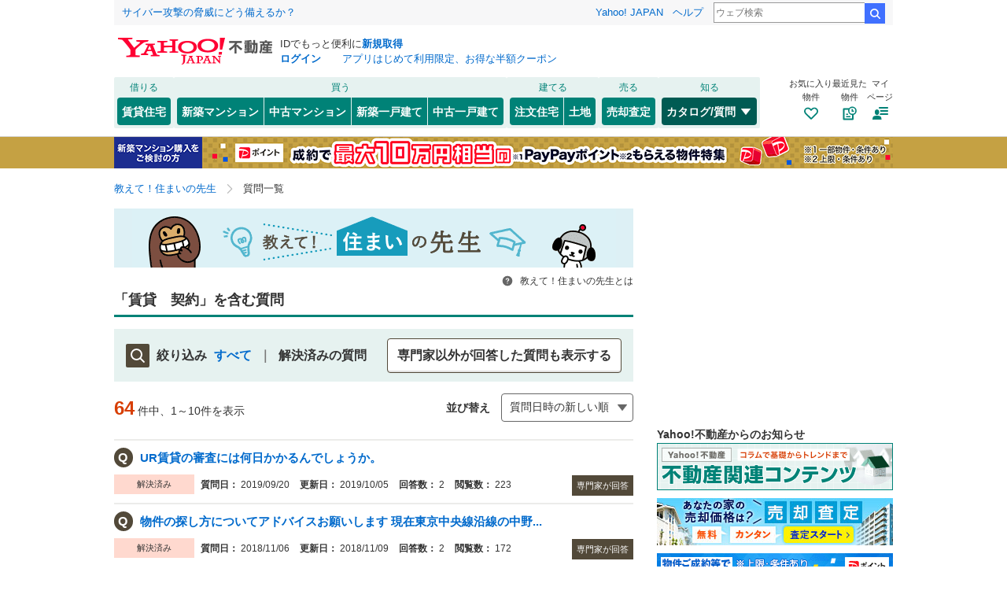

--- FILE ---
content_type: text/html;charset=UTF-8
request_url: https://question.realestate.yahoo.co.jp/knowledge/chiebukuro/list/?status=solved&query=%E8%B3%83%E8%B2%B8%E3%80%80%E5%A5%91%E7%B4%84&proFlag=1&sort=-created
body_size: 17219
content:
<!DOCTYPE html> <html lang="ja">
    <head>
        

  <script>
      var TLDataContext = {
          ual: {
              pageview: {
                  opttype: "pc",
                  content_id: "",
                  id_type: "",
                  nopv: "false",
                  mtestid: "",
                  ss_join_id: "",
                  ss_join_id_type: "",
                  hierarchy_id: "",
              },
          },
      };
  </script>

  <script async src="https://s.yimg.jp/images/ds/managed/1/managed-ual.min.js?tk=5941cdc8-3f0c-46c3-b0a6-1be7ef4dbe96&service=realestate"></script>


        
<meta charset="utf-8">
<title>質問一覧 - 教えて！住まいの先生 - Yahoo!不動産</title>
<meta name="keywords" content="不動産,質問,疑問,相談,専門家,リフォーム,増改築,マンション購入,一戸建て購入">
<meta name="description" content="「教えて！住まいの先生」は、専門家（住まいの先生）が無料で住まいに関する質問・相談に答えてくれるサービスです。">

<link rel="stylesheet" href="https://s.yimg.jp/images/realestate/pc/v472/propeller.css" type="text/css" media="all">
<link rel="stylesheet" href="https://s.yimg.jp/images/realestate/pc/v472/propeller-knowledge.css" type="text/css" media="all">
<script type="text/javascript" defer src="https://s.yimg.jp/images/realestate/pc/js/propeller.js"></script>

<link rel="canonical" href="https://question.realestate.yahoo.co.jp/knowledge/chiebukuro/list/">

<meta property="og:title" content=質問一覧 - 教えて！住まいの先生 - Yahoo!不動産>
<meta property="og:type" content="article">
<meta property="og:url" content=https://question.realestate.yahoo.co.jp/knowledge/chiebukuro/list/>
<meta property="og:image" content="https://s.yimg.jp/images/realestate/tmpl/images/common/ogp_estate.png">
<meta property="og:description" content=「教えて！住まいの先生」は、専門家（住まいの先生）が無料で住まいに関する質問・相談に答えてくれるサービスです。>
<meta property="og:site_name" content="Yahoo!不動産">

<meta property="fb:app_id" content="382408548461041">
<meta name="google-site-verification" content="afPQXmog9orxIfJ_ByR91BqTxcPCAY4SQmw-BNqNoCA" />
<script type="text/javascript" src="https://s.yimg.jp/l/jquery/3.5.1/jquery.min.js"></script>

        
    

        
        
  <link rel="stylesheet" href="https://s.yimg.jp/images/realestate/pc/common_lib/v3/propeller-compGlobalNav.css" type="text/css" media="all">

    </head>
    
    <body itemscope>
        
        <div id="wrapper">
            
<header>
    <div class="Masthead">
        <iframe
    id="TEMPLA_MH"
    style="width: 100%;height: 88px;border-width: 0;vertical-align: bottom;margin: 0 auto 10px;"
    src="https://s.yimg.jp/images/templa/mhdemg/v2/static_mhd.html">
</iframe>
<script>
    YAHOO = window.YAHOO || {};
    YAHOO.JP = YAHOO.JP || {};
    YAHOO.JP.templa = YAHOO.JP.templa || {};
    YAHOO.JP.templa.param = {
        device_id: 'pc',
        domain: 'realestate',
        mh_logo_width: 196,
        mh_logo_height: 34,
        mh_logo_alt: 'Yahoo!不動産',
        mh_logo_link: 'https://realestate.yahoo.co.jp/',
        mh_login_done: 'https://question.realestate.yahoo.co.jp/knowledge/chiebukuro/list/?status=solved&amp;query=%E8%B3%83%E8%B2%B8%E3%80%80%E5%A5%91%E7%B4%84&amp;proFlag=1&amp;sort=-created',
        mh_login_src: 'yre'
    }
</script>
<script defer src="https://s.yimg.jp/images/templa/mhdemg/v2/templa.min.js"></script>

    </div>
    
  <nav class="compGlobalNav">
    <div class="compGlobalNav__menu target_modules" id="__GlobalNavMenu" data-cl-params="_cl_module:menu">
      <div class="compGlobalNav__main">
        <div class="compGlobalNav__main__cnt">
          <p class="compGlobalNav__main__cat">借りる</p>
          <ul class="compGlobalNav__main__list">
            <li class="compGlobalNav__main__item">
              <a href="https://realestate.yahoo.co.jp/rent/" data-cl-params="_cl_link:rent;_cl_position:2;" class="compGlobalNav__main__btn">賃貸住宅</a>
            </li>
          </ul>
        </div>
        <div class="compGlobalNav__main__cnt">
          <p class="compGlobalNav__main__cat">買う</p>
          <ul class="compGlobalNav__main__list">
            <li class="compGlobalNav__main__item">
              <a href="https://realestate.yahoo.co.jp/new/mansion/" data-cl-params="_cl_link:newman;_cl_position:8;" class="compGlobalNav__main__btnLeft">
                新築マンション
              </a>
            </li>
            <li class="compGlobalNav__main__item">
              <a href="https://realestate.yahoo.co.jp/used/mansion/" data-cl-params="_cl_link:usedman;_cl_position:9" class="compGlobalNav__main__btnCenter">
                中古マンション
              </a>
            </li>
            <li class="compGlobalNav__main__item">
              <a href=" https://realestate.yahoo.co.jp/new/house/" data-cl-params="_cl_link:newhou;_cl_position:10;" class="compGlobalNav__main__btnCenter">
                新築一戸建て
              </a>
            </li>
            <li class="compGlobalNav__main__item">
              <a href="https://realestate.yahoo.co.jp/used/house/" data-cl-params="_cl_link:usedhou;_cl_position:11;" class="compGlobalNav__main__btnRight">
                中古一戸建て
              </a>
            </li>
          </ul>
        </div>
        <div class="compGlobalNav__main__cnt">
          <p class="compGlobalNav__main__cat">建てる</p>
          <ul class="compGlobalNav__main__list">
            <li class="compGlobalNav__main__item">
              <a href="https://realestate.yahoo.co.jp/housing/" data-cl-params="_cl_link:housing;_cl_position:12;" class="compGlobalNav__main__btnLeft">
                注文住宅
              </a>
            </li>
            <li class="compGlobalNav__main__item">
              <a href="https://realestate.yahoo.co.jp/land/" data-cl-params="_cl_link:land;_cl_position:13;" class="compGlobalNav__main__btnRight">
                土地
              </a>
            </li>
          </ul>
        </div>
        <div class="compGlobalNav__main__cnt">
          <p class="compGlobalNav__main__cat">売る</p>
          <ul class="compGlobalNav__main__list">
            <li class="compGlobalNav__main__item">
              <a href="https://realestate.yahoo.co.jp/sell/" data-cl-params="_cl_link:sell;_cl_position:14;" class="compGlobalNav__main__btn">
                売却査定
              </a>
            </li>
          </ul>
        </div>
        <div class="compGlobalNav__main__cnt">
          <p class="compGlobalNav__main__cat">知る</p>
          <ul class="compGlobalNav__main__list">
            <li class="compGlobalNav__main__item--dropdown">
              <button
                type="button" class="compGlobalNav__main__btnDropdown--current">
                カタログ/質問
                <svg class="svg--openclose--white compGlobalNav__main__icon" role="none">
                  <use xlink:href="#svg--openclose--white"></use>
                </svg>
              </button>
              <div class="compGlobalNav__dropdown">
                <ul class="compGlobalNav__dropdown__list--catalog">
                  <li class="compGlobalNav__dropdown__item">
                    <a class="compGlobalNav__dropdown__link" href="https://realestate.yahoo.co.jp/catalog/"
                      data-cl-params="_cl_link:catalog;_cl_position:15;">
                      マンションカタログ<br>
                      <span class="compGlobalNav__dropdown__txt">様々な情報を集約した建物情報のデータベース</span>
                    </a>
                  </li>
                  <li class="compGlobalNav__dropdown__item">
                    <a class="compGlobalNav__dropdown__link"
                      href="https://question.realestate.yahoo.co.jp/knowledge/chiebukuro/"
                      data-cl-params="_cl_link:knowledge;_cl_position:0;">
                      住まいの先生<br>
                      <span class="compGlobalNav__dropdown__txt">住まいに関する様々な質問・相談に住まいの先生（専門家）が回答</span>
                    </a>
                  </li>
                </ul>
              </div>
            </li>
          </ul>
        </div>
      </div>
      <div class="compGlobalNav__sub">
        <ul class="compGlobalNav__sub__list">
          <li class="compGlobalNav__sub__item">
            <a class="compGlobalNav__sub__btn" href="https://realestate.yahoo.co.jp/personal/favorite/building"
              data-cl-params="_cl_link:favor;_cl_position:0;">
              <p class="compGlobalNav__sub__txt">お気に入り<br>物件</p>
              <svg class="svg--favorite--brand compGlobalNav__sub__icon" role="none">
                <use xlink:href="#svg--favorite--brand"></use>
              </svg>
            </a>
          </li>
          <li class="compGlobalNav__sub__item">
            <a class="compGlobalNav__sub__btn" href="https://realestate.yahoo.co.jp/personal/history/building"
              data-cl-params="_cl_link:saw;_cl_position:0">
              <p class="compGlobalNav__sub__txt">最近見た<br>物件</p>
              <svg class="svg--myhistory--brand compGlobalNav__sub__icon" role="none">
                <use xlink:href="#svg--myhistory--brand"></use>
              </svg>
            </a>
          </li>
          <li class="compGlobalNav__sub__item">
            <button id="__GlobalNavigationMy" class="compGlobalNav__sub__btn" type="button" data-cl-params="_cl_link:my;_cl_position:0;">
              <p class="compGlobalNav__sub__txt">マイ<br>ページ</p>
              <svg class="svg--myPage--brand compGlobalNav__sub__icon" role="none">
                <use xlink:href="#svg--myPage--brand"></use>
              </svg>
            </button>

            
            
            <div id="__GlobalNavigationMyExpand" class="compGlobalNav__sub__tooltip--show"  style="display: none">
              <div class="compGlobalNav__sub__tooltip__inner">
                <ul class="compGlobalNav__sub__tooltip__list">
                  <li class="compGlobalNav__sub__tooltip__item">
                    <a class="compGlobalNav__sub__tooltip__link"
                      href="https://realestate.yahoo.co.jp/personal/favorite/building">
                      <svg class="svg--favorite--simple compGlobalNav__sub__tooltip__linkIcon" role="none">
                        <use xlink:href="#svg--favorite--simple"></use>
                      </svg>
                      お気に入り物件
                    </a>
                  </li>
                  <li class="compGlobalNav__sub__tooltip__item">
                    <a class="compGlobalNav__sub__tooltip__link"
                      href="https://realestate.yahoo.co.jp/personal/favorite/condition">
                      <svg class="svg--conditionSave--simple compGlobalNav__sub__tooltip__linkIcon" role="none">
                        <use xlink:href="#svg--conditionSave--simple"></use>
                      </svg>
                      保存した検索条件
                    </a>
                  </li>
                  <li class="compGlobalNav__sub__tooltip__item">
                    <a class="compGlobalNav__sub__tooltip__link"
                      href="https://realestate.yahoo.co.jp/personal/history/building">
                      <svg class="svg--myhistory--simple compGlobalNav__sub__tooltip__linkIcon" role="none">
                        <use xlink:href="#svg--myhistory--simple"></use>
                      </svg>
                      最近見た物件
                    </a>
                  </li>
                  <li class="compGlobalNav__sub__tooltip__item">
                    <a class="compGlobalNav__sub__tooltip__link"
                      href="https://realestate.yahoo.co.jp/personal/history/inquiry">
                      <svg class="svg--history--simple compGlobalNav__sub__tooltip__linkIcon" role="none">
                        <use xlink:href="#svg--history--simple"></use>
                      </svg>
                      問い合わせ履歴
                    </a>
                  </li>
                  <li class="compGlobalNav__sub__tooltip__item">
                    <a class="compGlobalNav__sub__tooltip__link"
                      href="https://realestate.yahoo.co.jp/personal/review/">
                      <svg class="svg--reviews--simple compGlobalNav__sub__tooltip__linkIcon" role="none">
                        <use xlink:href="#svg--reviews--simple"></use>
                      </svg>
                      クチコミ管理
                    </a>
                  </li>
                  <li class="compGlobalNav__sub__tooltip__item">
                    <a class="compGlobalNav__sub__tooltip__link" href="https://realestate.yahoo.co.jp/personal/guide">
                      <svg class="svg--lightbulb--simple compGlobalNav__sub__tooltip__linkIcon" role="none">
                        <use xlink:href="#svg--lightbulb--simple"></use>
                      </svg>
                      便利な使い方
                    </a>
                  </li>
                </ul>
                <a class="compGlobalNav__sub__tooltip__help" href="https://support.yahoo-net.jp/PccRealestate/s/">
                  Yahoo!不動産ヘルプ
                </a>
                <div class="compGlobalNav__sub__tooltip__close">
                  <button id="__GlobalNavigationMyClose" class="compGlobalNav__sub__tooltip__closeItem" type="button">
                    <svg class="svg--close--white compGlobalNav__sub__tooltip__closeIcon" role="img" aria-label="閉じる">
                      <use xlink:href="#svg--close--white"></use>
                    </svg>
                  </button>
                </div>
              </div>
            </div>
          </li>
        </ul>
      </div>
    </div>
  </nav>
  <script type="text/javascript">
    (function () {
      document.addEventListener('DOMContentLoaded', function() {
        var my = document.getElementById("__GlobalNavigationMy");
        var myExpand = document.getElementById("__GlobalNavigationMyExpand");
        var myClose = document.getElementById("__GlobalNavigationMyClose");
        var toggle = function(e) { if (e.style.display === "") { e.style.display = "none"; } else { e.style.display = ""; } };
        if (my && myExpand && myClose) {
          my.addEventListener("click", function() { toggle(myExpand); });
          myClose.addEventListener("click", function() { toggle(myExpand); });
        }
      });
    })();
  </script>

</header>

            

<!-- top-matilda -->
<div class="compTopImpact">
    <div id="rest_sumai_impact_top_pc-content1"></div>
    <div id="rest_sumai_impact_top_pc-content2"></div>
    <div id="rest_sumai_impact_top_pc-content3"></div>
</div><!-- /matilda -->


            
<noscript>
    <div class="compAnnounce">
        <p class="compAnnounce__importantText--noIcon">
            <span class="compAnnounce__title">JavaScriptを有効にしてください</span>
            JavaScriptが無効のためすべての機能がご利用いただけません。有効にするには「<a class="compAnnounce__link"
                                                                                       href="https://support.yahoo-net.jp/noscript">JavaScriptの設定方法</a>」をご覧ください。
        </p>
    </div>
    <!-- /.compAnnounce -->
</noscript>

            
<nav>
    <ul class="brandBreadcrumb">
        
            <li class="brandBreadcrumb__list">
                
                    <a class="brandBreadcrumb__list__link" href="https://question.realestate.yahoo.co.jp/knowledge/chiebukuro/"><span>教えて！住まいの先生</span></a>
                    <svg class="svg--arrow"><use xlink:href="#svg--arrow"></use></svg>
                
                
            </li>
        
            <li class="brandBreadcrumb__list">
                
                
                    <span class="brandBreadcrumb__list__active">質問一覧</span>
                
            </li>
        
    </ul>
    <!-- /.brandBreadcrumb -->
</nav>
            
    <script type="application/ld+json">
        {"itemListElement":[{"position":1,"name":"教えて！住まいの先生","item":"https://question.realestate.yahoo.co.jp/knowledge/chiebukuro/","@type":"ListItem"},{"position":2,"name":"質問一覧","item":"","@type":"ListItem"}],"@context":"https://schema.org","@type":"BreadcrumbList"}
    </script>

            
    <main>
        <div class="brandLayoutSeparateNarrow">
            <article class="brandLayoutArticle">

                <header>
                    <h1 class="sumai_topbanner marBtm5">教えて！住まいの先生</h1>
                </header>

                <div class="HeadTextLink">
    <a id="aboutBtn" class="HeadTextLink__link" href="javascript:void(0)">
        <svg class="svg--questionCircle--neutral70 HeadTextLink__icon">
            <use xlink:href="#svg--questionCircle--neutral70"></use>
        </svg>
        教えて！住まいの先生とは
    </a>

    <div id="aboutPopUp" class="toolBtn2 target_modules" style="display: none">
        <div class="popUpPos">
            <div class="infoCnt2 icon iconArrowUp">
                <h2 class="ttl">教えて！住まいの先生とは</h2>
                <a class="HeadTextLink__toolBtn2__close" href="javascript:void(0)">
                    <svg class="svg--close--gray HeadTextLink__toolBtn2__close__icon">
                        <title>閉じる</title>
                        <use xlink:href="#svg--close--gray"></use>
                    </svg>
                </a>
                <div class="infoTxt">
                    専門家（住まいの先生）が無料で住まいに関する質問・相談に答えてくれるサービスです。
                    <a href="https://chiebukuro.yahoo.co.jp/" data-cl-params="_cl_link:chie">Yahoo!知恵袋</a>
                    のシステムとデータを利用しています。専門家以外の投稿者は非表示にしています。
                    <br>
                    質問や回答、投票、違反報告は
                    <a href="https://chiebukuro.yahoo.co.jp/" data-cl-params="_cl_link:chie">Yahoo!知恵袋</a>
                    で行えますが、ご利用の際には
                    <a href="https://chiebukuro.yahoo.co.jp/registration" data-cl-params="_cl_link:chie_reg">利用登録</a>
                    が必要です。
                    <p class="fontSize12 alignR">
                        <a href="https://support.yahoo-net.jp/PccChiebukuro/s/">Yahoo!知恵袋ヘルプ</a>
                    </p>
                </div>
                <!-- /.infoTxt -->
            </div>
            <!-- /.infoCnt2 -->
        </div>
        <!-- /.popUpPos -->
    </div>
    <!-- /.toolBtn2 -->
</div>
<!-- /.HeadTextLink -->

                
                    <div class="HeadingMedium">
    <h2 class="HeadingMedium__title">「賃貸　契約」を含む質問</h2>
</div>
<!-- /.HeadingMedium -->

<div id="search" class="boxCnt_search marBtm15 marTop15 target_modules" >
    <div class="txtLink inlineBlock">
        <ul class="listLinkFloat2 fontSize14">
            <li class="hasTtl">
                    <span class="boxCnt_search__title__box">
                      <svg class="svg--search boxCnt_search__title__icon"><use xlink:href="#svg--search"></use></svg>
                    </span>
                <span class="boxCnt_search__title__text">絞り込み</span>
                <ul class="innerList">
                    
                        <li>
                            <a href="/knowledge/chiebukuro/list/?status=available&amp;query=%E8%B3%83%E8%B2%B8%E3%80%80%E5%A5%91%E7%B4%84&amp;proFlag=1&amp;sort=-created" data-cl-params="_cl_link:all">
                                すべて
                            </a>
                        </li>
                        <li class="fontBold">解決済みの質問</li>
                    
                    
                </ul>
            </li>
        </ul>
        <!-- /.listLinkFloat2 -->
    </div>
    <!-- ./txtLink -->

    <div class="GeneralPurposeButton">
        
            <a href="/knowledge/chiebukuro/list/?proFlag=0&amp;status=solved&amp;query=%E8%B3%83%E8%B2%B8%E3%80%80%E5%A5%91%E7%B4%84&amp;sort=-created"
               class="GeneralPurposeButton__item"
               data-cl-params="_cl_link:list">
                専門家以外が回答した質問も表示する
            </a>
        
        
    </div>
    <!-- /.GeneralPurposeButton -->
</div>
<!-- /.boxCnt_search -->

<div class="toolSelect cf marBtm20">
    
        
            <p class="number fontNormal">
                <span class="fontBold">64</span>
                件中、1～10件を表示
            </p>
        
        


    <dl class="select">
        <dt>並び替え</dt>
        <dd class="brandFormLow--fontsize14">
            <select onChange="location.href =&#39;/knowledge/chiebukuro/list/?status=solved&amp;query=%E8%B3%83%E8%B2%B8%E3%80%80%E5%A5%91%E7%B4%84&amp;start=1&amp;proFlag=1&amp;sort=&#39;+options[this.selectedIndex].value;">
                
                    <option value="-created" selected="selected">
                        質問日時の新しい順
                    </option>
                
                    <option value="%2Bcreated">
                        質問日時の古い順
                    </option>
                
                    <option value="-answercount">
                        回答数の多い順
                    </option>
                
                    <option value="%2Banswercount">
                        回答数の少ない順
                    </option>
                
                    <option value="-viewcount">
                        閲覧数の多い順
                    </option>
                
                    <option value="%2Bviewcount">
                        閲覧数の少ない順
                    </option>
                
            </select>
        </dd>
        <!-- /.brandFormLow -->
    </dl>
</div>
<!-- toolSelect -->

<ul id="question" class="listQuestion_sumai target_modules">
    <li>
        <span class="question">Q</span>
        <a class="listQuestion_sumai__title"
           href="/knowledge/chiebukuro/detail/14213832199/"
           title="UR賃貸の審査には何日かかるんでしょうか。"
           data-cl-params="_cl_link:link">
            UR賃貸の審査には何日かかるんでしょうか。
        </a>
        <br>
        <span class="date">
            <span class="iconPict_solve marRight5">解決済み</span>
            <span class="fontBold marLeft5">質問日：</span>
            2019/09/20
            <span class="fontBold marLeft10">更新日：</span>
            2019/10/05
            <span class="fontBold marLeft10">回答数：</span>
            2
            <span class="fontBold marLeft10">閲覧数：</span>
            223
            
                <span class="proAns floatR">専門家が回答</span>
            
            
        </span>
    </li>
    <li>
        <span class="question">Q</span>
        <a class="listQuestion_sumai__title"
           href="/knowledge/chiebukuro/detail/12198648572/"
           title="物件の探し方についてアドバイスお願いします 現在東京中央線沿線の中野..."
           data-cl-params="_cl_link:link">
            物件の探し方についてアドバイスお願いします 現在東京中央線沿線の中野...
        </a>
        <br>
        <span class="date">
            <span class="iconPict_solve marRight5">解決済み</span>
            <span class="fontBold marLeft5">質問日：</span>
            2018/11/06
            <span class="fontBold marLeft10">更新日：</span>
            2018/11/09
            <span class="fontBold marLeft10">回答数：</span>
            2
            <span class="fontBold marLeft10">閲覧数：</span>
            172
            
                <span class="proAns floatR">専門家が回答</span>
            
            
        </span>
    </li>
    <li>
        <span class="question">Q</span>
        <a class="listQuestion_sumai__title"
           href="/knowledge/chiebukuro/detail/11197440716/"
           title="UR賃貸住宅について質問です。 私は現在20歳の大学2年で、 一人暮ら..."
           data-cl-params="_cl_link:link">
            UR賃貸住宅について質問です。 私は現在20歳の大学2年で、 一人暮ら...
        </a>
        <br>
        <span class="date">
            <span class="iconPict_solve marRight5">解決済み</span>
            <span class="fontBold marLeft5">質問日：</span>
            2018/10/11
            <span class="fontBold marLeft10">更新日：</span>
            2018/10/26
            <span class="fontBold marLeft10">回答数：</span>
            3
            <span class="fontBold marLeft10">閲覧数：</span>
            547
            
                <span class="proAns floatR">専門家が回答</span>
            
            
        </span>
    </li>
    <li>
        <span class="question">Q</span>
        <a class="listQuestion_sumai__title"
           href="/knowledge/chiebukuro/detail/13195509803/"
           title="UR住宅への引っ越しを検討してます。斡旋業者で仲介してもらいお祝い金を..."
           data-cl-params="_cl_link:link">
            UR住宅への引っ越しを検討してます。斡旋業者で仲介してもらいお祝い金を...
        </a>
        <br>
        <span class="date">
            <span class="iconPict_solve marRight5">解決済み</span>
            <span class="fontBold marLeft5">質問日：</span>
            2018/09/01
            <span class="fontBold marLeft10">更新日：</span>
            2018/09/05
            <span class="fontBold marLeft10">回答数：</span>
            2
            <span class="fontBold marLeft10">閲覧数：</span>
            685
            
                <span class="proAns floatR">専門家が回答</span>
            
            
        </span>
    </li>
    <li>
        <span class="question">Q</span>
        <a class="listQuestion_sumai__title"
           href="/knowledge/chiebukuro/detail/13195129288/"
           title="入籍予定の彼と住む場所を探していて、UR賃貸を検討しています。 事情が..."
           data-cl-params="_cl_link:link">
            入籍予定の彼と住む場所を探していて、UR賃貸を検討しています。 事情が...
        </a>
        <br>
        <span class="date">
            <span class="iconPict_solve marRight5">解決済み</span>
            <span class="fontBold marLeft5">質問日：</span>
            2018/08/24
            <span class="fontBold marLeft10">更新日：</span>
            2018/08/25
            <span class="fontBold marLeft10">回答数：</span>
            2
            <span class="fontBold marLeft10">閲覧数：</span>
            537
            
                <span class="proAns floatR">専門家が回答</span>
            
            
        </span>
    </li>
    <li>
        <span class="question">Q</span>
        <a class="listQuestion_sumai__title"
           href="/knowledge/chiebukuro/detail/10193407735/"
           title="UR賃貸で、1ヶ月〜2ヶ月の短期入居は可能でしょうか？ 隣の建替えで夏..."
           data-cl-params="_cl_link:link">
            UR賃貸で、1ヶ月〜2ヶ月の短期入居は可能でしょうか？ 隣の建替えで夏...
        </a>
        <br>
        <span class="date">
            <span class="iconPict_solve marRight5">解決済み</span>
            <span class="fontBold marLeft5">質問日：</span>
            2018/07/20
            <span class="fontBold marLeft10">更新日：</span>
            2018/07/21
            <span class="fontBold marLeft10">回答数：</span>
            4
            <span class="fontBold marLeft10">閲覧数：</span>
            1076
            
                <span class="proAns floatR">専門家が回答</span>
            
            
        </span>
    </li>
    <li>
        <span class="question">Q</span>
        <a class="listQuestion_sumai__title"
           href="/knowledge/chiebukuro/detail/13192595808/"
           title="◇出来ましたら 専門知識をお持ちの方、実際に設置工事をされた方の回答お..."
           data-cl-params="_cl_link:link">
            ◇出来ましたら 専門知識をお持ちの方、実際に設置工事をされた方の回答お...
        </a>
        <br>
        <span class="date">
            <span class="iconPict_solve marRight5">解決済み</span>
            <span class="fontBold marLeft5">質問日：</span>
            2018/07/02
            <span class="fontBold marLeft10">更新日：</span>
            2018/07/04
            <span class="fontBold marLeft10">回答数：</span>
            7
            <span class="fontBold marLeft10">閲覧数：</span>
            288
            
                <span class="proAns floatR">専門家が回答</span>
            
            
                <p class="pictPhoto block">
                    <svg class="svg--image--simple listQuestion_sumai__pictPhoto__icon"><use xlink:href="#svg--image--simple"></use></svg>
                    画像あり
                </p>
            
        </span>
    </li>
    <li>
        <span class="question">Q</span>
        <a class="listQuestion_sumai__title"
           href="/knowledge/chiebukuro/detail/14192109749/"
           title="コインランドリーの騒音についてお聞きしたい事がございます。 わたくしは..."
           data-cl-params="_cl_link:link">
            コインランドリーの騒音についてお聞きしたい事がございます。 わたくしは...
        </a>
        <br>
        <span class="date">
            <span class="iconPict_solve marRight5">解決済み</span>
            <span class="fontBold marLeft5">質問日：</span>
            2018/06/21
            <span class="fontBold marLeft10">更新日：</span>
            2018/06/26
            <span class="fontBold marLeft10">回答数：</span>
            4
            <span class="fontBold marLeft10">閲覧数：</span>
            1470
            
                <span class="proAns floatR">専門家が回答</span>
            
            
        </span>
    </li>
    <li>
        <span class="question">Q</span>
        <a class="listQuestion_sumai__title"
           href="/knowledge/chiebukuro/detail/12186806622/"
           title="不動産の売却について質問させてください。 所有の不動産を売却する予定で、 売"
           data-cl-params="_cl_link:link">
            不動産の売却について質問させてください。 所有の不動産を売却する予定で、 売
        </a>
        <br>
        <span class="date">
            <span class="iconPict_solve marRight5">解決済み</span>
            <span class="fontBold marLeft5">質問日：</span>
            2018/02/27
            <span class="fontBold marLeft10">更新日：</span>
            2018/03/14
            <span class="fontBold marLeft10">回答数：</span>
            10
            <span class="fontBold marLeft10">閲覧数：</span>
            419
            
                <span class="proAns floatR">専門家が回答</span>
            
            
        </span>
    </li>
    <li>
        <span class="question">Q</span>
        <a class="listQuestion_sumai__title"
           href="/knowledge/chiebukuro/detail/14176198404/"
           title="長期優良住宅があると信用できますか？ 今 気になってる 建売があり... "
           data-cl-params="_cl_link:link">
            長期優良住宅があると信用できますか？ 今 気になってる 建売があり... 
        </a>
        <br>
        <span class="date">
            <span class="iconPict_solve marRight5">解決済み</span>
            <span class="fontBold marLeft5">質問日：</span>
            2017/07/03
            <span class="fontBold marLeft10">更新日：</span>
            2017/07/10
            <span class="fontBold marLeft10">回答数：</span>
            4
            <span class="fontBold marLeft10">閲覧数：</span>
            458
            
                <span class="proAns floatR">専門家が回答</span>
            
            
        </span>
    </li>
</ul>
<!-- /.listQuestion -->




  <div class="compPagination target_modules" id="paging">
    <ol class="compPagination__list">
      <li>
        
          <a class="compPagination__btn--disabled" aria-disabled="true">
            <svg class="svg--arrow--neutral70 compPagination__prevIcon" role="none">
              <use xlink:href="#svg--arrow--neutral70"></use>
            </svg>前へ
          </a>
        
        
      </li>

      
      
      
        <li>
          
  
    <a class="compPagination__btn--disabled" aria-disabled="true">1</a>
  
  

        </li>
        <li>
          
  
  
    <a class="compPagination__btn"
       href="/knowledge/chiebukuro/list/?query=%E8%B3%83%E8%B2%B8%E3%80%80%E5%A5%91%E7%B4%84&amp;sort=-created&amp;status=solved&amp;proFlag=1&amp;start=11"
       data-cl-params="_cl_link:number">2</a>
  

        </li>
        <li>
          
  
  
    <a class="compPagination__btn"
       href="/knowledge/chiebukuro/list/?query=%E8%B3%83%E8%B2%B8%E3%80%80%E5%A5%91%E7%B4%84&amp;sort=-created&amp;status=solved&amp;proFlag=1&amp;start=21"
       data-cl-params="_cl_link:number">3</a>
  

        </li>
        <li>
          
  
  
    <a class="compPagination__btn"
       href="/knowledge/chiebukuro/list/?query=%E8%B3%83%E8%B2%B8%E3%80%80%E5%A5%91%E7%B4%84&amp;sort=-created&amp;status=solved&amp;proFlag=1&amp;start=31"
       data-cl-params="_cl_link:number">4</a>
  

        </li>
        <li>
          
  
  
    <a class="compPagination__btn"
       href="/knowledge/chiebukuro/list/?query=%E8%B3%83%E8%B2%B8%E3%80%80%E5%A5%91%E7%B4%84&amp;sort=-created&amp;status=solved&amp;proFlag=1&amp;start=41"
       data-cl-params="_cl_link:number">5</a>
  

        </li>
        <li>
          
  
  
    <a class="compPagination__btn"
       href="/knowledge/chiebukuro/list/?query=%E8%B3%83%E8%B2%B8%E3%80%80%E5%A5%91%E7%B4%84&amp;sort=-created&amp;status=solved&amp;proFlag=1&amp;start=51"
       data-cl-params="_cl_link:number">6</a>
  

        </li>
        <li>
          
  
  
    <a class="compPagination__btn"
       href="/knowledge/chiebukuro/list/?query=%E8%B3%83%E8%B2%B8%E3%80%80%E5%A5%91%E7%B4%84&amp;sort=-created&amp;status=solved&amp;proFlag=1&amp;start=61"
       data-cl-params="_cl_link:number">7</a>
  

        </li>
      
      
      

      <li>
        
        
          <a class="compPagination__btn--prevNext"
             href="/knowledge/chiebukuro/list/?query=%E8%B3%83%E8%B2%B8%E3%80%80%E5%A5%91%E7%B4%84&amp;sort=-created&amp;status=solved&amp;proFlag=1&amp;start=11"
             data-cl-params="_cl_link:next">次へ
            <svg class="svg--arrow compPagination__nextIcon" role="none">
              <use xlink:href="#svg--arrow"></use>
            </svg>
          </a>
        
      </li>
    </ol>
    <div class="compPagination__info">1～10件 / <span class="compPagination__infoHighlight">64件</span></div>
  </div>
  <!-- /.compPagination -->


                
                

                <div id="resolution" class="LinkChiebukuro--centerBox target_modules">
                    <span class="fontSize14">疑問が解決しなかった場合は…</span>
                    <span class="chiebukuro_qa marLeft10">
                        <a href="https://chiebukuro.yahoo.co.jp/question/post/form?cflg=41&amp;refurl=https%3A%2F%2Fquestion.realestate.yahoo.co.jp%2Fknowledge%2Fchiebukuro%2Flist%2F%3Fstatus%3Dsolved%26query%3D%25E8%25B3%2583%25E8%25B2%25B8%25E3%2580%2580%25E5%25A5%2591%25E7%25B4%2584%26proFlag%3D1%26sort%3D-created" class="linkOn" data-cl-params="_cl_link:chie_que">
                            Yahoo!知恵袋で質問する
                        </a>
                    </span>
                </div>
                <!-- /.LinkChiebukuro -->

                
    <div class="RecommendRealestate">
        <div class="character marTop10"></div>
        <div class="moreInfoBnr4">
            <p class="moreInfoTxt">
                <i class="icon iconSearp"></i>
                Yahoo!不動産で住まいを探そう！
            </p>
        </div>
        <!-- /.moreInfoBnr4 -->
    </div>
    <!-- /.RecommendRealestate -->

    <section class="brandLayoutContent">
        <div class="HeadingMedium">
            <h2 class="HeadingMedium__title">関連する物件をYahoo!不動産で探す</h2>
        </div>
        <!-- /.HeadingMedium -->

        <div id="bld_srh" class="TopSearchBuilding target_modules">
            <ul class="subListThumb615">
                <li>
                    <div class="searchTtleeeee5 fontBold alignC fontSize12">新築マンション</div>
                    <a href="https://realestate.yahoo.co.jp/new/mansion/theme/top/34/" data-cl-params="_cl_link:newman">
                        <span class="thumb"><img src="https://s.yimg.jp/images/realestate/tmpl2014/img/new_mansion/theme/img_theme_34_173_109.png" alt="" width="206" height="119"></span>
                        <div class="textArea">
                            <p class="head1">3LDK以上のマンション</p>
                            <p class="headSub1"></p>
                        </div>
                    </a>
                </li>
                <li>
                    <div class="searchTtleeeee5 fontBold alignC fontSize12">賃貸物件</div>
                    <a href="https://realestate.yahoo.co.jp/rent/theme/top/01/" data-cl-params="_cl_link:rent">
                        <span class="thumb"><img src="https://s.yimg.jp/images/realestate/tmpl2014/img/rent/theme_01_173x100.jpg" alt="" width="206" height="119"></span>
                        <div class="textArea">
                            <p class="head1">ペット可・相談可の賃貸物件を探す</p>
                            <p class="headSub1"></p>
                        </div>
                    </a>
                </li>
                <li>
                    <div class="searchTtleeeee5 fontBold alignC fontSize12">中古マンション</div>
                    <a href="https://realestate.yahoo.co.jp/used/mansion/theme/01/" data-cl-params="_cl_link:usedman">
                        <span class="thumb"><img src="https://s.yimg.jp/images/realestate/pc/img/used/theme_u_man_173x100_02.png" alt="" width="206" height="119"></span>
                        <div class="textArea">
                            <p class="head1">駅まで徒歩5分以内の中古マンション</p>
                            <p class="headSub1"></p>
                        </div>
                    </a>
                </li>
                <li>
                    <div class="searchTtleeeee5 fontBold alignC fontSize12">新築戸建て</div>
                    <a href="https://realestate.yahoo.co.jp/new/house/theme/09/" data-cl-params="_cl_link:newhou">
                        <span class="thumb"><img src="https://s.yimg.jp/images/realestate/pc/img/used/theme_u_house_173x100_03.png" alt="" width="206" height="119"></span>
                        <div class="textArea">
                            <p class="head1">南側に道路がある新築一戸建て</p>
                            <p class="headSub1"></p>
                        </div>
                    </a>
                </li>
                <li>
                    <div class="searchTtleeeee5 fontBold alignC fontSize12">中古戸建て</div>
                    <a href="https://realestate.yahoo.co.jp/used/house/theme/06/" data-cl-params="_cl_link:usedhou">
                        <span class="thumb"><img src="https://s.yimg.jp/images/realestate/pc/img/used/theme_u_house_173x100_04.png" alt="" width="206" height="119"></span>
                        <div class="textArea">
                            <p class="head1">リノベーション・リフォーム済み（予定含む）の中古一戸建て</p>
                            <p class="headSub1"></p>
                        </div>
                    </a>
                </li>
                <li>
                    <div class="searchTtleeeee5 fontBold alignC fontSize12">土地</div>
                    <a href="https://realestate.yahoo.co.jp/land/theme/06/" data-cl-params="_cl_link:land">
                        <span class="thumb"><img src="https://s.yimg.jp/images/realestate/pc/img/used/theme_land_173x100_01.png" alt="" width="206" height="119"></span>
                        <div class="textArea">
                            <p class="head1">南側に道路がある土地</p>
                            <p class="headSub1"></p>
                        </div>
                    </a>
                </li>
            </ul>
        </div>
        <!-- /.TopSearchBuilding -->
    </section>
    <!-- /.brandLayoutContent -->

    <div class="brandLayoutContent MainMenu target_modules" id="cont_menu">
        <section class="MainMenu__buy TopSection">
            <h2 class="TopSection__heading">買う</h2>
            <div class="TopSection__content MainMenuContent">
                <div>
                    <div class="MainMenuContent__box">
                        <h3 class="MainMenuContent__heading">
                            <svg class="svg--mansion--brand MainMenuContent__heading__icon">
                                <use xlink:href="#svg--mansion--brand"></use>
                            </svg>
                            マンション
                        </h3>
                        <ul class="MainMenuContent__menu">
                            <li class="MainMenuContent__menu__item">
                                <a href="https://realestate.yahoo.co.jp/new/mansion/" class="MainMenuContent__menu__link--newMansion" data-cl-params="_cl_link:newman">
                                    新築マンション
                                    <svg class="svg--arrow--move MainMenuContent__menu__arrow">
                                        <use xlink:href="#svg--arrow--move"></use>
                                    </svg>
                                </a>
                            </li>
                            <li class="MainMenuContent__menu__item">
                                <a href="https://realestate.yahoo.co.jp/used/mansion/" class="MainMenuContent__menu__link--usedMansion" data-cl-params="_cl_link:usedman">
                                    中古マンション
                                    <svg class="svg--arrow--move MainMenuContent__menu__arrow">
                                        <use xlink:href="#svg--arrow--move"></use>
                                    </svg>
                                </a>
                            </li>
                        </ul>
                    </div>
                    <div class="MainMenuContent__box">
                        <h3 class="MainMenuContent__heading">注文住宅・建て替え</h3>
                        <ul class="MainMenuContent__menu">
                            <li class="MainMenuContent__menu__item">
                                <a href="https://realestate.yahoo.co.jp/housing/" class="MainMenuContent__menu__link--housing" data-cl-params="_cl_link:housing">
                                    注文住宅
                                    <svg class="svg--arrow--move MainMenuContent__menu__arrow">
                                        <use xlink:href="#svg--arrow--move"></use>
                                    </svg>
                                </a>
                            </li>
                        </ul>
                    </div>
                </div>
                <div>
                    <div class="MainMenuContent__box">
                        <h3 class="MainMenuContent__heading">
                            <svg class="svg--house--brand MainMenuContent__heading__icon">
                                <use xlink:href="#svg--house--brand"></use>
                            </svg>
                            一戸建て・土地
                        </h3>
                        <ul class="MainMenuContent__menu">
                            <li class="MainMenuContent__menu__item">
                                <a href="https://realestate.yahoo.co.jp/new/house/" class="MainMenuContent__menu__link--newHouse" data-cl-params="_cl_link:newhou">
                                    新築一戸建て
                                    <svg class="svg--arrow--move MainMenuContent__menu__arrow">
                                        <use xlink:href="#svg--arrow--move"></use>
                                    </svg>
                                </a>
                            </li>
                            <li class="MainMenuContent__menu__item">
                                <a href="https://realestate.yahoo.co.jp/used/house/"  class="MainMenuContent__menu__link--usedHouse" data-cl-params="_cl_link:usedhou">
                                    中古一戸建て
                                    <svg class="svg--arrow--move MainMenuContent__menu__arrow">
                                        <use xlink:href="#svg--arrow--move"></use>
                                    </svg>
                                </a>
                            </li>
                            <li class="MainMenuContent__menu__item">
                                <a href="https://realestate.yahoo.co.jp/land/" class="MainMenuContent__menu__link--land" data-cl-params="_cl_link:land">
                                    土地
                                    <svg class="svg--arrow--move MainMenuContent__menu__arrow">
                                        <use xlink:href="#svg--arrow--move"></use>
                                    </svg>
                                </a>
                            </li>
                        </ul>
                    </div>
                </div>
            </div>
            <!-- /.MainMenuContent -->
        </section>
        <!-- /.TopSection -->

        <section class="MainMenu__rent TopSection">
            <h2 class="TopSection__heading">借りる</h2>
            <div class="TopSection__content MainMenuContent">
                <div class="MainMenuContent__box">
                    <h3 class="MainMenuContent__heading">
                        <svg class="svg--property--brand MainMenuContent__heading__icon">
                            <use xlink:href="#svg--property--brand"></use>
                        </svg>
                        マンション・アパート・一戸建て
                    </h3>
                    <ul class="MainMenuContent__menu">
                        <li class="MainMenuContent__menu__item">
                            <a href="https://realestate.yahoo.co.jp/rent/" class="MainMenuContent__menu__link--rent" data-cl-params="_cl_link:rent">
                                賃貸物件
                                <svg class="svg--arrow--move MainMenuContent__menu__arrow">
                                    <use xlink:href="#svg--arrow--move"></use>
                                </svg>
                            </a>
                        </li>
                    </ul>
                </div>
            </div>
            <!-- /.MainMenuContent -->
        </section>
        <!-- /.TopSection -->
    </div>
    <!-- /.brandLayoutContent.MainMenu -->

    <!-- 売る -->
    <section class="brandLayoutContent">
        <div class="TopSection">
            <h2 class="TopSection__heading">売る</h2>
            <div id="sell_menu" class="TopSection__content2 target_modules">
                <div class="TopSection__content2__box">
                    <h3 class="TopSection__content2__title">家を売りたい！と思ったら</h3>
                    <p class="TopSection__content2__text">不動産会社に無料で査定依頼ができます。</p>
                </div>
                <div class="TopSection__content2__box">
                    <a class="TopSection__content2__link--sell" href="https://realestate.yahoo.co.jp/sell/" data-cl-params="_cl_link:sell">
                        不動産売却一括査定（無料）
                        <svg class="svg--arrow--move TopSection__content2__link__arrow">
                            <use xlink:href="#svg--arrow--move"></use>
                        </svg>
                    </a>
                </div>
            </div>
        </div>
        <!-- /.TopSection -->
    </section>

    <!-- 知る -->
    <section class="brandLayoutContent">
        <div class="TopSection">
            <h2 class="TopSection__heading">知る</h2>
            <div id="catalog" class="TopSection__content SectionLearn target_modules">
                <h3 class="SectionLearn__title2">Yahoo!不動産マンションカタログ</h3>
                <p class="SectionLearn__text">
                    マンションのスペック情報だけではなく、住んでいるからこそわかる、クチコミ情報を提供しています。<br>
                    たくさんのマンションの中から、失敗のない「理想の住み替え先」がきっと見つかります。
                </p>
                <dl class="brandListLink SectionLearn__brandListLink">
                    <dt class="brandListLink__title SectionLearn__brandListLink__title">都道府県から探す：</dt>
                    <dd class="brandListLink__item"><a href="https://realestate.yahoo.co.jp/catalog/search/03/13/" data-cl-params="_cl_link:13;">東京</a></dd>
                    <dd class="brandListLink__item"><a href="https://realestate.yahoo.co.jp/catalog/search/03/14/" data-cl-params="_cl_link:14;">神奈川</a></dd>
                    <dd class="brandListLink__item"><a href="https://realestate.yahoo.co.jp/catalog/search/03/11/" data-cl-params="_cl_link:11;">埼玉</a></dd>
                    <dd class="brandListLink__item"><a href="https://realestate.yahoo.co.jp/catalog/search/03/12/" data-cl-params="_cl_link:12;">千葉</a></dd>
                    <dd class="brandListLink__item"><a href="https://realestate.yahoo.co.jp/catalog/search/06/27/" data-cl-params="_cl_link:27;">大阪</a></dd>
                    <dd class="brandListLink__item"><a href="https://realestate.yahoo.co.jp/catalog/search/06/26/" data-cl-params="_cl_link:26;">京都</a></dd>
                    <dd class="brandListLink__item"><a href="https://realestate.yahoo.co.jp/catalog/search/09/40/" data-cl-params="_cl_link:40;">福岡</a></dd>
                </dl>
                <div class="SectionLearn__contentsLink">
                    <a class="SectionLearn__contentsLink__link" href="https://realestate.yahoo.co.jp/catalog/theme/school-district/?sc_in=yreallink_top_know_pc" data-cl-params="_cl_link:school">
                        <p class="SectionLearn__contentsLink__image">
                            <img src="https://s.yimg.jp/images/realestate/special/feature/catalog/bnr/school-district_pc_top_info_64x64.png" alt="全国の学区から探す" width="64" height="64">
                        </p>
                        <h3 class="SectionLearn__contentsLink__title">全国の学区から探す（小学校・中学校）</h3>
                        <p class="SectionLearn__contentsLink__text">学区内のマンション・アパート情報をまとめてお届けします。</p>
                    </a>
                </div>
            </div>
            <!-- /.SectionLearn -->
        </div>
        <!-- /.TopSection -->
    </section>
    <!-- /.brandLayoutContent -->

                
<div id="sqb" class="marBtm10 brandBanner--spacingL"></div>

            </article>
            <!-- /.brandLayoutArticle -->

            <aside class="brandLayoutAside">
                
<div class="brandLayoutSubContent">
    <div id="yjLrec"></div>
</div>

                
    <section class="brandLayoutSubContent">
        <div id="side_bnr" class="SideLink target_modules">
            <h2 class="fontSize14 fontBold">Yahoo!不動産からのお知らせ</h2>
            
                
    <p class="imgBanner marBtm10">
        <a href="https://realestate.yahoo.co.jp/lineoa/#LimitedContents" data-cl-params="_cl_link:oa_ltd_bnr">
            <img src="https://s.yimg.jp/images/realestate/special/feature/lineoa_special/bnr/300x60_1x_pc_lineoa_special.png" alt="Yahoo!不動産限定　不動産関連コンテンツ"
                 width="300" height="60">
        </a>
    </p>

            
                
    

            
                
    <p class="imgBanner marBtm10">
        <a href="https://realestate.yahoo.co.jp/sell/?ult_out=sumai_sell" data-cl-params="_cl_link:sell">
            <img src="https://s.yimg.jp/images/realestate/tmpl2014/feature/sell/bnr/baikyakusatei_pc_30060.jpg" alt="あなたの家の売却価格は？売却査定"
                 width="300" height="60">
        </a>
    </p>

            
                
    <p class="imgBanner marBtm10">
        <a href="https://realestate.yahoo.co.jp/used/agreement/?ult_out=um_smrc" data-cl-params="_cl_link:usedagt">
            <img src="https://s.yimg.jp/images/realestate/special/feature/used_report/bnr/300x60.png" width="300" height="60">
        </a>
    </p>

            
                
    <p class="imgBanner marBtm10">
        <a href="https://realestate.yahoo.co.jp/housing/" data-cl-params="_cl_link:housing">
            <img src="https://s.yimg.jp/images/realestate/tmpl2014/img/housing/bnr/bnr_chumon_300_60.png" width="300" height="60">
        </a>
    </p>

            
                
    <p class="imgBanner marBtm10">
        <a href="https://chiebukuro.yahoo.co.jp/professional/counselor?utm_campaign=fortune_talk_other_chie_re_bnr01_000" data-cl-params="_cl_link:counselor">
            <img src="https://s.yimg.jp/images/realestate/special/promo/chiebukuro/710x140_chiebukuro.png" alt="LINEでカウンセラーにお悩み相談"
                 width="300" height="60">
        </a>
    </p>

            
        </div>
    </section>
    <!-- /.SideLink -->

                
<section class="brandLayoutSubContent">
    <div class="subBoxTtl2">
        <h2 class="ttl cf">
            <span class="mainTxt">週間ランキング</span>
        </h2>

        
        <ul id ="viewRankTab" class="compTab">
            <li class="compTab__item"><span class="compTab__linkLow--current">閲覧数</span></li>
            <li class="compTab__item"><button id="_viewRankBtn" class="compTab__linkLow" type="button">回答数</button></li>
        </ul>
        <!-- /.listTab -->

        
        <ul id ="ansRankTab" class="compTab" style="display:none;">
            <li class="compTab__item"><button id="_ansRankBtn" class="compTab__linkLow" type="button">閲覧数</button></li>
            <li class="compTab__item"><span class="compTab__linkLow--current">回答数</span></li>
        </ul>
        <!-- /.listTab -->

        <div class="srchRankBox">
            <div class="srchRanking2 marBtm15">
                <ul id="viewRank" class="target_modules">
                    
                        <li class="w266 padTB10LR0">
                            <span>1</span>
                            <div class="srchRankTxt">
                                <div class="srchRankBukkenName_2line">
                                    <a href="/knowledge/chiebukuro/detail/12324707052/" title="間取り添削をお願いします…！ 南東角地です。 平屋のためリ..." data-cl-params="_cl_link:link">間取り添削をお願いします…！ 南東角地です。 平屋のためリ...</a>
                                </div>
                            </div>
                        </li>
                    
                        <li class="w266 padTB10LR0">
                            <span>2</span>
                            <div class="srchRankTxt">
                                <div class="srchRankBukkenName_2line">
                                    <a href="/knowledge/chiebukuro/detail/10324816150/" title="親にも誰にも相談できずずっと悩み続けています。 これからどう..." data-cl-params="_cl_link:link">親にも誰にも相談できずずっと悩み続けています。 これからどう...</a>
                                </div>
                            </div>
                        </li>
                    
                        <li class="w266 padTB10LR0">
                            <span>3</span>
                            <div class="srchRankTxt">
                                <div class="srchRankBukkenName_2line">
                                    <a href="/knowledge/chiebukuro/detail/13324723293/" title="年収1000万で、住宅ローン5000万は無謀でしょうか？ 夫..." data-cl-params="_cl_link:link">年収1000万で、住宅ローン5000万は無謀でしょうか？ 夫...</a>
                                </div>
                            </div>
                        </li>
                    
                        <li class="w266 padTB10LR0">
                            <span>4</span>
                            <div class="srchRankTxt">
                                <div class="srchRankBukkenName_2line">
                                    <a href="/knowledge/chiebukuro/detail/11324777466/" title="【相談】住宅ローン6,000万円は無理がありますか？ 夫婦..." data-cl-params="_cl_link:link">【相談】住宅ローン6,000万円は無理がありますか？ 夫婦...</a>
                                </div>
                            </div>
                        </li>
                    
                        <li class="w266 padTB10LR0">
                            <span>5</span>
                            <div class="srchRankTxt">
                                <div class="srchRankBukkenName_2line">
                                    <a href="/knowledge/chiebukuro/detail/13324756198/" title="引越しをするにあたり、職場が海浜幕張駅から徒歩5分ほどの場所..." data-cl-params="_cl_link:link">引越しをするにあたり、職場が海浜幕張駅から徒歩5分ほどの場所...</a>
                                </div>
                            </div>
                        </li>
                    
                </ul>
                <ul id="ansRank" class="target_modules" style="display:none;">
                    
                        <li class="w266 padTB10LR0">
                            <span>1</span>
                            <div class="srchRankTxt">
                                <div class="srchRankBukkenName_2line">
                                    <a href="/knowledge/chiebukuro/detail/13324823243/" title="日本人はなぜ広い家に住みたがらないですか？" data-cl-params="_cl_link:link">日本人はなぜ広い家に住みたがらないですか？</a>
                                </div>
                            </div>
                        </li>
                    
                        <li class="w266 padTB10LR0">
                            <span>2</span>
                            <div class="srchRankTxt">
                                <div class="srchRankBukkenName_2line">
                                    <a href="/knowledge/chiebukuro/detail/11324851181/" title="土地が狭いのなら仕方のないことですが、６０坪以上ある土地に住..." data-cl-params="_cl_link:link">土地が狭いのなら仕方のないことですが、６０坪以上ある土地に住...</a>
                                </div>
                            </div>
                        </li>
                    
                        <li class="w266 padTB10LR0">
                            <span>3</span>
                            <div class="srchRankTxt">
                                <div class="srchRankBukkenName_2line">
                                    <a href="/knowledge/chiebukuro/detail/11324777466/" title="【相談】住宅ローン6,000万円は無理がありますか？ 夫婦..." data-cl-params="_cl_link:link">【相談】住宅ローン6,000万円は無理がありますか？ 夫婦...</a>
                                </div>
                            </div>
                        </li>
                    
                        <li class="w266 padTB10LR0">
                            <span>4</span>
                            <div class="srchRankTxt">
                                <div class="srchRankBukkenName_2line">
                                    <a href="/knowledge/chiebukuro/detail/14324696929/" title="婚活で交際中の女性がマンション投資をしてると言ってて心配でし..." data-cl-params="_cl_link:link">婚活で交際中の女性がマンション投資をしてると言ってて心配でし...</a>
                                </div>
                            </div>
                        </li>
                    
                        <li class="w266 padTB10LR0">
                            <span>5</span>
                            <div class="srchRankTxt">
                                <div class="srchRankBukkenName_2line">
                                    <a href="/knowledge/chiebukuro/detail/12324797862/" title="額面28万で、家賃8万だとカツカツですか？ 一人暮らししたこ..." data-cl-params="_cl_link:link">額面28万で、家賃8万だとカツカツですか？ 一人暮らししたこ...</a>
                                </div>
                            </div>
                        </li>
                    
                </ul>
            </div>
            <div id="dummy_side_chie_link" class="target_modules">
                <p class="srchRankBox__button">
                    <a class="srchRankBox__button__item" href="https://chiebukuro.yahoo.co.jp/question/post/form?cflg=41&amp;refurl=https%3A%2F%2Fquestion.realestate.yahoo.co.jp%2Fknowledge%2Fchiebukuro%2Flist%2F%3Fstatus%3Dsolved%26query%3D%25E8%25B3%2583%25E8%25B2%25B8%25E3%2580%2580%25E5%25A5%2591%25E7%25B4%2584%26proFlag%3D1%26sort%3D-created" data-cl-params="_cl_vmodule:chie_link;_cl_link:question">
                        <span class="chiebukuro_qa2">Yahoo!知恵袋で質問する</span>
                    </a>
                </p>
                <p class="fontSize13 alignC">
                    <a href="https://chiebukuro.yahoo.co.jp/my" data-cl-params="_cl_vmodule:chie_link;_cl_link:my">
                        My知恵袋を見る
                    </a>
                </p>
            </div>
        </div>
        <!--/.searchRankBox-->
    </div>
</section>
<!-- /.subBoxToggle -->

                
<section class="brandLayoutSubContent">
    <div class="subBoxTtl2">
        <h2 class="ttl cf">
            <span class="mainTxt">キーワードから質問を探す</span>
        </h2>

        <div id="sideKeywordSearch" class="toolSearch2 cf">
            <div class="toolSearch2__keyword">
            <span class="toolSearch2__input brandFormLow">
                <input name="" placeholder="キーワードから質問を検索" type="text">
            </span>
                <span class="toolSearch2__searchBtn">
                <a href="javascript:void(0)" class="toolSearch2__searchBtn__item">
                    <svg class="svg--search toolSearch2__searchBtn__icon"><use xlink:href="#svg--search"></use></svg>
                </a>
            </span>
            </div>
        </div>
        <!-- /.toolSearch2 -->

        <div class="newArvlToggleUnit">
            <div class="srchKeyword">
                <ul>
                    
                        <li id="rent" class="toggleLink_column close target_modules">
                            <a class="newArvlToggleUnit__link" href="javascript:void(0)">
                                賃貸契約
                                <svg class="svg--openclose--gray newArvlToggleUnit__icon"><use xlink:href="#svg--openclose--gray"></use></svg>
                            </a>
                            <ul style="display:none">
                                
                                    <li class="openList">
                                        <a href="/knowledge/chiebukuro/list/?query=%E8%B3%83%E8%B2%B8%E3%80%80%E3%83%9E%E3%83%B3%E3%82%B7%E3%83%A7%E3%83%B3" data-cl-params="_cl_link:link">
                                            賃貸　マンション
                                        </a>
                                    </li>
                                
                                    <li class="openList">
                                        <a href="/knowledge/chiebukuro/list/?query=%E8%B3%83%E8%B2%B8%E3%80%80%E5%A5%91%E7%B4%84" data-cl-params="_cl_link:link">
                                            賃貸　契約
                                        </a>
                                    </li>
                                
                                    <li class="openList">
                                        <a href="/knowledge/chiebukuro/list/?query=%E8%B3%83%E8%B2%B8%E3%80%80%E6%9B%B4%E6%96%B0%E6%96%99" data-cl-params="_cl_link:link">
                                            賃貸　更新料
                                        </a>
                                    </li>
                                
                                    <li class="openList">
                                        <a href="/knowledge/chiebukuro/list/?query=%E8%B3%83%E8%B2%B8%E3%80%80%E4%BA%8B%E5%8B%99%E6%89%8B%E6%95%B0%E6%96%99" data-cl-params="_cl_link:link">
                                            賃貸　事務手数料
                                        </a>
                                    </li>
                                
                                    <li class="openList">
                                        <a href="/knowledge/chiebukuro/list/?query=%E8%B3%83%E8%B2%B8%E3%80%80%E7%A4%BC%E9%87%91" data-cl-params="_cl_link:link">
                                            賃貸　礼金
                                        </a>
                                    </li>
                                
                                    <li class="openList">
                                        <a href="/knowledge/chiebukuro/list/?query=%E8%B3%83%E8%B2%B8%E3%80%80%E4%BF%9D%E8%A8%BC%E4%BA%BA" data-cl-params="_cl_link:link">
                                            賃貸　保証人
                                        </a>
                                    </li>
                                
                                    <li class="openList">
                                        <a href="/knowledge/chiebukuro/list/?query=%E8%B3%83%E8%B2%B8%E3%80%80%E5%85%B1%E7%9B%8A%E8%B2%BB" data-cl-params="_cl_link:link">
                                            賃貸　共益費
                                        </a>
                                    </li>
                                
                                    <li class="openList">
                                        <a href="/knowledge/chiebukuro/list/?query=%E8%B3%83%E8%B2%B8%E3%80%80%E5%8E%9F%E7%8A%B6%E5%9B%9E%E5%BE%A9" data-cl-params="_cl_link:link">
                                            賃貸　原状回復
                                        </a>
                                    </li>
                                
                                    <li class="openList">
                                        <a href="/knowledge/chiebukuro/list/?query=%E8%B3%83%E8%B2%B8%E3%80%80%E9%A8%92%E9%9F%B3" data-cl-params="_cl_link:link">
                                            賃貸　騒音
                                        </a>
                                    </li>
                                
                                    <li class="openList">
                                        <a href="/knowledge/chiebukuro/list/?query=%E8%B3%83%E8%B2%B8%E3%80%80%E3%83%9A%E3%83%83%E3%83%88" data-cl-params="_cl_link:link">
                                            賃貸　ペット
                                        </a>
                                    </li>
                                
                                    <li class="openList">
                                        <a href="/knowledge/chiebukuro/list/?query=%E8%B3%83%E8%B2%B8%E3%80%80%E6%BB%9E%E7%B4%8D" data-cl-params="_cl_link:link">
                                            賃貸　滞納
                                        </a>
                                    </li>
                                
                                    <li class="openList">
                                        <a href="/knowledge/chiebukuro/list/?query=%E8%B3%83%E8%B2%B8%E3%80%80%E8%A3%81%E5%88%A4" data-cl-params="_cl_link:link">
                                            賃貸　裁判
                                        </a>
                                    </li>
                                
                            </ul>
                        </li>
                    
                        <li id="mansion" class="toggleLink_column close target_modules">
                            <a class="newArvlToggleUnit__link" href="javascript:void(0)">
                                マンション購入・検討
                                <svg class="svg--openclose--gray newArvlToggleUnit__icon"><use xlink:href="#svg--openclose--gray"></use></svg>
                            </a>
                            <ul style="display:none">
                                
                                    <li class="openList">
                                        <a href="/knowledge/chiebukuro/list/?query=%E3%83%9E%E3%83%B3%E3%82%B7%E3%83%A7%E3%83%B3%E3%80%80%E8%B3%BC%E5%85%A5" data-cl-params="_cl_link:link">
                                            マンション　購入
                                        </a>
                                    </li>
                                
                                    <li class="openList">
                                        <a href="/knowledge/chiebukuro/list/?query=%E3%83%9E%E3%83%B3%E3%82%B7%E3%83%A7%E3%83%B3%E3%80%80%E5%80%A4%E5%BC%95%E3%81%8D" data-cl-params="_cl_link:link">
                                            マンション　値引き
                                        </a>
                                    </li>
                                
                                    <li class="openList">
                                        <a href="/knowledge/chiebukuro/list/?query=%E3%83%9E%E3%83%B3%E3%82%B7%E3%83%A7%E3%83%B3%E3%80%80%E5%B9%B4%E5%8F%8E" data-cl-params="_cl_link:link">
                                            マンション　年収
                                        </a>
                                    </li>
                                
                                    <li class="openList">
                                        <a href="/knowledge/chiebukuro/list/?query=%E3%83%9E%E3%83%B3%E3%82%B7%E3%83%A7%E3%83%B3%E3%80%80%E9%A0%AD%E9%87%91" data-cl-params="_cl_link:link">
                                            マンション　頭金
                                        </a>
                                    </li>
                                
                                    <li class="openList">
                                        <a href="/knowledge/chiebukuro/list/?query=%E3%83%9E%E3%83%B3%E3%82%B7%E3%83%A7%E3%83%B3%E3%80%80%E5%A5%91%E7%B4%84" data-cl-params="_cl_link:link">
                                            マンション　契約
                                        </a>
                                    </li>
                                
                                    <li class="openList">
                                        <a href="/knowledge/chiebukuro/list/?query=%E3%83%9E%E3%83%B3%E3%82%B7%E3%83%A7%E3%83%B3%E3%80%80%E5%A3%B2%E8%B2%B7" data-cl-params="_cl_link:link">
                                            マンション　売買
                                        </a>
                                    </li>
                                
                                    <li class="openList">
                                        <a href="/knowledge/chiebukuro/list/?query=%E3%83%9E%E3%83%B3%E3%82%B7%E3%83%A7%E3%83%B3%E3%80%80%E6%8A%95%E8%B3%87" data-cl-params="_cl_link:link">
                                            マンション　投資
                                        </a>
                                    </li>
                                
                                    <li class="openList">
                                        <a href="/knowledge/chiebukuro/list/?query=%E3%83%9E%E3%83%B3%E3%82%B7%E3%83%A7%E3%83%B3%E3%80%80%E8%A9%95%E5%88%A4" data-cl-params="_cl_link:link">
                                            マンション　評判
                                        </a>
                                    </li>
                                
                                    <li class="openList">
                                        <a href="/knowledge/chiebukuro/list/?query=%E3%83%9E%E3%83%B3%E3%82%B7%E3%83%A7%E3%83%B3%E3%80%80%E6%AF%94%E8%BC%83%E3%80%80%E6%96%B0%E7%AF%89%E3%80%80%E4%B8%AD%E5%8F%A4" data-cl-params="_cl_link:link">
                                            マンション　比較　新築　中古
                                        </a>
                                    </li>
                                
                                    <li class="openList">
                                        <a href="/knowledge/chiebukuro/list/?query=%E3%83%9E%E3%83%B3%E3%82%B7%E3%83%A7%E3%83%B3%E3%80%80%E6%AF%94%E8%BC%83%E3%80%80%E4%B8%80%E6%88%B8%E5%BB%BA%E3%81%A6" data-cl-params="_cl_link:link">
                                            マンション　比較　一戸建て
                                        </a>
                                    </li>
                                
                                    <li class="openList">
                                        <a href="/knowledge/chiebukuro/list/?query=%E6%96%B0%E7%AF%89%E3%83%9E%E3%83%B3%E3%82%B7%E3%83%A7%E3%83%B3%E3%80%80%E8%AB%B8%E7%B5%8C%E8%B2%BB" data-cl-params="_cl_link:link">
                                            新築マンション　諸経費
                                        </a>
                                    </li>
                                
                                    <li class="openList">
                                        <a href="/knowledge/chiebukuro/list/?query=%E6%96%B0%E7%AF%89%E3%83%9E%E3%83%B3%E3%82%B7%E3%83%A7%E3%83%B3%E3%80%80%E8%AB%B8%E8%B2%BB%E7%94%A8" data-cl-params="_cl_link:link">
                                            新築マンション　諸費用
                                        </a>
                                    </li>
                                
                                    <li class="openList">
                                        <a href="/knowledge/chiebukuro/list/?query=%E6%96%B0%E7%AF%89%E3%83%9E%E3%83%B3%E3%82%B7%E3%83%A7%E3%83%B3%E3%80%80%E7%9B%B8%E5%A0%B4" data-cl-params="_cl_link:link">
                                            新築マンション　相場
                                        </a>
                                    </li>
                                
                                    <li class="openList">
                                        <a href="/knowledge/chiebukuro/list/?query=%E6%96%B0%E7%AF%89%E3%83%9E%E3%83%B3%E3%82%B7%E3%83%A7%E3%83%B3%E3%80%80%E8%A9%95%E5%88%A4" data-cl-params="_cl_link:link">
                                            新築マンション　評判
                                        </a>
                                    </li>
                                
                                    <li class="openList">
                                        <a href="/knowledge/chiebukuro/list/?query=%E4%B8%AD%E5%8F%A4%E3%83%9E%E3%83%B3%E3%82%B7%E3%83%A7%E3%83%B3%E3%80%80%E8%AB%B8%E7%B5%8C%E8%B2%BB" data-cl-params="_cl_link:link">
                                            中古マンション　諸経費
                                        </a>
                                    </li>
                                
                                    <li class="openList">
                                        <a href="/knowledge/chiebukuro/list/?query=%E4%B8%AD%E5%8F%A4%E3%83%9E%E3%83%B3%E3%82%B7%E3%83%A7%E3%83%B3%E3%80%80%E8%AB%B8%E8%B2%BB%E7%94%A8" data-cl-params="_cl_link:link">
                                            中古マンション　諸費用
                                        </a>
                                    </li>
                                
                                    <li class="openList">
                                        <a href="/knowledge/chiebukuro/list/?query=%E4%B8%AD%E5%8F%A4%E3%83%9E%E3%83%B3%E3%82%B7%E3%83%A7%E3%83%B3%E3%80%80%E7%9B%B8%E5%A0%B4" data-cl-params="_cl_link:link">
                                            中古マンション　相場
                                        </a>
                                    </li>
                                
                            </ul>
                        </li>
                    
                        <li id="house" class="toggleLink_column close target_modules">
                            <a class="newArvlToggleUnit__link" href="javascript:void(0)">
                                一戸建て購入・検討
                                <svg class="svg--openclose--gray newArvlToggleUnit__icon"><use xlink:href="#svg--openclose--gray"></use></svg>
                            </a>
                            <ul style="display:none">
                                
                                    <li class="openList">
                                        <a href="/knowledge/chiebukuro/list/?query=%E4%B8%80%E6%88%B8%E5%BB%BA%E3%81%A6" data-cl-params="_cl_link:link">
                                            一戸建て
                                        </a>
                                    </li>
                                
                                    <li class="openList">
                                        <a href="/knowledge/chiebukuro/list/?query=%E4%B8%80%E6%88%B8%E5%BB%BA%E3%81%A6%E3%80%80%E5%9C%B0%E7%9B%A4" data-cl-params="_cl_link:link">
                                            一戸建て　地盤
                                        </a>
                                    </li>
                                
                                    <li class="openList">
                                        <a href="/knowledge/chiebukuro/list/?query=%E4%B8%80%E6%88%B8%E5%BB%BA%E3%81%A6%E3%80%80%E8%B3%BC%E5%85%A5" data-cl-params="_cl_link:link">
                                            一戸建て　購入
                                        </a>
                                    </li>
                                
                                    <li class="openList">
                                        <a href="/knowledge/chiebukuro/list/?query=%E4%B8%80%E6%88%B8%E5%BB%BA%E3%81%A6%E3%80%80%E5%80%A4%E5%BC%95%E3%81%8D" data-cl-params="_cl_link:link">
                                            一戸建て　値引き
                                        </a>
                                    </li>
                                
                                    <li class="openList">
                                        <a href="/knowledge/chiebukuro/list/?query=%E4%B8%80%E6%88%B8%E5%BB%BA%E3%81%A6%E3%80%80%E7%9B%B8%E5%A0%B4" data-cl-params="_cl_link:link">
                                            一戸建て　相場
                                        </a>
                                    </li>
                                
                                    <li class="openList">
                                        <a href="/knowledge/chiebukuro/list/?query=%E4%B8%80%E6%88%B8%E5%BB%BA%E3%81%A6%E3%80%80%E9%A0%AD%E9%87%91" data-cl-params="_cl_link:link">
                                            一戸建て　頭金
                                        </a>
                                    </li>
                                
                                    <li class="openList">
                                        <a href="/knowledge/chiebukuro/list/?query=%E4%B8%80%E6%88%B8%E5%BB%BA%E3%81%A6%E3%80%80%E5%A5%91%E7%B4%84" data-cl-params="_cl_link:link">
                                            一戸建て　契約
                                        </a>
                                    </li>
                                
                                    <li class="openList">
                                        <a href="/knowledge/chiebukuro/list/?query=%E4%B8%80%E6%88%B8%E5%BB%BA%E3%81%A6%E3%80%80%E8%AB%B8%E8%B2%BB%E7%94%A8" data-cl-params="_cl_link:link">
                                            一戸建て　諸費用
                                        </a>
                                    </li>
                                
                                    <li class="openList">
                                        <a href="/knowledge/chiebukuro/list/?query=%E4%B8%80%E6%88%B8%E5%BB%BA%E3%81%A6%E3%80%80%E8%AB%B8%E7%B5%8C%E8%B2%BB" data-cl-params="_cl_link:link">
                                            一戸建て　諸経費
                                        </a>
                                    </li>
                                
                                    <li class="openList">
                                        <a href="/knowledge/chiebukuro/list/?query=%E4%B8%80%E6%88%B8%E5%BB%BA%E3%81%A6%E3%80%80%E9%96%93%E5%8F%96%E3%82%8A" data-cl-params="_cl_link:link">
                                            一戸建て　間取り
                                        </a>
                                    </li>
                                
                                    <li class="openList">
                                        <a href="/knowledge/chiebukuro/list/?query=%E4%B8%80%E6%88%B8%E5%BB%BA%E3%81%A6%E3%80%80%E6%B3%A8%E6%84%8F%E7%82%B9" data-cl-params="_cl_link:link">
                                            一戸建て　注意点
                                        </a>
                                    </li>
                                
                                    <li class="openList">
                                        <a href="/knowledge/chiebukuro/list/?query=%E4%B8%80%E6%88%B8%E5%BB%BA%E3%81%A6%E3%80%80%E6%96%B0%E7%AF%89%E3%80%80%E4%B8%AD%E5%8F%A4" data-cl-params="_cl_link:link">
                                            一戸建て　新築　中古
                                        </a>
                                    </li>
                                
                            </ul>
                        </li>
                    
                        <li id="land" class="toggleLink_column close target_modules">
                            <a class="newArvlToggleUnit__link" href="javascript:void(0)">
                                土地・不動産
                                <svg class="svg--openclose--gray newArvlToggleUnit__icon"><use xlink:href="#svg--openclose--gray"></use></svg>
                            </a>
                            <ul style="display:none">
                                
                                    <li class="openList">
                                        <a href="/knowledge/chiebukuro/list/?query=%E5%9C%9F%E5%9C%B0%E3%80%80%E8%B3%BC%E5%85%A5" data-cl-params="_cl_link:link">
                                            土地　購入
                                        </a>
                                    </li>
                                
                                    <li class="openList">
                                        <a href="/knowledge/chiebukuro/list/?query=%E5%9C%9F%E5%9C%B0%E3%80%80%E7%A8%8E%E9%87%91" data-cl-params="_cl_link:link">
                                            土地　税金
                                        </a>
                                    </li>
                                
                                    <li class="openList">
                                        <a href="/knowledge/chiebukuro/list/?query=%E5%9C%9F%E5%9C%B0%E3%80%80%E5%A5%91%E7%B4%84" data-cl-params="_cl_link:link">
                                            土地　契約
                                        </a>
                                    </li>
                                
                                    <li class="openList">
                                        <a href="/knowledge/chiebukuro/list/?query=%E5%9C%9F%E5%9C%B0%E3%80%80%E7%9B%B8%E7%B6%9A" data-cl-params="_cl_link:link">
                                            土地　相続
                                        </a>
                                    </li>
                                
                                    <li class="openList">
                                        <a href="/knowledge/chiebukuro/list/?query=%E5%9C%9F%E5%9C%B0%E3%80%80%E5%9B%BA%E5%AE%9A%E8%B3%87%E7%94%A3%E7%A8%8E" data-cl-params="_cl_link:link">
                                            土地　固定資産税
                                        </a>
                                    </li>
                                
                                    <li class="openList">
                                        <a href="/knowledge/chiebukuro/list/?query=%E5%9C%9F%E5%9C%B0%E3%80%80%E5%90%8D%E7%BE%A9%E5%A4%89%E6%9B%B4" data-cl-params="_cl_link:link">
                                            土地　名義変更
                                        </a>
                                    </li>
                                
                                    <li class="openList">
                                        <a href="/knowledge/chiebukuro/list/?query=%E4%B8%8D%E5%8B%95%E7%94%A3%E3%80%80%E8%B3%BC%E5%85%A5" data-cl-params="_cl_link:link">
                                            不動産　購入
                                        </a>
                                    </li>
                                
                                    <li class="openList">
                                        <a href="/knowledge/chiebukuro/list/?query=%E4%B8%8D%E5%8B%95%E7%94%A3%E3%80%80%E7%A8%8E%E9%87%91" data-cl-params="_cl_link:link">
                                            不動産　税金
                                        </a>
                                    </li>
                                
                                    <li class="openList">
                                        <a href="/knowledge/chiebukuro/list/?query=%E4%B8%8D%E5%8B%95%E7%94%A3%E3%80%80%E5%A5%91%E7%B4%84" data-cl-params="_cl_link:link">
                                            不動産　契約
                                        </a>
                                    </li>
                                
                                    <li class="openList">
                                        <a href="/knowledge/chiebukuro/list/?query=%E4%B8%8D%E5%8B%95%E7%94%A3%E3%80%80%E7%9B%B8%E7%B6%9A" data-cl-params="_cl_link:link">
                                            不動産　相続
                                        </a>
                                    </li>
                                
                                    <li class="openList">
                                        <a href="/knowledge/chiebukuro/list/?query=%E4%B8%8D%E5%8B%95%E7%94%A3%E3%80%80%E5%9B%BA%E5%AE%9A%E8%B3%87%E7%94%A3%E7%A8%8E" data-cl-params="_cl_link:link">
                                            不動産　固定資産税
                                        </a>
                                    </li>
                                
                                    <li class="openList">
                                        <a href="/knowledge/chiebukuro/list/?query=%E4%B8%8D%E5%8B%95%E7%94%A3%E3%80%80%E5%90%8D%E7%BE%A9%E5%A4%89%E6%9B%B4" data-cl-params="_cl_link:link">
                                            不動産　名義変更
                                        </a>
                                    </li>
                                
                            </ul>
                        </li>
                    
                        <li id="housing" class="toggleLink_column close target_modules">
                            <a class="newArvlToggleUnit__link" href="javascript:void(0)">
                                注文住宅・リフォーム
                                <svg class="svg--openclose--gray newArvlToggleUnit__icon"><use xlink:href="#svg--openclose--gray"></use></svg>
                            </a>
                            <ul style="display:none">
                                
                                    <li class="openList">
                                        <a href="/knowledge/chiebukuro/list/?query=%E6%B3%A8%E6%96%87%E4%BD%8F%E5%AE%85" data-cl-params="_cl_link:link">
                                            注文住宅
                                        </a>
                                    </li>
                                
                                    <li class="openList">
                                        <a href="/knowledge/chiebukuro/list/?query=%E6%B3%A8%E6%96%87%E4%BD%8F%E5%AE%85%E3%80%80%E7%9B%B8%E5%A0%B4" data-cl-params="_cl_link:link">
                                            注文住宅　相場
                                        </a>
                                    </li>
                                
                                    <li class="openList">
                                        <a href="/knowledge/chiebukuro/list/?query=%E6%B3%A8%E6%96%87%E4%BD%8F%E5%AE%85%E3%80%80%E8%A9%95%E5%88%A4" data-cl-params="_cl_link:link">
                                            注文住宅　評判
                                        </a>
                                    </li>
                                
                                    <li class="openList">
                                        <a href="/knowledge/chiebukuro/list/?query=%E6%B3%A8%E6%96%87%E4%BD%8F%E5%AE%85%E3%80%80%E4%BE%A1%E6%A0%BC" data-cl-params="_cl_link:link">
                                            注文住宅　価格
                                        </a>
                                    </li>
                                
                                    <li class="openList">
                                        <a href="/knowledge/chiebukuro/list/?query=%E6%B3%A8%E6%96%87%E4%BD%8F%E5%AE%85%E3%80%80%E9%96%93%E5%8F%96%E3%82%8A" data-cl-params="_cl_link:link">
                                            注文住宅　間取り
                                        </a>
                                    </li>
                                
                                    <li class="openList">
                                        <a href="/knowledge/chiebukuro/list/?query=%E3%83%8F%E3%82%A6%E3%82%B9%E3%83%A1%E3%83%BC%E3%82%AB%E3%83%BC" data-cl-params="_cl_link:link">
                                            ハウスメーカー
                                        </a>
                                    </li>
                                
                                    <li class="openList">
                                        <a href="/knowledge/chiebukuro/list/?query=%E3%83%8F%E3%82%A6%E3%82%B9%E3%83%A1%E3%83%BC%E3%82%AB%E3%83%BC%E3%80%80%E9%81%B8%E3%81%B3%E6%96%B9" data-cl-params="_cl_link:link">
                                            ハウスメーカー　選び方
                                        </a>
                                    </li>
                                
                                    <li class="openList">
                                        <a href="/knowledge/chiebukuro/list/?query=%E3%83%8F%E3%82%A6%E3%82%B9%E3%83%A1%E3%83%BC%E3%82%AB%E3%83%BC%E3%80%80%E8%A9%95%E5%88%A4" data-cl-params="_cl_link:link">
                                            ハウスメーカー　評判
                                        </a>
                                    </li>
                                
                                    <li class="openList">
                                        <a href="/knowledge/chiebukuro/list/?query=%E3%83%8F%E3%82%A6%E3%82%B9%E3%83%A1%E3%83%BC%E3%82%AB%E3%83%BC%E3%80%80%E4%BE%A1%E6%A0%BC" data-cl-params="_cl_link:link">
                                            ハウスメーカー　価格
                                        </a>
                                    </li>
                                
                                    <li class="openList">
                                        <a href="/knowledge/chiebukuro/list/?query=%E5%B7%A5%E5%8B%99%E5%BA%97" data-cl-params="_cl_link:link">
                                            工務店
                                        </a>
                                    </li>
                                
                                    <li class="openList">
                                        <a href="/knowledge/chiebukuro/list/?query=%E5%B7%A5%E5%8B%99%E5%BA%97%E3%80%80%E9%81%B8%E3%81%B3%E6%96%B9" data-cl-params="_cl_link:link">
                                            工務店　選び方
                                        </a>
                                    </li>
                                
                                    <li class="openList">
                                        <a href="/knowledge/chiebukuro/list/?query=%E5%B7%A5%E5%8B%99%E5%BA%97%E3%80%80%E8%A9%95%E5%88%A4" data-cl-params="_cl_link:link">
                                            工務店　評判
                                        </a>
                                    </li>
                                
                                    <li class="openList">
                                        <a href="/knowledge/chiebukuro/list/?query=%E5%B7%A5%E5%8B%99%E5%BA%97%E3%80%80%E4%BE%A1%E6%A0%BC" data-cl-params="_cl_link:link">
                                            工務店　価格
                                        </a>
                                    </li>
                                
                                    <li class="openList">
                                        <a href="/knowledge/chiebukuro/list/?query=%E3%83%AA%E3%83%95%E3%82%A9%E3%83%BC%E3%83%A0" data-cl-params="_cl_link:link">
                                            リフォーム
                                        </a>
                                    </li>
                                
                                    <li class="openList">
                                        <a href="/knowledge/chiebukuro/list/?query=%E3%83%AA%E3%83%8E%E3%83%99%E3%83%BC%E3%82%B7%E3%83%A7%E3%83%B3" data-cl-params="_cl_link:link">
                                            リノベーション
                                        </a>
                                    </li>
                                
                                    <li class="openList">
                                        <a href="/knowledge/chiebukuro/list/?query=%E5%A2%97%E7%AF%89" data-cl-params="_cl_link:link">
                                            増築
                                        </a>
                                    </li>
                                
                                    <li class="openList">
                                        <a href="/knowledge/chiebukuro/list/?query=%E6%94%B9%E7%AF%89" data-cl-params="_cl_link:link">
                                            改築
                                        </a>
                                    </li>
                                
                            </ul>
                        </li>
                    
                        <li id="loan" class="toggleLink_column close target_modules">
                            <a class="newArvlToggleUnit__link" href="javascript:void(0)">
                                住宅ローン・税・諸経費
                                <svg class="svg--openclose--gray newArvlToggleUnit__icon"><use xlink:href="#svg--openclose--gray"></use></svg>
                            </a>
                            <ul style="display:none">
                                
                                    <li class="openList">
                                        <a href="/knowledge/chiebukuro/list/?query=%E4%BD%8F%E5%AE%85%E3%83%AD%E3%83%BC%E3%83%B3%E3%80%80%E5%80%9F%E3%82%8A%E6%8F%9B%E3%81%88" data-cl-params="_cl_link:link">
                                            住宅ローン　借り換え
                                        </a>
                                    </li>
                                
                                    <li class="openList">
                                        <a href="/knowledge/chiebukuro/list/?query=%E4%BD%8F%E5%AE%85%E3%83%AD%E3%83%BC%E3%83%B3%E3%80%80%E6%8E%A7%E9%99%A4" data-cl-params="_cl_link:link">
                                            住宅ローン　控除
                                        </a>
                                    </li>
                                
                                    <li class="openList">
                                        <a href="/knowledge/chiebukuro/list/?query=%E4%BD%8F%E5%AE%85%E3%83%AD%E3%83%BC%E3%83%B3%E3%80%80%E6%B8%9B%E7%A8%8E" data-cl-params="_cl_link:link">
                                            住宅ローン　減税
                                        </a>
                                    </li>
                                
                                    <li class="openList">
                                        <a href="/knowledge/chiebukuro/list/?query=%E4%BD%8F%E5%AE%85%E3%83%AD%E3%83%BC%E3%83%B3%E3%80%80%E5%AF%A9%E6%9F%BB" data-cl-params="_cl_link:link">
                                            住宅ローン　審査
                                        </a>
                                    </li>
                                
                                    <li class="openList">
                                        <a href="/knowledge/chiebukuro/list/?query=%E4%BD%8F%E5%AE%85%E3%83%AD%E3%83%BC%E3%83%B3%E3%80%80%E5%A4%89%E5%8B%95" data-cl-params="_cl_link:link">
                                            住宅ローン　変動
                                        </a>
                                    </li>
                                
                                    <li class="openList">
                                        <a href="/knowledge/chiebukuro/list/?query=%E4%BD%8F%E5%AE%85%E3%83%AD%E3%83%BC%E3%83%B3%E3%80%80%E9%A0%AD%E9%87%91" data-cl-params="_cl_link:link">
                                            住宅ローン　頭金
                                        </a>
                                    </li>
                                
                                    <li class="openList">
                                        <a href="/knowledge/chiebukuro/list/?query=%E4%BD%8F%E5%AE%85%E3%83%AD%E3%83%BC%E3%83%B3%E3%80%80%E9%87%91%E5%88%A9" data-cl-params="_cl_link:link">
                                            住宅ローン　金利
                                        </a>
                                    </li>
                                
                                    <li class="openList">
                                        <a href="/knowledge/chiebukuro/list/?query=%E4%BD%8F%E5%AE%85%E3%83%AD%E3%83%BC%E3%83%B3%E3%80%80%E3%83%95%E3%83%A9%E3%83%83%E3%83%8835" data-cl-params="_cl_link:link">
                                            住宅ローン　フラット35
                                        </a>
                                    </li>
                                
                                    <li class="openList">
                                        <a href="/knowledge/chiebukuro/list/?query=%E4%BD%8F%E5%AE%85%E3%83%AD%E3%83%BC%E3%83%B3%E3%80%80%E3%83%9E%E3%83%B3%E3%82%B7%E3%83%A7%E3%83%B3" data-cl-params="_cl_link:link">
                                            住宅ローン　マンション
                                        </a>
                                    </li>
                                
                                    <li class="openList">
                                        <a href="/knowledge/chiebukuro/list/?query=%E5%9B%BA%E5%AE%9A%E8%B3%87%E7%94%A3%E7%A8%8E%E3%80%80%E3%83%9E%E3%83%B3%E3%82%B7%E3%83%A7%E3%83%B3" data-cl-params="_cl_link:link">
                                            固定資産税　マンション
                                        </a>
                                    </li>
                                
                                    <li class="openList">
                                        <a href="/knowledge/chiebukuro/list/?query=%E5%9B%BA%E5%AE%9A%E8%B3%87%E7%94%A3%E7%A8%8E%E3%80%80%E4%B8%80%E6%88%B8%E5%BB%BA%E3%81%A6" data-cl-params="_cl_link:link">
                                            固定資産税　一戸建て
                                        </a>
                                    </li>
                                
                                    <li class="openList">
                                        <a href="/knowledge/chiebukuro/list/?query=%E5%9B%BA%E5%AE%9A%E8%B3%87%E7%94%A3%E7%A8%8E%E3%80%80%E5%9C%9F%E5%9C%B0" data-cl-params="_cl_link:link">
                                            固定資産税　土地
                                        </a>
                                    </li>
                                
                                    <li class="openList">
                                        <a href="/knowledge/chiebukuro/list/?query=%E7%AE%A1%E7%90%86%E8%B2%BB%E3%80%80%E3%83%9E%E3%83%B3%E3%82%B7%E3%83%A7%E3%83%B3" data-cl-params="_cl_link:link">
                                            管理費　マンション
                                        </a>
                                    </li>
                                
                                    <li class="openList">
                                        <a href="/knowledge/chiebukuro/list/?query=%E7%AE%A1%E7%90%86%E7%B5%84%E5%90%88%E3%80%80%E3%83%9E%E3%83%B3%E3%82%B7%E3%83%A7%E3%83%B3" data-cl-params="_cl_link:link">
                                            管理組合　マンション
                                        </a>
                                    </li>
                                
                                    <li class="openList">
                                        <a href="/knowledge/chiebukuro/list/?query=%E4%BF%AE%E7%B9%95%E7%A9%8D%E7%AB%8B%E9%87%91%E3%80%80%E3%83%9E%E3%83%B3%E3%82%B7%E3%83%A7%E3%83%B3" data-cl-params="_cl_link:link">
                                            修繕積立金　マンション
                                        </a>
                                    </li>
                                
                            </ul>
                        </li>
                    
                        <li id="sell" class="toggleLink_column close target_modules">
                            <a class="newArvlToggleUnit__link" href="javascript:void(0)">
                                売却
                                <svg class="svg--openclose--gray newArvlToggleUnit__icon"><use xlink:href="#svg--openclose--gray"></use></svg>
                            </a>
                            <ul style="display:none">
                                
                                    <li class="openList">
                                        <a href="/knowledge/chiebukuro/list/?query=%E5%A3%B2%E5%8D%B4%E3%80%80%E3%83%9E%E3%83%B3%E3%82%B7%E3%83%A7%E3%83%B3" data-cl-params="_cl_link:link">
                                            売却　マンション
                                        </a>
                                    </li>
                                
                                    <li class="openList">
                                        <a href="/knowledge/chiebukuro/list/?query=%E5%A3%B2%E5%8D%B4%E3%80%80%E4%B8%80%E6%88%B8%E5%BB%BA%E3%81%A6" data-cl-params="_cl_link:link">
                                            売却　一戸建て
                                        </a>
                                    </li>
                                
                                    <li class="openList">
                                        <a href="/knowledge/chiebukuro/list/?query=%E5%A3%B2%E5%8D%B4%E3%80%80%E5%9C%9F%E5%9C%B0" data-cl-params="_cl_link:link">
                                            売却　土地
                                        </a>
                                    </li>
                                
                                    <li class="openList">
                                        <a href="/knowledge/chiebukuro/list/?query=%E5%A3%B2%E5%8D%B4%E3%80%80%E4%B8%8D%E5%8B%95%E7%94%A3" data-cl-params="_cl_link:link">
                                            売却　不動産
                                        </a>
                                    </li>
                                
                                    <li class="openList">
                                        <a href="/knowledge/chiebukuro/list/?query=%E5%A3%B2%E8%B2%B7%E3%80%80%E3%83%9E%E3%83%B3%E3%82%B7%E3%83%A7%E3%83%B3" data-cl-params="_cl_link:link">
                                            売買　マンション
                                        </a>
                                    </li>
                                
                                    <li class="openList">
                                        <a href="/knowledge/chiebukuro/list/?query=%E5%A3%B2%E8%B2%B7%E3%80%80%E4%B8%80%E6%88%B8%E5%BB%BA%E3%81%A6" data-cl-params="_cl_link:link">
                                            売買　一戸建て
                                        </a>
                                    </li>
                                
                                    <li class="openList">
                                        <a href="/knowledge/chiebukuro/list/?query=%E5%A3%B2%E8%B2%B7%E3%80%80%E5%9C%9F%E5%9C%B0" data-cl-params="_cl_link:link">
                                            売買　土地
                                        </a>
                                    </li>
                                
                                    <li class="openList">
                                        <a href="/knowledge/chiebukuro/list/?query=%E5%A3%B2%E8%B2%B7%E3%80%80%E4%B8%8D%E5%8B%95%E7%94%A3" data-cl-params="_cl_link:link">
                                            売買　不動産
                                        </a>
                                    </li>
                                
                            </ul>
                        </li>
                    
                        <li id="insurance" class="toggleLink_column close target_modules">
                            <a class="newArvlToggleUnit__link" href="javascript:void(0)">
                                保険
                                <svg class="svg--openclose--gray newArvlToggleUnit__icon"><use xlink:href="#svg--openclose--gray"></use></svg>
                            </a>
                            <ul style="display:none">
                                
                                    <li class="openList">
                                        <a href="/knowledge/chiebukuro/list/?query=%E7%81%AB%E7%81%BD%E4%BF%9D%E9%99%BA" data-cl-params="_cl_link:link">
                                            火災保険
                                        </a>
                                    </li>
                                
                                    <li class="openList">
                                        <a href="/knowledge/chiebukuro/list/?query=%E5%9C%B0%E9%9C%87%E4%BF%9D%E9%99%BA" data-cl-params="_cl_link:link">
                                            地震保険
                                        </a>
                                    </li>
                                
                                    <li class="openList">
                                        <a href="/knowledge/chiebukuro/list/?query=%E7%91%95%E7%96%B5%E4%BF%9D%E9%99%BA" data-cl-params="_cl_link:link">
                                            瑕疵保険
                                        </a>
                                    </li>
                                
                                    <li class="openList">
                                        <a href="/knowledge/chiebukuro/list/?query=%E5%AE%B6%E8%B2%A1%E4%BF%9D%E9%99%BA" data-cl-params="_cl_link:link">
                                            家財保険
                                        </a>
                                    </li>
                                
                                    <li class="openList">
                                        <a href="/knowledge/chiebukuro/list/?query=%E7%94%9F%E5%91%BD%E4%BF%9D%E9%99%BA" data-cl-params="_cl_link:link">
                                            生命保険
                                        </a>
                                    </li>
                                
                                    <li class="openList">
                                        <a href="/knowledge/chiebukuro/list/?query=%E5%8C%BB%E7%99%82%E4%BF%9D%E9%99%BA" data-cl-params="_cl_link:link">
                                            医療保険
                                        </a>
                                    </li>
                                
                                    <li class="openList">
                                        <a href="/knowledge/chiebukuro/list/?query=%E5%AE%B6%E8%B3%83%E4%BF%9D%E8%A8%BC" data-cl-params="_cl_link:link">
                                            家賃保証
                                        </a>
                                    </li>
                                
                                    <li class="openList">
                                        <a href="/knowledge/chiebukuro/list/?query=%E4%BF%9D%E9%99%BA%E3%80%80%E8%A6%8B%E7%9B%B4%E3%81%97" data-cl-params="_cl_link:link">
                                            保険　見直し
                                        </a>
                                    </li>
                                
                            </ul>
                        </li>
                    
                        <li id="facility" class="toggleLink_column close target_modules">
                            <a class="newArvlToggleUnit__link" href="javascript:void(0)">
                                住宅設備
                                <svg class="svg--openclose--gray newArvlToggleUnit__icon"><use xlink:href="#svg--openclose--gray"></use></svg>
                            </a>
                            <ul style="display:none">
                                
                                    <li class="openList">
                                        <a href="/knowledge/chiebukuro/list/?query=%E3%82%BD%E3%83%BC%E3%83%A9%E3%83%BC%E3%83%91%E3%83%8D%E3%83%AB" data-cl-params="_cl_link:link">
                                            ソーラーパネル
                                        </a>
                                    </li>
                                
                                    <li class="openList">
                                        <a href="/knowledge/chiebukuro/list/?query=%E3%82%AA%E3%83%BC%E3%83%AB%E9%9B%BB%E5%8C%96" data-cl-params="_cl_link:link">
                                            オール電化
                                        </a>
                                    </li>
                                
                                    <li class="openList">
                                        <a href="/knowledge/chiebukuro/list/?query=%E5%A4%AA%E9%99%BD%E5%85%89%E7%99%BA%E9%9B%BB" data-cl-params="_cl_link:link">
                                            太陽光発電
                                        </a>
                                    </li>
                                
                                    <li class="openList">
                                        <a href="/knowledge/chiebukuro/list/?query=%E5%A4%AA%E9%99%BD%E7%86%B1" data-cl-params="_cl_link:link">
                                            太陽熱
                                        </a>
                                    </li>
                                
                                    <li class="openList">
                                        <a href="/knowledge/chiebukuro/list/?query=%E3%82%A8%E3%82%B3%E4%BD%8F%E5%AE%85" data-cl-params="_cl_link:link">
                                            エコ住宅
                                        </a>
                                    </li>
                                
                                    <li class="openList">
                                        <a href="/knowledge/chiebukuro/list/?query=%E7%9C%81%E3%82%A8%E3%83%8D%E4%BD%8F%E5%AE%85" data-cl-params="_cl_link:link">
                                            省エネ住宅
                                        </a>
                                    </li>
                                
                                    <li class="openList">
                                        <a href="/knowledge/chiebukuro/list/?query=%E4%BD%8F%E5%AE%85%E8%A8%AD%E5%82%99" data-cl-params="_cl_link:link">
                                            住宅設備
                                        </a>
                                    </li>
                                
                                    <li class="openList">
                                        <a href="/knowledge/chiebukuro/list/?query=%E7%B5%A6%E6%B9%AF%E5%99%A8" data-cl-params="_cl_link:link">
                                            給湯器
                                        </a>
                                    </li>
                                
                                    <li class="openList">
                                        <a href="/knowledge/chiebukuro/list/?query=%E6%8E%92%E6%B0%B4%E7%AE%A1" data-cl-params="_cl_link:link">
                                            排水管
                                        </a>
                                    </li>
                                
                                    <li class="openList">
                                        <a href="/knowledge/chiebukuro/list/?query=%E7%B5%A6%E6%B0%B4%E7%AE%A1" data-cl-params="_cl_link:link">
                                            給水管
                                        </a>
                                    </li>
                                
                                    <li class="openList">
                                        <a href="/knowledge/chiebukuro/list/?query=%E6%8F%9B%E6%B0%97%E6%89%87" data-cl-params="_cl_link:link">
                                            換気扇
                                        </a>
                                    </li>
                                
                            </ul>
                        </li>
                    
                        <li id="advice" class="toggleLink_column close target_modules">
                            <a class="newArvlToggleUnit__link" href="javascript:void(0)">
                                住宅評価・相談
                                <svg class="svg--openclose--gray newArvlToggleUnit__icon"><use xlink:href="#svg--openclose--gray"></use></svg>
                            </a>
                            <ul style="display:none">
                                
                                    <li class="openList">
                                        <a href="/knowledge/chiebukuro/list/?query=%E4%BD%8F%E5%AE%85%E8%A9%95%E4%BE%A1" data-cl-params="_cl_link:link">
                                            住宅評価
                                        </a>
                                    </li>
                                
                                    <li class="openList">
                                        <a href="/knowledge/chiebukuro/list/?query=%E4%BD%8F%E5%AE%85%E8%A8%BA%E6%96%AD" data-cl-params="_cl_link:link">
                                            住宅診断
                                        </a>
                                    </li>
                                
                                    <li class="openList">
                                        <a href="/knowledge/chiebukuro/list/?query=%E4%BD%8F%E5%AE%85%E6%A4%9C%E6%9F%BB" data-cl-params="_cl_link:link">
                                            住宅検査
                                        </a>
                                    </li>
                                
                                    <li class="openList">
                                        <a href="/knowledge/chiebukuro/list/?query=%E3%83%9B%E3%83%BC%E3%83%A0%E3%82%A4%E3%83%B3%E3%82%B9%E3%83%9A%E3%82%AF%E3%82%B7%E3%83%A7%E3%83%B3" data-cl-params="_cl_link:link">
                                            ホームインスペクション
                                        </a>
                                    </li>
                                
                                    <li class="openList">
                                        <a href="/knowledge/chiebukuro/list/?query=%E5%A3%B2%E5%8D%B4%E6%9F%BB%E5%AE%9A" data-cl-params="_cl_link:link">
                                            売却査定
                                        </a>
                                    </li>
                                
                            </ul>
                        </li>
                    
                        <li id="taishin" class="toggleLink_column close target_modules">
                            <a class="newArvlToggleUnit__link" href="javascript:void(0)">
                                地盤・耐震
                                <svg class="svg--openclose--gray newArvlToggleUnit__icon"><use xlink:href="#svg--openclose--gray"></use></svg>
                            </a>
                            <ul style="display:none">
                                
                                    <li class="openList">
                                        <a href="/knowledge/chiebukuro/list/?query=%E5%9C%B0%E7%9B%A4" data-cl-params="_cl_link:link">
                                            地盤
                                        </a>
                                    </li>
                                
                                    <li class="openList">
                                        <a href="/knowledge/chiebukuro/list/?query=%E5%9C%B0%E7%9B%A4%E3%80%80%E8%AA%BF%E6%9F%BB" data-cl-params="_cl_link:link">
                                            地盤　調査
                                        </a>
                                    </li>
                                
                                    <li class="openList">
                                        <a href="/knowledge/chiebukuro/list/?query=%E5%9C%B0%E7%9B%A4%E3%80%80%E6%B2%88%E4%B8%8B" data-cl-params="_cl_link:link">
                                            地盤　沈下
                                        </a>
                                    </li>
                                
                                    <li class="openList">
                                        <a href="/knowledge/chiebukuro/list/?query=%E5%9C%B0%E7%9B%A4%E3%80%80%E5%9C%B0%E9%9C%87" data-cl-params="_cl_link:link">
                                            地盤　地震
                                        </a>
                                    </li>
                                
                                    <li class="openList">
                                        <a href="/knowledge/chiebukuro/list/?query=%E5%9C%B0%E7%9B%A4%E3%80%80%E6%94%B9%E8%89%AF" data-cl-params="_cl_link:link">
                                            地盤　改良
                                        </a>
                                    </li>
                                
                                    <li class="openList">
                                        <a href="/knowledge/chiebukuro/list/?query=%E5%9C%B0%E7%9B%A4%E3%80%80%E5%9F%BA%E7%A4%8E" data-cl-params="_cl_link:link">
                                            地盤　基礎
                                        </a>
                                    </li>
                                
                                    <li class="openList">
                                        <a href="/knowledge/chiebukuro/list/?query=%E8%80%90%E9%9C%87" data-cl-params="_cl_link:link">
                                            耐震
                                        </a>
                                    </li>
                                
                                    <li class="openList">
                                        <a href="/knowledge/chiebukuro/list/?query=%E8%80%90%E9%9C%87%E8%A8%BA%E6%96%AD" data-cl-params="_cl_link:link">
                                            耐震診断
                                        </a>
                                    </li>
                                
                                    <li class="openList">
                                        <a href="/knowledge/chiebukuro/list/?query=%E8%80%90%E9%9C%87%E5%9F%BA%E6%BA%96" data-cl-params="_cl_link:link">
                                            耐震基準
                                        </a>
                                    </li>
                                
                                    <li class="openList">
                                        <a href="/knowledge/chiebukuro/list/?query=%E8%80%90%E9%9C%87%E7%AD%89%E7%B4%9A" data-cl-params="_cl_link:link">
                                            耐震等級
                                        </a>
                                    </li>
                                
                                    <li class="openList">
                                        <a href="/knowledge/chiebukuro/list/?query=%E8%80%90%E9%9C%87%E8%A3%9C%E5%BC%B7" data-cl-params="_cl_link:link">
                                            耐震補強
                                        </a>
                                    </li>
                                
                                    <li class="openList">
                                        <a href="/knowledge/chiebukuro/list/?query=%E8%80%90%E9%9C%87%E6%A7%8B%E9%80%A0" data-cl-params="_cl_link:link">
                                            耐震構造
                                        </a>
                                    </li>
                                
                                    <li class="openList">
                                        <a href="/knowledge/chiebukuro/list/?query=%E5%9F%BA%E7%A4%8E%E5%B7%A5%E4%BA%8B" data-cl-params="_cl_link:link">
                                            基礎工事
                                        </a>
                                    </li>
                                
                            </ul>
                        </li>
                    
                        <li id="trouble" class="toggleLink_column close target_modules">
                            <a class="newArvlToggleUnit__link" href="javascript:void(0)">
                                暮らし、トラブル
                                <svg class="svg--openclose--gray newArvlToggleUnit__icon"><use xlink:href="#svg--openclose--gray"></use></svg>
                            </a>
                            <ul style="display:none">
                                
                                    <li class="openList">
                                        <a href="/knowledge/chiebukuro/list/?query=%E4%B8%80%E4%BA%BA%E6%9A%AE%E3%82%89%E3%81%97" data-cl-params="_cl_link:link">
                                            一人暮らし
                                        </a>
                                    </li>
                                
                                    <li class="openList">
                                        <a href="/knowledge/chiebukuro/list/?query=%E5%BC%95%E8%B6%8A%E3%81%97%EF%BC%88%E5%BC%95%E3%81%A3%E8%B6%8A%E3%81%97%EF%BC%89" data-cl-params="_cl_link:link">
                                            引越し（引っ越し）
                                        </a>
                                    </li>
                                
                                    <li class="openList">
                                        <a href="/knowledge/chiebukuro/list/?query=%E9%A8%92%E9%9F%B3" data-cl-params="_cl_link:link">
                                            騒音
                                        </a>
                                    </li>
                                
                                    <li class="openList">
                                        <a href="/knowledge/chiebukuro/list/?query=%E7%B5%90%E5%A9%9A" data-cl-params="_cl_link:link">
                                            結婚
                                        </a>
                                    </li>
                                
                                    <li class="openList">
                                        <a href="/knowledge/chiebukuro/list/?query=%E9%9B%A2%E5%A9%9A" data-cl-params="_cl_link:link">
                                            離婚
                                        </a>
                                    </li>
                                
                                    <li class="openList">
                                        <a href="/knowledge/chiebukuro/list/?query=%E4%BA%8C%E4%B8%96%E5%B8%AF" data-cl-params="_cl_link:link">
                                            二世帯
                                        </a>
                                    </li>
                                
                                    <li class="openList">
                                        <a href="/knowledge/chiebukuro/list/?query=%E5%85%B1%E7%A8%BC%E3%81%8E" data-cl-params="_cl_link:link">
                                            共稼ぎ
                                        </a>
                                    </li>
                                
                                    <li class="openList">
                                        <a href="/knowledge/chiebukuro/list/?query=%E5%AB%81%E5%A7%91" data-cl-params="_cl_link:link">
                                            嫁姑
                                        </a>
                                    </li>
                                
                                    <li class="openList">
                                        <a href="/knowledge/chiebukuro/list/?query=%E8%B2%A1%E7%94%A3%E5%88%86%E4%B8%8E" data-cl-params="_cl_link:link">
                                            財産分与
                                        </a>
                                    </li>
                                
                                    <li class="openList">
                                        <a href="/knowledge/chiebukuro/list/?query=%E9%81%BA%E7%94%A3%E7%9B%B8%E7%B6%9A" data-cl-params="_cl_link:link">
                                            遺産相続
                                        </a>
                                    </li>
                                
                                    <li class="openList">
                                        <a href="/knowledge/chiebukuro/list/?query=%E8%BF%91%E6%89%80%E3%81%A5%E3%81%8D%E3%81%82%E3%81%84" data-cl-params="_cl_link:link">
                                            近所づきあい
                                        </a>
                                    </li>
                                
                                    <li class="openList">
                                        <a href="/knowledge/chiebukuro/list/?query=%E6%89%8B%E6%8A%9C%E3%81%8D%E5%B7%A5%E4%BA%8B" data-cl-params="_cl_link:link">
                                            手抜き工事
                                        </a>
                                    </li>
                                
                                    <li class="openList">
                                        <a href="/knowledge/chiebukuro/list/?query=%E9%9B%A8%E6%BC%8F%E3%82%8A" data-cl-params="_cl_link:link">
                                            雨漏り
                                        </a>
                                    </li>
                                
                                    <li class="openList">
                                        <a href="/knowledge/chiebukuro/list/?query=%E6%B0%B4%E6%BC%8F%E3%82%8C" data-cl-params="_cl_link:link">
                                            水漏れ
                                        </a>
                                    </li>
                                
                                    <li class="openList">
                                        <a href="/knowledge/chiebukuro/list/?query=%E6%94%BE%E5%B0%84%E8%83%BD" data-cl-params="_cl_link:link">
                                            放射能
                                        </a>
                                    </li>
                                
                                    <li class="openList">
                                        <a href="/knowledge/chiebukuro/list/?query=%E8%A3%81%E5%88%A4" data-cl-params="_cl_link:link">
                                            裁判
                                        </a>
                                    </li>
                                
                                    <li class="openList">
                                        <a href="/knowledge/chiebukuro/list/?query=%E8%A8%B4%E8%A8%9F" data-cl-params="_cl_link:link">
                                            訴訟
                                        </a>
                                    </li>
                                
                                    <li class="openList">
                                        <a href="/knowledge/chiebukuro/list/?query=%E8%8B%A6%E6%83%85" data-cl-params="_cl_link:link">
                                            苦情
                                        </a>
                                    </li>
                                
                            </ul>
                        </li>
                    
                </ul>
            </div>
            <!-- /.srchKeyword -->
        </div>
        <!-- /.newArvlToggleUnit -->
    </div>
</section>
<!-- /.subBoxTtl2 -->

                
<section class="brandLayoutSubContent">
    <div id="mr"></div>
</section>

                <div class="brandLayoutSubContent">
    <div id="bnr" class="SideLink target_modules">
        <p class="imgBanner marBtm10">
            <a href="https://realestate.yahoo.co.jp/used/feature/online/" data-cl-params="_cl_link:online_u; _cl_position:0;">
                <img src="https://s.yimg.jp/images/realestate/special/feature/used_online/bnr/300x100_@2x_pc.png" alt="" width="300" height="100">
            </a>
        </p>
        <p class="imgBanner marBtm10">
            <a href="https://realestate.yahoo.co.jp/rent/feature/online/" data-cl-params="_cl_link:online_r; _cl_position:0;">
                <img src="https://s.yimg.jp/images/realestate/special/feature/rent_online/bnr/bnr_online_580x200.png" width="300" height="100" alt="">
            </a>
        </p>
    </div>
</div>

            </aside>
            <!-- /.brandLayoutAside -->
        </div>
        <!-- /.brandLayoutSeparateNarrow -->
        <div class="compFixedBottom">
            <div class="compPagetop--hide _showHideBtn">
  <button id="_pageTopBtn" class="compPagetop__link" type="button">
    <svg class="svg--pagetop compPagetop__icon" role="img" aria-label="ページトップへ戻る">
      <use xlink:href="#svg--pagetop"></use>
    </svg>
  </button>
</div>

        </div>
    </main>

            <div class="compFooter _jsFooter">
    <div class="compFooterGlobalNavigation--simple">
        <div id="menu" class="compFooterGlobalNavigation__inner--simple target_modules">
            <div class="compFooterGlobalNavigation__menuWrap">
                <div class="compFooterGlobalNavigation__menuItem">
                    <h3 class="compFooterGlobalNavigation__title2">不動産情報を探す</h3>
                    <ul class="brandListLink">
                        <li class="brandListLink__item"><a data-cl-params="_cl_link:top" href="https://realestate.yahoo.co.jp/">不動産・住宅</a></li>
                        <li class="brandListLink__item"><a data-cl-params="_cl_link:rent" href="https://realestate.yahoo.co.jp/rent/">賃貸住宅</a></li>
                        <li class="brandListLink__item"><a data-cl-params="_cl_link:newman" href="https://realestate.yahoo.co.jp/new/mansion/">新築マンション</a></li>
                        <li class="brandListLink__item"><a data-cl-params="_cl_link:usedman" href="https://realestate.yahoo.co.jp/used/mansion/">中古マンション</a></li>
                    </ul>
                    <ul class="brandListLink">
                        <li class="brandListLink__item"><a data-cl-params="_cl_link:newhou" href="https://realestate.yahoo.co.jp/new/house/">新築一戸建て</a></li>
                        <li class="brandListLink__item"><a data-cl-params="_cl_link:usedhou" href="https://realestate.yahoo.co.jp/used/house/">中古一戸建て</a></li>
                        <li class="brandListLink__item"><a data-cl-params="_cl_link:housing" href="https://realestate.yahoo.co.jp/housing/">注文住宅</a></li>
                        <li class="brandListLink__item"><a data-cl-params="_cl_link:land" href="https://realestate.yahoo.co.jp/land/">土地</a></li>
                        <li class="brandListLink__item"><a data-cl-params="_cl_link:sell" href="https://realestate.yahoo.co.jp/sell/">売却査定</a></li>
                    </ul>
                </div>
                <div class="compFooterGlobalNavigation__menuItem">
                    <h3 class="compFooterGlobalNavigation__title2">暮らしのお役立ち情報</h3>
                    <ul class="brandListLink">
                        <li class="brandListLink__item"><a data-cl-params="_cl_link:catalog" href="https://realestate.yahoo.co.jp/catalog/">マンションカタログ</a></li>
                        <li class="brandListLink__item"><a href="https://question.realestate.yahoo.co.jp/knowledge/chiebukuro/">教えて！住まいの先生</a></li>
                    </ul>
                </div>
            </div>
            <div class="compFooterGlobalNavigation__shareWrap">
                <div class="compFooterGlobalNavigation__shareLineoa">
                    <h3 class="compFooterGlobalNavigation__title2">Yahoo!不動産 LINE公式アカウント</h3>
                    <div class="compFooterGlobalNavigation__lineoaText">
                        <a class="compFooterGlobalNavigation__lineoaButton" href="https://lin.ee/fXlXIdK" data-cl-params="_cl_link:friend;" target="_blank" rel="noopener"><img src="https://s.yimg.jp/images/realestate/img/common/icon/line.svg" width="36" height="48" alt="" />友だち追加する</a>
                        <div class="compFooterGlobalNavigation__lineoaTextInner">
                            <ul class="compFooterGlobalNavigation__pointList">
                                <li class="compFooterGlobalNavigation__pointItem">物件の新着情報をLINEでいち早くお届け</li>
                                <li class="compFooterGlobalNavigation__pointItem">不動産コラムやマンガなども充実！</li>
                            </ul>
                            <p class="compFooterGlobalNavigation__lineoaTextLink"><a href="https://realestate.yahoo.co.jp/lineoa/" data-cl-params="_cl_link:lineoa;">便利な機能のご紹介</a></p>
                        </div>
                    </div>
                </div>
                <div class="compFooterGlobalNavigation__shareApp">
                    <h3 class="compFooterGlobalNavigation__title2">Yahoo!不動産 アプリ</h3>
                    <div class="compFooterGlobalNavigation__appGuide">
                        <img src="https://s.yimg.jp/images/realestate/img/common/icon/icon_app_136x136.png" alt="アプリならではの機能が充実" width="64" height="64" />
                        <div class="compFooterGlobalNavigation__appTextWrap">
                            <p class="compFooterGlobalNavigation__appTextTitle">アプリならではの機能が充実！</p>
                            <ul class="compFooterGlobalNavigation__pointList">
                                <li class="compFooterGlobalNavigation__pointItem">地図検索で価格と場所が一発でわかる！</li>
                                <li class="compFooterGlobalNavigation__pointItem">物件の比較もすぐにできる！</li>
                            </ul>
                            <div class="compFooterGlobalNavigation__appDownload">
                                <a class="compFooterGlobalNavigation__appDownloadLink" href="https://apps.apple.com/jp/app/yahoo-%E4%B8%8D%E5%8B%95%E7%94%A3/id1065390183" target="_blank" rel="noopener">
                                    <img class="compFooterGlobalNavigation__appDownloadImage" src="https://s.yimg.jp/images/realestate/img/common/badge/logo_appStore_130x48.png" srcset="https://s.yimg.jp/images/realestate/img/common/badge/logo_appStore_130x48.png 1x, https://s.yimg.jp/images/realestate/img/common/badge/logo_appStore_130x48_2x.png 2x" alt="App Storeからダウンロード" width="108" height="40" />
                                </a>
                                <a class="compFooterGlobalNavigation__appDownloadLink" href="https://app.adjust.com/l51vvh" target="_blank" rel="noopener">
                                    <img class="compFooterGlobalNavigation__appDownloadImage" src="https://s.yimg.jp/images/realestate/img/common/badge/logo_googlePlay_130x40.png" srcset="https://s.yimg.jp/images/realestate/img/common/badge/logo_googlePlay_130x40.png 1x, https://s.yimg.jp/images/realestate/img/common/badge/logo_googlePlay_130x40_2x.png 2x" alt="Google Playで手に入れよう" width="130" height="40" />
                                </a>
                                <img src="https://s.yimg.jp/images/realestate/pc/img/common/qr_app_142x142.png" alt="QRコード" width="60" height="60" />
                            </div>
                        </div>
                    </div>
                </div>
            </div>
        </div>
    </div>

    <footer class="compFooter__content">
        <div class="compFooter__content__inner">
            <ul class="compFooter__menu">
                <li class="compFooter__menu__item">
                    <a class="compFooter__menu__item__link" href="https://www.lycorp.co.jp/ja/company/privacypolicy/">プライバシーポリシー</a></li>
                <li class="compFooter__menu__item"><a class="compFooter__menu__item__link" href="https://privacy.lycorp.co.jp/ja/">プライバシーセンター</a></li>
                <li class="compFooter__menu__item"><a class="compFooter__menu__item__link" href="https://www.lycorp.co.jp/ja/company/terms/">利用規約</a></li>
                <li class="compFooter__menu__item"><a class="compFooter__menu__item__link" href="https://realestate.yahoo.co.jp/business/top">物件掲載を希望の方へ</a></li>
                <li class="compFooter__menu__item"><a class="compFooter__menu__item__link" href="https://realestate.yahoo.co.jp/disclaimer.html">免責事項</a></li>
                <li class="compFooter__menu__item"><a class="compFooter__menu__item__link" href="https://support.yahoo-net.jp/voc/s/realestate">ご意見・ご要望</a></li>
                <li class="compFooter__menu__item"><a class="compFooter__menu__item__link" href="https://support.yahoo-net.jp/PccRealestate/s/">ヘルプ・お問い合わせ</a></li>
            </ul>
            <small class="compFooter__copyright">&copy;︎ LY Corporation</small>
        </div>
    </footer>
</div><!-- /.compFooter -->

        </div>
        <!--/#wrapper-->
        <script type="text/javascript" src="/knowledge/chiebukuro/js/pc/common.js"></script>
        <script type="text/javascript" src="/knowledge/chiebukuro/js/search.js"></script>
        
    
<script type="text/javascript">
    $("#research a").click(function () {
        search("#research input");
    });
</script>


        
<script type="text/javascript">
    $("#sideKeywordSearch a").click(function () {
        search("#sideKeywordSearch input");
    });
</script>


        
<script type="text/javascript" src="//s.yimg.jp/images/ds/cl/ds-custom-logger-1.1.0.min.js"></script>
<script type="text/javascript">
var conf = {keys:{"service":"realestate","conttype":"knowledge","apptype":"web","pagetype":"result","uiid":"question","opttype":"pc"},apv:false,compr_on:false};
var sr = new DSCustomLogger.CustomLogger(conf);
sr.targetClass("target_modules");
var ins = sr.initCustomLoggerCore();
</script>

        

<script src="https://s.yimg.jp/images/mempf/service/2_3_0/mempf.js"></script>
<script type="text/javascript">
    document.body.addEventListener('yjmempfServiceInitialized', function(){
        
        var mods = [];
        YAHOO.JP.mempf.service.mods.forEach(function(val){
            var nodelist = document.querySelectorAll('#'+val+'>.target_modules');
            Array.prototype.slice.call(nodelist, 0).forEach(function(ultTag) {
                mods.push(ultTag.id);
            });
        });
        if (mods.length > 0 && typeof ins !== 'undefined') {
            mods.forEach(function(sec) {
                if (ins.isTargetModule(sec)) {
                    ins.refreshModule(sec);
                } else {
                    ins.addModules(sec);
                }
            });
        }
    });
    YAHOO.JP.mempf.service.init('rest_sumai_impact_top_pc');
</script>


        


<script async src="https://yads.c.yimg.jp/js/yads-async.js"></script>
<script type="text/javascript">
    var ads = {"LREC":{"id":"108298_308129","element":"yjLrec"},"MR":{"id":"87611_67559","element":"mr"},"SQB":{"id":"13614_308151","element":"sqb"}};
    (function (window) {
        // window.YJ_YADS.tasksを次の手順で初期化してください
        window.YJ_YADS = window.YJ_YADS || { tasks: [] };
        Object.keys(ads).forEach(function (k) {
            window.YJ_YADS.tasks.push({
                yads_ad_ds: ads[k].id,
                yads_parent_element: ads[k].element,
            });
        });
    })(window);
</script>


        <a href="/knowledge/chiebukuro/jslicense.html" rel="jslicense" style="display: none;">
  JavaScript license information
</a>

    </body>
    
    
</html>

--- FILE ---
content_type: text/css
request_url: https://s.yimg.jp/images/realestate/pc/v472/propeller.css
body_size: 33750
content:
@charset "UTF-8";blockquote,body,dd,div,dl,dt,fieldset,form,h1,h2,h3,h4,h5,h6,input,li,ol,p,pre,table,ul{margin:0;padding:0}a img,fieldset{border:0}a,address,body,dd,div,dt,em,form,h1,h2,h3,h4,h5,h6,input,li,option,p,select,span,td,textarea,tr{font-family:-apple-system-subset,Helvetica Neue,Hiragino Kaku Gothic ProN,Meiryo,sans-serif}code,del,form,h1,h2,h3,h4,h5,h6,input,ins,kbd,pre,samp,select,table,textarea,var{font-size:100%}address,cite,del,dfn,em,ins,samp,strong,th,var{font-style:normal;font-weight:400}a,div,h1,h2,h3,h4,h5,h6,p,span{word-wrap:break-word;word-break:normal}ol li,ul li{list-style:none}table{border-collapse:collapse;border-spacing:0;font-size:100%}caption{text-align:left}form{background:transparent;border:0;outline:0;vertical-align:baseline}button,input,select,textarea{-webkit-appearance:none;appearance:none;margin:0;position:relative;vertical-align:middle}input::-webkit-input-placeholder{font-weight:400}input:-ms-input-placeholder{font-weight:400}input::-ms-input-placeholder{font-weight:400}input::placeholder{font-weight:400}select::-ms-expand{display:none}button{background-color:transparent;border:none;color:inherit;font:inherit;padding:0}:any-link,[role=button]:where(:not([aria-disabled=true])),[role=link]:where(:not([aria-disabled=true])),[role=tab]:where(:not([aria-disabled=true])),button:where(:enabled),input:where([type=button]:enabled,[type=submit]:enabled,[type=reset]:enabled,[type=checkbox]:enabled,[type=radio]:enabled:not(:checked)),select:where(:enabled){cursor:pointer}dialog{background-color:transparent;border:0;box-sizing:border-box;color:inherit;height:auto;inset:initial;margin:0;max-height:none;max-width:none;padding:0;position:fixed;width:auto}dialog:not([open]){display:none}.uMarginTop0{margin-top:0!important}.uMarginTop5{margin-top:5px!important}.uMarginTop10{margin-top:10px!important}.uMarginTop15{margin-top:15px!important}.uMarginTop20{margin-top:20px!important}.uMarginTop25{margin-top:25px!important}.uMarginTop30{margin-top:30px!important}.uMarginTop35{margin-top:35px!important}.uMarginTop40{margin-top:40px!important}.uMarginTop45{margin-top:45px!important}.uMarginTop50{margin-top:50px!important}.uMarginRight0{margin-right:0!important}.uMarginRight5{margin-right:5px!important}.uMarginRight10{margin-right:10px!important}.uMarginRight15{margin-right:15px!important}.uMarginRight20{margin-right:20px!important}.uMarginRight25{margin-right:25px!important}.uMarginRight30{margin-right:30px!important}.uMarginRight35{margin-right:35px!important}.uMarginRight40{margin-right:40px!important}.uMarginRight45{margin-right:45px!important}.uMarginRight50{margin-right:50px!important}.uMarginBottom0{margin-bottom:0!important}.uMarginBottom5{margin-bottom:5px!important}.uMarginBottom10{margin-bottom:10px!important}.uMarginBottom15{margin-bottom:15px!important}.uMarginBottom20{margin-bottom:20px!important}.uMarginBottom25{margin-bottom:25px!important}.uMarginBottom30{margin-bottom:30px!important}.uMarginBottom35{margin-bottom:35px!important}.uMarginBottom40{margin-bottom:40px!important}.uMarginBottom45{margin-bottom:45px!important}.uMarginBottom50{margin-bottom:50px!important}.uMarginLeft0{margin-left:0!important}.uMarginLeft5{margin-left:5px!important}.uMarginLeft10{margin-left:10px!important}.uMarginLeft15{margin-left:15px!important}.uMarginLeft20{margin-left:20px!important}.uMarginLeft25{margin-left:25px!important}.uMarginLeft30{margin-left:30px!important}.uMarginLeft35{margin-left:35px!important}.uMarginLeft40{margin-left:40px!important}.uMarginLeft45{margin-left:45px!important}.uMarginLeft50{margin-left:50px!important}.uPaddingTop0{padding-top:0!important}.uPaddingTop5{padding-top:5px!important}.uPaddingTop10{padding-top:10px!important}.uPaddingTop15{padding-top:15px!important}.uPaddingTop20{padding-top:20px!important}.uPaddingTop25{padding-top:25px!important}.uPaddingTop30{padding-top:30px!important}.uPaddingTop35{padding-top:35px!important}.uPaddingTop40{padding-top:40px!important}.uPaddingTop45{padding-top:45px!important}.uPaddingTop50{padding-top:50px!important}.uPaddingRight0{padding-right:0!important}.uPaddingRight5{padding-right:5px!important}.uPaddingRight10{padding-right:10px!important}.uPaddingRight15{padding-right:15px!important}.uPaddingRight20{padding-right:20px!important}.uPaddingRight25{padding-right:25px!important}.uPaddingRight30{padding-right:30px!important}.uPaddingRight35{padding-right:35px!important}.uPaddingRight40{padding-right:40px!important}.uPaddingRight45{padding-right:45px!important}.uPaddingRight50{padding-right:50px!important}.uPaddingBottom0{padding-bottom:0!important}.uPaddingBottom5{padding-bottom:5px!important}.uPaddingBottom10{padding-bottom:10px!important}.uPaddingBottom15{padding-bottom:15px!important}.uPaddingBottom20{padding-bottom:20px!important}.uPaddingBottom25{padding-bottom:25px!important}.uPaddingBottom30{padding-bottom:30px!important}.uPaddingBottom35{padding-bottom:35px!important}.uPaddingBottom40{padding-bottom:40px!important}.uPaddingBottom45{padding-bottom:45px!important}.uPaddingBottom50{padding-bottom:50px!important}.uPaddingLeft0{padding-left:0!important}.uPaddingLeft5{padding-left:5px!important}.uPaddingLeft10{padding-left:10px!important}.uPaddingLeft15{padding-left:15px!important}.uPaddingLeft20{padding-left:20px!important}.uPaddingLeft25{padding-left:25px!important}.uPaddingLeft30{padding-left:30px!important}.uPaddingLeft35{padding-left:35px!important}.uPaddingLeft40{padding-left:40px!important}.uPaddingLeft45{padding-left:45px!important}.uPaddingLeft50{padding-left:50px!important}.uFontSize11{font-size:11px!important}.uFontSize12{font-size:12px!important}.uFontSize13{font-size:13px!important}.uFontSize14{font-size:14px!important}.uFontSize15{font-size:15px!important}.uFontSize16{font-size:16px!important}.uFontSize17{font-size:17px!important}.uFontSize18{font-size:18px!important}.uFontSize19{font-size:19px!important}.uFontSize20{font-size:20px!important}.uFontSize22{font-size:22px!important}.uFontSize24{font-size:24px!important}.uFontSize26{font-size:26px!important}.uFontSize28{font-size:28px!important}.uFontSize30{font-size:30px!important}.uDisplayBlock{display:block!important}.uDisplayInline{display:inline!important}.uDisplayInlineBlock{display:inline-block!important}.uPositionRelative{position:relative!important}.uInvisible{clip:rect(1px,1px,1px,1px);-webkit-clip-path:inset(50%);clip-path:inset(50%);height:1px;overflow:hidden;position:absolute;width:1px}.mdContentsFooter{clear:both;margin:30px auto;width:950px}.mdContentsFooter .footerInner{position:relative}.mdContentsFooter img{vertical-align:middle}.mdContentsFooter .footerInner>a{background-image:url(https://s.yimg.jp/images/clear.gif);display:block;height:62px;position:absolute;top:162px}.mdContentsFooter .footerLinkIos{left:96px;width:172px}.mdContentsFooter .footerLinkAndroid{left:286px;width:210px}@font-face{font-family:swiper-icons;font-style:normal;font-weight:400;src:url(data:application/font-woff;charset=utf-8;base64,\ [base64]//wADZ2x5ZgAAAywAAADMAAAD2MHtryVoZWFkAAABbAAAADAAAAA2E2+eoWhoZWEAAAGcAAAAHwAAACQC9gDzaG10eAAAAigAAAAZAAAArgJkABFsb2NhAAAC0AAAAFoAAABaFQAUGG1heHAAAAG8AAAAHwAAACAAcABAbmFtZQAAA/gAAAE5AAACXvFdBwlwb3N0AAAFNAAAAGIAAACE5s74hXjaY2BkYGAAYpf5Hu/j+W2+MnAzMYDAzaX6QjD6/4//Bxj5GA8AuRwMYGkAPywL13jaY2BkYGA88P8Agx4j+/8fQDYfA1AEBWgDAIB2BOoAeNpjYGRgYNBh4GdgYgABEMnIABJzYNADCQAACWgAsQB42mNgYfzCOIGBlYGB0YcxjYGBwR1Kf2WQZGhhYGBiYGVmgAFGBiQQkOaawtDAoMBQxXjg/wEGPcYDDA4wNUA2CCgwsAAAO4EL6gAAeNpj2M0gyAACqxgGNWBkZ2D4/wMA+xkDdgAAAHjaY2BgYGaAYBkGRgYQiAHyGMF8FgYHIM3DwMHABGQrMOgyWDLEM1T9/w8UBfEMgLzE////P/5//f/V/xv+r4eaAAeMbAxwIUYmIMHEgKYAYjUcsDAwsLKxc3BycfPw8jEQA/[base64]/uznmfPFBNODM2K7MTQ45YEAZqGP81AmGGcF3iPqOop0r1SPTaTbVkfUe4HXj97wYE+yNwWYxwWu4v1ugWHgo3S1XdZEVqWM7ET0cfnLGxWfkgR42o2PvWrDMBSFj/IHLaF0zKjRgdiVMwScNRAoWUoH78Y2icB/yIY09An6AH2Bdu/UB+yxopYshQiEvnvu0dURgDt8QeC8PDw7Fpji3fEA4z/PEJ6YOB5hKh4dj3EvXhxPqH/SKUY3rJ7srZ4FZnh1PMAtPhwP6fl2PMJMPDgeQ4rY8YT6Gzao0eAEA409DuggmTnFnOcSCiEiLMgxCiTI6Cq5DZUd3Qmp10vO0LaLTd2cjN4fOumlc7lUYbSQcZFkutRG7g6JKZKy0RmdLY680CDnEJ+UMkpFFe1RN7nxdVpXrC4aTtnaurOnYercZg2YVmLN/d/gczfEimrE/fs/bOuq29Zmn8tloORaXgZgGa78yO9/cnXm2BpaGvq25Dv9S4E9+5SIc9PqupJKhYFSSl47+Qcr1mYNAAAAeNptw0cKwkAAAMDZJA8Q7OUJvkLsPfZ6zFVERPy8qHh2YER+3i/BP83vIBLLySsoKimrqKqpa2hp6+jq6RsYGhmbmJqZSy0sraxtbO3sHRydnEMU4uR6yx7JJXveP7WrDycAAAAAAAH//wACeNpjYGRgYOABYhkgZgJCZgZNBkYGLQZtIJsFLMYAAAw3ALgAeNolizEKgDAQBCchRbC2sFER0YD6qVQiBCv/H9ezGI6Z5XBAw8CBK/m5iQQVauVbXLnOrMZv2oLdKFa8Pjuru2hJzGabmOSLzNMzvutpB3N42mNgZGBg4GKQYzBhYMxJLMlj4GBgAYow/P/PAJJhLM6sSoWKfWCAAwDAjgbRAAB42mNgYGBkAIIbCZo5IPrmUn0hGA0AO8EFTQAA) format("woff")}:root{--swiper-theme-color:#007aff}.swiper-container{list-style:none;margin-left:auto;margin-right:auto;overflow:hidden;padding:0;position:relative;z-index:1}.swiper-container-vertical>.swiper-wrapper{flex-direction:column}.swiper-wrapper{box-sizing:content-box;display:flex;height:100%;position:relative;transition-property:-webkit-transform;transition-property:transform;transition-property:transform,-webkit-transform;width:100%;z-index:1}.swiper-container-android .swiper-slide,.swiper-wrapper{-webkit-transform:translateZ(0);transform:translateZ(0)}.swiper-container-multirow>.swiper-wrapper{flex-wrap:wrap}.swiper-container-multirow-column>.swiper-wrapper{flex-direction:column;flex-wrap:wrap}.swiper-container-free-mode>.swiper-wrapper{margin:0 auto;transition-timing-function:ease-out}.swiper-slide{flex-shrink:0;height:100%;position:relative;transition-property:-webkit-transform;transition-property:transform;transition-property:transform,-webkit-transform;width:100%}.swiper-slide-invisible-blank{visibility:hidden}.swiper-container-autoheight,.swiper-container-autoheight .swiper-slide{height:auto}.swiper-container-autoheight .swiper-wrapper{align-items:flex-start;transition-property:height,-webkit-transform;transition-property:transform,height;transition-property:transform,height,-webkit-transform}.swiper-container-3d{-webkit-perspective:1200px;perspective:1200px}.swiper-container-3d .swiper-cube-shadow,.swiper-container-3d .swiper-slide,.swiper-container-3d .swiper-slide-shadow-bottom,.swiper-container-3d .swiper-slide-shadow-left,.swiper-container-3d .swiper-slide-shadow-right,.swiper-container-3d .swiper-slide-shadow-top,.swiper-container-3d .swiper-wrapper{-webkit-transform-style:preserve-3d;transform-style:preserve-3d}.swiper-container-3d .swiper-slide-shadow-bottom,.swiper-container-3d .swiper-slide-shadow-left,.swiper-container-3d .swiper-slide-shadow-right,.swiper-container-3d .swiper-slide-shadow-top{height:100%;left:0;pointer-events:none;position:absolute;top:0;width:100%;z-index:10}.swiper-container-3d .swiper-slide-shadow-left{background-image:linear-gradient(270deg,rgba(0,0,0,.5),transparent)}.swiper-container-3d .swiper-slide-shadow-right{background-image:linear-gradient(90deg,rgba(0,0,0,.5),transparent)}.swiper-container-3d .swiper-slide-shadow-top{background-image:linear-gradient(0deg,rgba(0,0,0,.5),transparent)}.swiper-container-3d .swiper-slide-shadow-bottom{background-image:linear-gradient(180deg,rgba(0,0,0,.5),transparent)}.swiper-container-css-mode>.swiper-wrapper{overflow:auto;scrollbar-width:none;-ms-overflow-style:none}.swiper-container-css-mode>.swiper-wrapper::-webkit-scrollbar{display:none}.swiper-container-css-mode>.swiper-wrapper>.swiper-slide{scroll-snap-align:start start}.swiper-container-horizontal.swiper-container-css-mode>.swiper-wrapper{-ms-scroll-snap-type:x mandatory;scroll-snap-type:x mandatory}.swiper-container-vertical.swiper-container-css-mode>.swiper-wrapper{-ms-scroll-snap-type:y mandatory;scroll-snap-type:y mandatory}:root{--swiper-navigation-size:44px}.swiper-button-next,.swiper-button-prev{align-items:center;color:var(--swiper-navigation-color,var(--swiper-theme-color));cursor:pointer;display:flex;height:var(--swiper-navigation-size);justify-content:center;margin-top:calc(var(--swiper-navigation-size)*-1/2);position:absolute;top:50%;width:calc(var(--swiper-navigation-size)/44*27);z-index:10}.swiper-button-next.swiper-button-disabled,.swiper-button-prev.swiper-button-disabled{cursor:auto;opacity:.35;pointer-events:none}.swiper-button-next:after,.swiper-button-prev:after{font-family:swiper-icons;font-size:var(--swiper-navigation-size);font-variant:normal;letter-spacing:0;line-height:1;text-transform:none!important;text-transform:none}.swiper-button-prev,.swiper-container-rtl .swiper-button-next{left:10px;right:auto}.swiper-button-prev:after,.swiper-container-rtl .swiper-button-next:after{content:"prev"}.swiper-button-next,.swiper-container-rtl .swiper-button-prev{left:auto;right:10px}.swiper-button-next:after,.swiper-container-rtl .swiper-button-prev:after{content:"next"}.swiper-button-next.swiper-button-white,.swiper-button-prev.swiper-button-white{--swiper-navigation-color:#fff}.swiper-button-next.swiper-button-black,.swiper-button-prev.swiper-button-black{--swiper-navigation-color:#000}.swiper-button-lock{display:none}.swiper-pagination{position:absolute;text-align:center;-webkit-transform:translateZ(0);transform:translateZ(0);transition:opacity .3s;z-index:10}.swiper-pagination.swiper-pagination-hidden{opacity:0}.swiper-container-horizontal>.swiper-pagination-bullets,.swiper-pagination-custom,.swiper-pagination-fraction{bottom:10px;left:0;width:100%}.swiper-pagination-bullets-dynamic{font-size:0;overflow:hidden}.swiper-pagination-bullets-dynamic .swiper-pagination-bullet{position:relative;-webkit-transform:scale(.33);transform:scale(.33)}.swiper-pagination-bullets-dynamic .swiper-pagination-bullet-active,.swiper-pagination-bullets-dynamic .swiper-pagination-bullet-active-main{-webkit-transform:scale(1);transform:scale(1)}.swiper-pagination-bullets-dynamic .swiper-pagination-bullet-active-prev{-webkit-transform:scale(.66);transform:scale(.66)}.swiper-pagination-bullets-dynamic .swiper-pagination-bullet-active-prev-prev{-webkit-transform:scale(.33);transform:scale(.33)}.swiper-pagination-bullets-dynamic .swiper-pagination-bullet-active-next{-webkit-transform:scale(.66);transform:scale(.66)}.swiper-pagination-bullets-dynamic .swiper-pagination-bullet-active-next-next{-webkit-transform:scale(.33);transform:scale(.33)}.swiper-pagination-bullet{background:#000;border-radius:100%;display:inline-block;height:8px;opacity:.2;width:8px}button.swiper-pagination-bullet{-webkit-appearance:none;appearance:none;border:none;box-shadow:none;margin:0;padding:0}.swiper-pagination-clickable .swiper-pagination-bullet{cursor:pointer}.swiper-pagination-bullet-active{background:var(--swiper-pagination-color,var(--swiper-theme-color));opacity:1}.swiper-container-vertical>.swiper-pagination-bullets{right:10px;top:50%;-webkit-transform:translate3d(0,-50%,0);transform:translate3d(0,-50%,0)}.swiper-container-vertical>.swiper-pagination-bullets .swiper-pagination-bullet{display:block;margin:6px 0}.swiper-container-vertical>.swiper-pagination-bullets.swiper-pagination-bullets-dynamic{top:50%;-webkit-transform:translateY(-50%);transform:translateY(-50%);width:8px}.swiper-container-vertical>.swiper-pagination-bullets.swiper-pagination-bullets-dynamic .swiper-pagination-bullet{display:inline-block;transition:top .2s,-webkit-transform .2s;transition:transform .2s,top .2s;transition:transform .2s,top .2s,-webkit-transform .2s}.swiper-container-horizontal>.swiper-pagination-bullets .swiper-pagination-bullet{margin:0 4px}.swiper-container-horizontal>.swiper-pagination-bullets.swiper-pagination-bullets-dynamic{left:50%;-webkit-transform:translateX(-50%);transform:translate(-50%);white-space:nowrap}.swiper-container-horizontal>.swiper-pagination-bullets.swiper-pagination-bullets-dynamic .swiper-pagination-bullet{transition:left .2s,-webkit-transform .2s;transition:transform .2s,left .2s;transition:transform .2s,left .2s,-webkit-transform .2s}.swiper-container-horizontal.swiper-container-rtl>.swiper-pagination-bullets-dynamic .swiper-pagination-bullet{transition:right .2s,-webkit-transform .2s;transition:transform .2s,right .2s;transition:transform .2s,right .2s,-webkit-transform .2s}.swiper-pagination-progressbar{background:#00000040;position:absolute}.swiper-pagination-progressbar .swiper-pagination-progressbar-fill{background:var(--swiper-pagination-color,var(--swiper-theme-color));height:100%;left:0;position:absolute;top:0;-webkit-transform:scale(0);transform:scale(0);-webkit-transform-origin:left top;transform-origin:left top;width:100%}.swiper-container-rtl .swiper-pagination-progressbar .swiper-pagination-progressbar-fill{-webkit-transform-origin:right top;transform-origin:right top}.swiper-container-horizontal>.swiper-pagination-progressbar,.swiper-container-vertical>.swiper-pagination-progressbar.swiper-pagination-progressbar-opposite{height:4px;left:0;top:0;width:100%}.swiper-container-horizontal>.swiper-pagination-progressbar.swiper-pagination-progressbar-opposite,.swiper-container-vertical>.swiper-pagination-progressbar{height:100%;left:0;top:0;width:4px}.swiper-pagination-white{--swiper-pagination-color:#fff}.swiper-pagination-black{--swiper-pagination-color:#000}.swiper-pagination-lock{display:none}.swiper-scrollbar{background:#0000001a;border-radius:10px;position:relative;-ms-touch-action:none}.swiper-container-horizontal>.swiper-scrollbar{bottom:3px;height:5px;left:1%;position:absolute;width:98%;z-index:50}.swiper-container-vertical>.swiper-scrollbar{height:98%;position:absolute;right:3px;top:1%;width:5px;z-index:50}.swiper-scrollbar-drag{background:#00000080;border-radius:10px;height:100%;left:0;position:relative;top:0;width:100%}.swiper-scrollbar-cursor-drag{cursor:move}.swiper-scrollbar-lock{display:none}.swiper-zoom-container{align-items:center;display:flex;height:100%;justify-content:center;text-align:center;width:100%}.swiper-zoom-container>canvas,.swiper-zoom-container>img,.swiper-zoom-container>svg{max-height:100%;max-width:100%;-o-object-fit:contain;object-fit:contain}.swiper-slide-zoomed{cursor:move}.swiper-lazy-preloader{-webkit-animation:swiper-preloader-spin 1s linear infinite;animation:swiper-preloader-spin 1s linear infinite;border:4px solid var(--swiper-preloader-color,var(--swiper-theme-color));border-radius:50%;border-top:4px solid transparent;box-sizing:border-box;height:42px;left:50%;margin-left:-21px;margin-top:-21px;position:absolute;top:50%;-webkit-transform-origin:50%;transform-origin:50%;width:42px;z-index:10}.swiper-lazy-preloader-white{--swiper-preloader-color:#fff}.swiper-lazy-preloader-black{--swiper-preloader-color:#000}@-webkit-keyframes swiper-preloader-spin{to{-webkit-transform:rotate(1turn);transform:rotate(1turn)}}@keyframes swiper-preloader-spin{to{-webkit-transform:rotate(1turn);transform:rotate(1turn)}}.swiper-container .swiper-notification{left:0;opacity:0;pointer-events:none;position:absolute;top:0;z-index:-1000}.swiper-container-fade.swiper-container-free-mode .swiper-slide{transition-timing-function:ease-out}.swiper-container-fade .swiper-slide{pointer-events:none;transition-property:opacity}.swiper-container-fade .swiper-slide .swiper-slide{pointer-events:none}.swiper-container-fade .swiper-slide-active,.swiper-container-fade .swiper-slide-active .swiper-slide-active{pointer-events:auto}.swiper-container-cube{overflow:visible}.swiper-container-cube .swiper-slide{-webkit-backface-visibility:hidden;backface-visibility:hidden;height:100%;pointer-events:none;-webkit-transform-origin:0 0;transform-origin:0 0;visibility:hidden;width:100%;z-index:1}.swiper-container-cube .swiper-slide .swiper-slide{pointer-events:none}.swiper-container-cube.swiper-container-rtl .swiper-slide{-webkit-transform-origin:100% 0;transform-origin:100% 0}.swiper-container-cube .swiper-slide-active,.swiper-container-cube .swiper-slide-active .swiper-slide-active{pointer-events:auto}.swiper-container-cube .swiper-slide-active,.swiper-container-cube .swiper-slide-next,.swiper-container-cube .swiper-slide-next+.swiper-slide,.swiper-container-cube .swiper-slide-prev{pointer-events:auto;visibility:visible}.swiper-container-cube .swiper-slide-shadow-bottom,.swiper-container-cube .swiper-slide-shadow-left,.swiper-container-cube .swiper-slide-shadow-right,.swiper-container-cube .swiper-slide-shadow-top{-webkit-backface-visibility:hidden;backface-visibility:hidden;z-index:0}.swiper-container-cube .swiper-cube-shadow{background:#000;bottom:0;-webkit-filter:blur(50px);filter:blur(50px);height:100%;left:0;opacity:.6;position:absolute;width:100%;z-index:0}.swiper-container-flip{overflow:visible}.swiper-container-flip .swiper-slide{-webkit-backface-visibility:hidden;backface-visibility:hidden;pointer-events:none;z-index:1}.swiper-container-flip .swiper-slide .swiper-slide{pointer-events:none}.swiper-container-flip .swiper-slide-active,.swiper-container-flip .swiper-slide-active .swiper-slide-active{pointer-events:auto}.swiper-container-flip .swiper-slide-shadow-bottom,.swiper-container-flip .swiper-slide-shadow-left,.swiper-container-flip .swiper-slide-shadow-right,.swiper-container-flip .swiper-slide-shadow-top{-webkit-backface-visibility:hidden;backface-visibility:hidden;z-index:0}.brandBreadcrumb{font-size:13px;margin:15px auto;padding:0 10px;width:990px}.brandBreadcrumb__list{display:inline-block}.brandBreadcrumb__list__active,.brandBreadcrumb__list__link{vertical-align:middle}.brandBreadcrumb__list svg{height:16px;margin:0 5px;min-height:16px;min-width:16px;-webkit-transform:unset;transform:unset;vertical-align:middle;width:16px}.brandHeadingLarge{border-bottom:3px solid #008277;color:#333;font-size:26px;font-weight:600;line-height:1.6;margin-bottom:20px;margin-top:15px}.brandHeadingLarge__note{font-size:20px}.brandHeadingLarge__tag{vertical-align:middle}.brandHeadingLarge__tag:not(:first-child){margin-left:10px}.brandHeadingLarge__tag:not(:last-child){margin-right:10px}.brandHeadingLargeSide{border-bottom:3px solid #008277;display:flex;justify-content:space-between;margin-bottom:20px;margin-top:15px}.brandHeadingLargeSide__ttl{color:#333;flex-grow:1;font-size:26px;font-weight:600;line-height:1.6}.brandHeadingLargeSide__ttl__note{font-size:20px}.brandHeadingLargeSide__side{flex-shrink:0;padding-left:10px}.brandHeadingLargeSide__tag{vertical-align:middle}.brandHeadingLargeSide__tag:not(:first-child){margin-left:10px}.brandHeadingLargeSide__tag:not(:last-child){margin-right:10px}input[type=email],input[type=number],input[type=tel],input[type=text]{background-color:#fff;border:.0625rem solid #666;border-radius:.25rem;box-sizing:border-box;color:#333;font-size:1rem;height:2.75rem;padding:.3125rem .625rem;width:100%}input[type=email]::-webkit-input-placeholder,input[type=number]::-webkit-input-placeholder,input[type=tel]::-webkit-input-placeholder,input[type=text]::-webkit-input-placeholder:not(#mdSearchInput),select::-webkit-input-placeholder,textarea::-webkit-input-placeholder{color:#7a7a7a;font-size:1rem;opacity:1}input[type=email]:-ms-input-placeholder,input[type=number]:-ms-input-placeholder,input[type=tel]:-ms-input-placeholder,input[type=text]:-ms-input-placeholder:not(#mdSearchInput),select:-ms-input-placeholder,textarea:-ms-input-placeholder{color:#7a7a7a;font-size:1rem;opacity:1}input[type=email]::-ms-input-placeholder,input[type=number]::-ms-input-placeholder,input[type=tel]::-ms-input-placeholder,input[type=text]::-ms-input-placeholder:not(#mdSearchInput),select::-ms-input-placeholder,textarea::-ms-input-placeholder{color:#7a7a7a;font-size:1rem;opacity:1}input[type=email]::placeholder,input[type=number]::placeholder,input[type=tel]::placeholder,input[type=text]::placeholder:not(#mdSearchInput),select::placeholder,textarea::placeholder{color:#7a7a7a;font-size:1rem;opacity:1}input[type=email]:-webkit-autofill,input[type=number]:-webkit-autofill,input[type=tel]:-webkit-autofill,input[type=text]:-webkit-autofill,select:-webkit-autofill,textarea:-webkit-autofill{box-shadow:inset 0 0 0 1000px #fff}input[type=email]:disabled,input[type=number]:disabled,input[type=tel]:disabled,input[type=text]:disabled,select:disabled,textarea:disabled{background-color:#e1e1e1;border-color:#666;pointer-events:none}input[type=email]:disabled:hover,input[type=number]:disabled:hover,input[type=tel]:disabled:hover,input[type=text]:disabled:hover,select:disabled:hover,textarea:disabled:hover{cursor:default}input[type=email]:disabled:-webkit-autofill,input[type=number]:disabled:-webkit-autofill,input[type=tel]:disabled:-webkit-autofill,input[type=text]:disabled:-webkit-autofill,select:disabled:-webkit-autofill,textarea:disabled:-webkit-autofill{box-shadow:inset 0 0 0 1000px #e1e1e1}select:disabled{opacity:1}input[type=email]:focus,input[type=number]:focus,input[type=tel]:focus,input[type=text]:focus,textarea:focus{background-color:#fffae8;border-color:#eb613c;outline:0}textarea{line-height:1.55;min-height:calc(4.65em + 1.125rem);padding:.625rem .625rem .5625rem}select,textarea{background-color:#fff;border:.0625rem solid #666;border-radius:.25rem;box-sizing:border-box;color:#333;font-size:1rem;width:100%}select{background-image:url(https://s.yimg.jp/images/realestate/pc/img/common/icon/icon-openclose-gray.png);background-position:right .3125rem center;background-repeat:no-repeat;background-size:1rem 1rem;height:2.75rem;padding:.5rem 1.5625rem .5rem .625rem}select:disabled{color:#7a7a7a}select:focus{background-color:#fffae8;background-position:right .25rem center;border-color:#eb613c;outline:0}.brandForm--fontsize13 input[type=email],.brandForm--fontsize13 input[type=number],.brandForm--fontsize13 input[type=tel],.brandForm--fontsize13 input[type=text],.brandForm--fontsize13 select,.brandForm--fontsize13 textarea{font-size:.8125rem}.brandForm--fontsize14 input[type=email],.brandForm--fontsize14 input[type=number],.brandForm--fontsize14 input[type=tel],.brandForm--fontsize14 input[type=text],.brandForm--fontsize14 select,.brandForm--fontsize14 textarea{font-size:.875rem}.brandForm--fontsize15 input[type=email],.brandForm--fontsize15 input[type=number],.brandForm--fontsize15 input[type=tel],.brandForm--fontsize15 input[type=text],.brandForm--fontsize15 select,.brandForm--fontsize15 textarea{font-size:.9375rem}.brandFormLow input[type=email],.brandFormLow input[type=number],.brandFormLow input[type=tel],.brandFormLow input[type=text]{height:2.25rem;padding:.25rem .625rem}.brandFormLow select{height:2.25rem;padding:.25rem 1.5625rem .25rem .625rem}.brandFormLow--fontsize13 input[type=email],.brandFormLow--fontsize13 input[type=number],.brandFormLow--fontsize13 input[type=tel],.brandFormLow--fontsize13 input[type=text]{font-size:.8125rem;height:2.25rem;padding:.25rem .625rem}.brandFormLow--fontsize13 select{font-size:.8125rem;height:2.25rem;padding:.25rem 1.5625rem .25rem .625rem}.brandFormLow--fontsize14 input[type=email],.brandFormLow--fontsize14 input[type=number],.brandFormLow--fontsize14 input[type=tel],.brandFormLow--fontsize14 input[type=text]{font-size:.875rem;height:2.25rem;padding:.25rem .625rem}.brandFormLow--fontsize14 select{font-size:.875rem;height:2.25rem;padding:.25rem 1.5625rem .25rem .625rem}.brandFormLow--fontsize15 input[type=email],.brandFormLow--fontsize15 input[type=number],.brandFormLow--fontsize15 input[type=tel],.brandFormLow--fontsize15 input[type=text]{font-size:.9375rem;height:2.25rem;padding:.25rem .625rem}.brandFormLow--fontsize15 select{font-size:.9375rem;height:2.25rem;padding:.25rem 1.5625rem .25rem .625rem}.brandFormCheckboxUnit{position:absolute}.brandFormCheckboxUnit--checked:focus-visible+.brandFormCheckboxUnit__item,.brandFormCheckboxUnit:focus-visible+.brandFormCheckboxUnit__item{border-color:#eb613c}.brandFormCheckboxUnit__item{border:.0625rem solid transparent;border-radius:.25rem;display:inline-flex;padding:.125rem;position:relative;vertical-align:bottom}.brandFormCheckboxUnit__item:before{background-color:#fff;border:.0625rem solid #666;border-radius:.25rem;box-sizing:border-box;content:"";display:inline-flex;height:1.5rem;min-height:1.5rem;min-width:1.5rem;width:1.5rem}.brandFormCheckboxUnit__item:after{background-color:#fff;content:"";display:inline-block;height:1.5rem;left:.125rem;-webkit-mask-image:url(data:image/svg+xml;charset=utf8,%3Csvg%20width%3D%2213%22%20height%3D%2210%22%20viewBox%3D%220%200%2013%2010%22%20fill%3D%22none%22%20xmlns%3D%22http%3A%2F%2Fwww.w3.org%2F2000%2Fsvg%22%3E%3Cpath%20d%3D%22M12.562.438a1.488%201.488%200%200%200-2.109%200L4.662%206.223%202.547%204.108a1.488%201.488%200%200%200-2.109%200%201.488%201.488%200%200%200%200%202.11l3.16%203.16c.283.282.658.436%201.04.436h.036c.4%200%20.775-.154%201.051-.437l6.837-6.83a1.488%201.488%200%200%200%200-2.109Z%22%20fill%3D%22%23fff%22%2F%3E%3C%2Fsvg%3E);mask-image:url(data:image/svg+xml;charset=utf8,%3Csvg%20width%3D%2213%22%20height%3D%2210%22%20viewBox%3D%220%200%2013%2010%22%20fill%3D%22none%22%20xmlns%3D%22http%3A%2F%2Fwww.w3.org%2F2000%2Fsvg%22%3E%3Cpath%20d%3D%22M12.562.438a1.488%201.488%200%200%200-2.109%200L4.662%206.223%202.547%204.108a1.488%201.488%200%200%200-2.109%200%201.488%201.488%200%200%200%200%202.11l3.16%203.16c.283.282.658.436%201.04.436h.036c.4%200%20.775-.154%201.051-.437l6.837-6.83a1.488%201.488%200%200%200%200-2.109Z%22%20fill%3D%22%23fff%22%2F%3E%3C%2Fsvg%3E);-webkit-mask-position:center;mask-position:center;-webkit-mask-repeat:no-repeat;mask-repeat:no-repeat;position:absolute;top:.125rem;width:1.5rem}.brandFormCheckboxUnit:enabled+.brandFormCheckboxUnit__item{cursor:pointer}.brandFormCheckboxUnit--checked,.brandFormCheckboxUnit:checked{position:absolute}.brandFormCheckboxUnit--checked+.brandFormCheckboxUnit__item:before,.brandFormCheckboxUnit:checked+.brandFormCheckboxUnit__item:before{background-color:#eb613c;border-color:#eb613c}.brandFormCheckboxUnit--disabled,.brandFormCheckboxUnit:disabled{position:absolute}.brandFormCheckboxUnit--disabled+.brandFormCheckboxUnit__item,.brandFormCheckboxUnit:disabled+.brandFormCheckboxUnit__item{pointer-events:none}.brandFormCheckboxUnit--disabled+.brandFormCheckboxUnit__item:before,.brandFormCheckboxUnit:disabled+.brandFormCheckboxUnit__item:before{background-color:#e1e1e1;border-color:#666}.brandFormCheckboxUnit--disabled+.brandFormCheckboxUnit__item:after,.brandFormCheckboxUnit:disabled+.brandFormCheckboxUnit__item:after{background-color:#e1e1e1}.brandFormCheckboxUnit--disabled+.brandFormCheckboxUnit__item:hover,.brandFormCheckboxUnit:disabled+.brandFormCheckboxUnit__item:hover{cursor:default}.brandFormCheckboxUnit--disabledChecked,.brandFormCheckboxUnit--disabledChecked:disabled{position:absolute}.brandFormCheckboxUnit--disabledChecked+.brandFormCheckboxUnit__item,.brandFormCheckboxUnit--disabledChecked:disabled+.brandFormCheckboxUnit__item{pointer-events:none}.brandFormCheckboxUnit--disabledChecked+.brandFormCheckboxUnit__item:before,.brandFormCheckboxUnit--disabledChecked:disabled+.brandFormCheckboxUnit__item:before{background-color:#e1e1e1;border-color:#666}.brandFormCheckboxUnit--disabledChecked+.brandFormCheckboxUnit__item:after,.brandFormCheckboxUnit--disabledChecked:disabled+.brandFormCheckboxUnit__item:after{background-color:#7a7a7a}.brandFormCheckboxUnit--disabledChecked+.brandFormCheckboxUnit__item:hover,.brandFormCheckboxUnit--disabledChecked:disabled+.brandFormCheckboxUnit__item:hover{cursor:default}.brandFormCheckbox{position:absolute}.brandFormCheckbox--checked:focus-visible+.brandFormCheckbox__text,.brandFormCheckbox--checked:focus-visible+.brandFormCheckbox__text--fontsize13,.brandFormCheckbox--checked:focus-visible+.brandFormCheckbox__text--fontsize14,.brandFormCheckbox--checked:focus-visible+.brandFormCheckbox__text--fontsize15,.brandFormCheckbox:focus-visible+.brandFormCheckbox__text,.brandFormCheckbox:focus-visible+.brandFormCheckbox__text--fontsize13,.brandFormCheckbox:focus-visible+.brandFormCheckbox__text--fontsize14,.brandFormCheckbox:focus-visible+.brandFormCheckbox__text--fontsize15{border-color:#eb613c}.brandFormCheckbox__text,.brandFormCheckbox__text--fontsize13,.brandFormCheckbox__text--fontsize14,.brandFormCheckbox__text--fontsize15{align-items:center;border:.0625rem solid transparent;border-radius:.25rem;box-sizing:border-box;display:flex;font-size:1rem;min-height:1.875rem;padding:.1875rem .25rem .25rem 2rem;position:relative}.brandFormCheckbox__text--fontsize13:before,.brandFormCheckbox__text--fontsize14:before,.brandFormCheckbox__text--fontsize15:before,.brandFormCheckbox__text:before{background-color:#fff;border:.0625rem solid #666;border-radius:.25rem;box-sizing:border-box;content:"";display:inline-flex;left:.125rem;min-height:1.5rem;min-width:1.5rem;position:absolute;top:.125rem}.brandFormCheckbox__text--fontsize13:after,.brandFormCheckbox__text--fontsize14:after,.brandFormCheckbox__text--fontsize15:after,.brandFormCheckbox__text:after{background-color:#fff;content:"";display:inline-block;height:1.5rem;left:.125rem;-webkit-mask-image:url(data:image/svg+xml;charset=utf8,%3Csvg%20width%3D%2213%22%20height%3D%2210%22%20viewBox%3D%220%200%2013%2010%22%20fill%3D%22none%22%20xmlns%3D%22http%3A%2F%2Fwww.w3.org%2F2000%2Fsvg%22%3E%3Cpath%20d%3D%22M12.562.438a1.488%201.488%200%200%200-2.109%200L4.662%206.223%202.547%204.108a1.488%201.488%200%200%200-2.109%200%201.488%201.488%200%200%200%200%202.11l3.16%203.16c.283.282.658.436%201.04.436h.036c.4%200%20.775-.154%201.051-.437l6.837-6.83a1.488%201.488%200%200%200%200-2.109Z%22%20fill%3D%22%23fff%22%2F%3E%3C%2Fsvg%3E);mask-image:url(data:image/svg+xml;charset=utf8,%3Csvg%20width%3D%2213%22%20height%3D%2210%22%20viewBox%3D%220%200%2013%2010%22%20fill%3D%22none%22%20xmlns%3D%22http%3A%2F%2Fwww.w3.org%2F2000%2Fsvg%22%3E%3Cpath%20d%3D%22M12.562.438a1.488%201.488%200%200%200-2.109%200L4.662%206.223%202.547%204.108a1.488%201.488%200%200%200-2.109%200%201.488%201.488%200%200%200%200%202.11l3.16%203.16c.283.282.658.436%201.04.436h.036c.4%200%20.775-.154%201.051-.437l6.837-6.83a1.488%201.488%200%200%200%200-2.109Z%22%20fill%3D%22%23fff%22%2F%3E%3C%2Fsvg%3E);-webkit-mask-position:center;mask-position:center;-webkit-mask-repeat:no-repeat;mask-repeat:no-repeat;position:absolute;top:.125rem;width:1.5rem}.brandFormCheckbox__text--fontsize13{font-size:.8125rem}.brandFormCheckbox__text--fontsize14{font-size:.875rem}.brandFormCheckbox__text--fontsize15{font-size:.9375rem}.brandFormCheckbox:enabled+.brandFormCheckbox__text,.brandFormCheckbox:enabled+.brandFormCheckbox__text--fontsize13,.brandFormCheckbox:enabled+.brandFormCheckbox__text--fontsize14,.brandFormCheckbox:enabled+.brandFormCheckbox__text--fontsize15{cursor:pointer}.brandFormCheckbox--checked,.brandFormCheckbox:checked{position:absolute}.brandFormCheckbox--checked+.brandFormCheckbox__text--fontsize13:before,.brandFormCheckbox--checked+.brandFormCheckbox__text--fontsize14:before,.brandFormCheckbox--checked+.brandFormCheckbox__text--fontsize15:before,.brandFormCheckbox--checked+.brandFormCheckbox__text:before,.brandFormCheckbox:checked+.brandFormCheckbox__text--fontsize13:before,.brandFormCheckbox:checked+.brandFormCheckbox__text--fontsize14:before,.brandFormCheckbox:checked+.brandFormCheckbox__text--fontsize15:before,.brandFormCheckbox:checked+.brandFormCheckbox__text:before{background-color:#eb613c;border-color:#eb613c}.brandFormCheckbox--disabled,.brandFormCheckbox:disabled{position:absolute}.brandFormCheckbox--disabled+.brandFormCheckbox__text,.brandFormCheckbox--disabled+.brandFormCheckbox__text--fontsize13,.brandFormCheckbox--disabled+.brandFormCheckbox__text--fontsize14,.brandFormCheckbox--disabled+.brandFormCheckbox__text--fontsize15,.brandFormCheckbox:disabled+.brandFormCheckbox__text,.brandFormCheckbox:disabled+.brandFormCheckbox__text--fontsize13,.brandFormCheckbox:disabled+.brandFormCheckbox__text--fontsize14,.brandFormCheckbox:disabled+.brandFormCheckbox__text--fontsize15{color:#7a7a7a;pointer-events:none}.brandFormCheckbox--disabled+.brandFormCheckbox__text--fontsize13:before,.brandFormCheckbox--disabled+.brandFormCheckbox__text--fontsize14:before,.brandFormCheckbox--disabled+.brandFormCheckbox__text--fontsize15:before,.brandFormCheckbox--disabled+.brandFormCheckbox__text:before,.brandFormCheckbox:disabled+.brandFormCheckbox__text--fontsize13:before,.brandFormCheckbox:disabled+.brandFormCheckbox__text--fontsize14:before,.brandFormCheckbox:disabled+.brandFormCheckbox__text--fontsize15:before,.brandFormCheckbox:disabled+.brandFormCheckbox__text:before{background-color:#e1e1e1;border-color:#666}.brandFormCheckbox--disabled+.brandFormCheckbox__text--fontsize13:after,.brandFormCheckbox--disabled+.brandFormCheckbox__text--fontsize14:after,.brandFormCheckbox--disabled+.brandFormCheckbox__text--fontsize15:after,.brandFormCheckbox--disabled+.brandFormCheckbox__text:after,.brandFormCheckbox:disabled+.brandFormCheckbox__text--fontsize13:after,.brandFormCheckbox:disabled+.brandFormCheckbox__text--fontsize14:after,.brandFormCheckbox:disabled+.brandFormCheckbox__text--fontsize15:after,.brandFormCheckbox:disabled+.brandFormCheckbox__text:after{background-color:#e1e1e1}.brandFormCheckbox--disabled+.brandFormCheckbox__text--fontsize13:hover,.brandFormCheckbox--disabled+.brandFormCheckbox__text--fontsize14:hover,.brandFormCheckbox--disabled+.brandFormCheckbox__text--fontsize15:hover,.brandFormCheckbox--disabled+.brandFormCheckbox__text:hover,.brandFormCheckbox:disabled+.brandFormCheckbox__text--fontsize13:hover,.brandFormCheckbox:disabled+.brandFormCheckbox__text--fontsize14:hover,.brandFormCheckbox:disabled+.brandFormCheckbox__text--fontsize15:hover,.brandFormCheckbox:disabled+.brandFormCheckbox__text:hover{cursor:default}.brandFormCheckbox--disabledChecked,.brandFormCheckbox--disabledChecked:disabled{position:absolute}.brandFormCheckbox--disabledChecked+.brandFormCheckbox__text,.brandFormCheckbox--disabledChecked+.brandFormCheckbox__text--fontsize13,.brandFormCheckbox--disabledChecked+.brandFormCheckbox__text--fontsize14,.brandFormCheckbox--disabledChecked+.brandFormCheckbox__text--fontsize15,.brandFormCheckbox--disabledChecked:disabled+.brandFormCheckbox__text{color:#333;pointer-events:none}.brandFormCheckbox--disabledChecked+.brandFormCheckbox__text--fontsize13:before,.brandFormCheckbox--disabledChecked+.brandFormCheckbox__text--fontsize14:before,.brandFormCheckbox--disabledChecked+.brandFormCheckbox__text--fontsize15:before,.brandFormCheckbox--disabledChecked+.brandFormCheckbox__text:before,.brandFormCheckbox--disabledChecked:disabled+.brandFormCheckbox__text:before{background-color:#e1e1e1;border-color:#666}.brandFormCheckbox--disabledChecked+.brandFormCheckbox__text--fontsize13:after,.brandFormCheckbox--disabledChecked+.brandFormCheckbox__text--fontsize14:after,.brandFormCheckbox--disabledChecked+.brandFormCheckbox__text--fontsize15:after,.brandFormCheckbox--disabledChecked+.brandFormCheckbox__text:after,.brandFormCheckbox--disabledChecked:disabled+.brandFormCheckbox__text:after{background-color:#7a7a7a}.brandFormCheckbox--disabledChecked+.brandFormCheckbox__text--fontsize13:hover,.brandFormCheckbox--disabledChecked+.brandFormCheckbox__text--fontsize14:hover,.brandFormCheckbox--disabledChecked+.brandFormCheckbox__text--fontsize15:hover,.brandFormCheckbox--disabledChecked+.brandFormCheckbox__text:hover,.brandFormCheckbox--disabledChecked:disabled+.brandFormCheckbox__text:hover{cursor:default}.brandFormRadio{position:absolute}.brandFormRadio--checked:focus-visible+.brandFormRadio__text,.brandFormRadio--checked:focus-visible+.brandFormRadio__text--fontsize13,.brandFormRadio--checked:focus-visible+.brandFormRadio__text--fontsize14,.brandFormRadio--checked:focus-visible+.brandFormRadio__text--fontsize15,.brandFormRadio:focus-visible+.brandFormRadio__text,.brandFormRadio:focus-visible+.brandFormRadio__text--fontsize13,.brandFormRadio:focus-visible+.brandFormRadio__text--fontsize14,.brandFormRadio:focus-visible+.brandFormRadio__text--fontsize15{border-color:#eb613c}.brandFormRadio__text,.brandFormRadio__text--fontsize13,.brandFormRadio__text--fontsize14,.brandFormRadio__text--fontsize15{align-items:center;border:.0625rem solid transparent;border-radius:.25rem;box-sizing:border-box;display:flex;font-size:1rem;min-height:2rem;padding:0 .125rem 0 2.1875rem;position:relative}.brandFormRadio__text--fontsize13:before,.brandFormRadio__text--fontsize14:before,.brandFormRadio__text--fontsize15:before,.brandFormRadio__text:before{background-color:#fff;border:.0625rem solid #666;border-radius:.75rem;box-sizing:border-box;content:"";display:inline-block;left:.125rem;min-height:1.5rem;min-width:1.5rem;position:absolute;top:.125rem}.brandFormRadio__text--fontsize13:after,.brandFormRadio__text--fontsize14:after,.brandFormRadio__text--fontsize15:after,.brandFormRadio__text:after{background-color:transparent;border-radius:.375rem;content:"";display:inline-block;height:.75rem;left:.5rem;position:absolute;top:.5rem;width:.75rem}.brandFormRadio__text--fontsize13{font-size:.8125rem;padding-top:.1875rem}.brandFormRadio__text--fontsize14{font-size:.875rem;padding-top:.125rem}.brandFormRadio__text--fontsize15{font-size:.9375rem;padding-top:.0625rem}.brandFormRadio:enabled:not(:checked)+.brandFormRadio__text,.brandFormRadio:enabled:not(:checked)+.brandFormRadio__text--fontsize13,.brandFormRadio:enabled:not(:checked)+.brandFormRadio__text--fontsize14,.brandFormRadio:enabled:not(:checked)+.brandFormRadio__text--fontsize15{cursor:pointer}.brandFormRadio--checked,.brandFormRadio:checked{position:absolute}.brandFormRadio--checked+.brandFormRadio__text--fontsize13:before,.brandFormRadio--checked+.brandFormRadio__text--fontsize14:before,.brandFormRadio--checked+.brandFormRadio__text--fontsize15:before,.brandFormRadio--checked+.brandFormRadio__text:before,.brandFormRadio:checked+.brandFormRadio__text--fontsize13:before,.brandFormRadio:checked+.brandFormRadio__text--fontsize14:before,.brandFormRadio:checked+.brandFormRadio__text--fontsize15:before,.brandFormRadio:checked+.brandFormRadio__text:before{border-color:#eb613c}.brandFormRadio--checked+.brandFormRadio__text--fontsize13:after,.brandFormRadio--checked+.brandFormRadio__text--fontsize14:after,.brandFormRadio--checked+.brandFormRadio__text--fontsize15:after,.brandFormRadio--checked+.brandFormRadio__text:after,.brandFormRadio:checked+.brandFormRadio__text--fontsize13:after,.brandFormRadio:checked+.brandFormRadio__text--fontsize14:after,.brandFormRadio:checked+.brandFormRadio__text--fontsize15:after,.brandFormRadio:checked+.brandFormRadio__text:after{background-color:#eb613c}.brandFormRadio--disabled,.brandFormRadio:disabled{position:absolute}.brandFormRadio--disabled+.brandFormRadio__text,.brandFormRadio--disabled+.brandFormRadio__text--fontsize13,.brandFormRadio--disabled+.brandFormRadio__text--fontsize14,.brandFormRadio--disabled+.brandFormRadio__text--fontsize15,.brandFormRadio:disabled+.brandFormRadio__text,.brandFormRadio:disabled+.brandFormRadio__text--fontsize13,.brandFormRadio:disabled+.brandFormRadio__text--fontsize14,.brandFormRadio:disabled+.brandFormRadio__text--fontsize15{color:#7a7a7a;pointer-events:none}.brandFormRadio--disabled+.brandFormRadio__text--fontsize13:before,.brandFormRadio--disabled+.brandFormRadio__text--fontsize14:before,.brandFormRadio--disabled+.brandFormRadio__text--fontsize15:before,.brandFormRadio--disabled+.brandFormRadio__text:before,.brandFormRadio:disabled+.brandFormRadio__text--fontsize13:before,.brandFormRadio:disabled+.brandFormRadio__text--fontsize14:before,.brandFormRadio:disabled+.brandFormRadio__text--fontsize15:before,.brandFormRadio:disabled+.brandFormRadio__text:before{background-color:#e1e1e1}.brandFormRadio--disabled+.brandFormRadio__text--fontsize13:hover,.brandFormRadio--disabled+.brandFormRadio__text--fontsize14:hover,.brandFormRadio--disabled+.brandFormRadio__text--fontsize15:hover,.brandFormRadio--disabled+.brandFormRadio__text:hover,.brandFormRadio:disabled+.brandFormRadio__text--fontsize13:hover,.brandFormRadio:disabled+.brandFormRadio__text--fontsize14:hover,.brandFormRadio:disabled+.brandFormRadio__text--fontsize15:hover,.brandFormRadio:disabled+.brandFormRadio__text:hover{cursor:default}.brandFormRadio--disabledChecked,.brandFormRadio--disabledChecked:disabled{position:absolute}.brandFormRadio--disabledChecked+.brandFormRadio__text,.brandFormRadio--disabledChecked+.brandFormRadio__text--fontsize13,.brandFormRadio--disabledChecked+.brandFormRadio__text--fontsize14,.brandFormRadio--disabledChecked+.brandFormRadio__text--fontsize15,.brandFormRadio--disabledChecked:disabled+.brandFormRadio__text{color:#333;pointer-events:none}.brandFormRadio--disabledChecked+.brandFormRadio__text--fontsize13:before,.brandFormRadio--disabledChecked+.brandFormRadio__text--fontsize14:before,.brandFormRadio--disabledChecked+.brandFormRadio__text--fontsize15:before,.brandFormRadio--disabledChecked+.brandFormRadio__text:before,.brandFormRadio--disabledChecked:disabled+.brandFormRadio__text:before{background-color:#e1e1e1}.brandFormRadio--disabledChecked+.brandFormRadio__text--fontsize13:after,.brandFormRadio--disabledChecked+.brandFormRadio__text--fontsize14:after,.brandFormRadio--disabledChecked+.brandFormRadio__text--fontsize15:after,.brandFormRadio--disabledChecked+.brandFormRadio__text:after,.brandFormRadio--disabledChecked:disabled+.brandFormRadio__text:after{background-color:#666}.brandFormRadio--disabledChecked+.brandFormRadio__text--fontsize13:hover,.brandFormRadio--disabledChecked+.brandFormRadio__text--fontsize14:hover,.brandFormRadio--disabledChecked+.brandFormRadio__text--fontsize15:hover,.brandFormRadio--disabledChecked+.brandFormRadio__text:hover,.brandFormRadio--disabledChecked:disabled+.brandFormRadio__text:hover{cursor:default}.brandFormItemLow__typeSelectTag--required,.brandFormItemLow__typeTextTag--required,.brandFormItem__typeSelectTag--required,.brandFormItem__typeTextTag--required,.brandFormTag--required{align-items:center;background-color:#d73e04;border-radius:0;box-sizing:border-box;color:#fff;display:inline-flex;font-size:.8125rem;font-weight:400;height:1.125rem;justify-content:center;line-height:1.125rem;padding:0;white-space:nowrap;width:1.875rem}.brandFormItemLow__typeSelectTag--optional,.brandFormItemLow__typeTextTag--optional,.brandFormItem__typeSelectTag--optional,.brandFormItem__typeTextTag--optional,.brandFormTag--optional{align-items:center;background-color:#666;border-radius:0;box-sizing:border-box;color:#fff;display:inline-flex;font-size:.8125rem;font-weight:400;height:1.125rem;justify-content:center;line-height:1.125rem;padding:0;white-space:nowrap;width:1.875rem}.brandFormItem input[type=email].brandFormItem__typeTextCondition--error,.brandFormItem input[type=number].brandFormItem__typeTextCondition--error,.brandFormItem input[type=tel].brandFormItem__typeTextCondition--error,.brandFormItem input[type=text].brandFormItem__typeTextCondition--error,.brandFormItem select.brandFormItem__selectCondition--error,.brandFormItem--fontsize13 input[type=email].brandFormItem__typeTextCondition--error,.brandFormItem--fontsize13 input[type=number].brandFormItem__typeTextCondition--error,.brandFormItem--fontsize13 input[type=tel].brandFormItem__typeTextCondition--error,.brandFormItem--fontsize13 input[type=text].brandFormItem__typeTextCondition--error,.brandFormItem--fontsize13 select.brandFormItem__selectCondition--error,.brandFormItem--fontsize14 input[type=email].brandFormItem__typeTextCondition--error,.brandFormItem--fontsize14 input[type=number].brandFormItem__typeTextCondition--error,.brandFormItem--fontsize14 input[type=tel].brandFormItem__typeTextCondition--error,.brandFormItem--fontsize14 input[type=text].brandFormItem__typeTextCondition--error,.brandFormItem--fontsize14 select.brandFormItem__selectCondition--error,.brandFormItem--fontsize15 input[type=email].brandFormItem__typeTextCondition--error,.brandFormItem--fontsize15 input[type=number].brandFormItem__typeTextCondition--error,.brandFormItem--fontsize15 input[type=tel].brandFormItem__typeTextCondition--error,.brandFormItem--fontsize15 input[type=text].brandFormItem__typeTextCondition--error,.brandFormItem--fontsize15 select.brandFormItem__selectCondition--error,.brandFormItemLow input[type=email].brandFormItemLow__typeTextCondition--error,.brandFormItemLow input[type=number].brandFormItemLow__typeTextCondition--error,.brandFormItemLow input[type=tel].brandFormItemLow__typeTextCondition--error,.brandFormItemLow input[type=text].brandFormItemLow__typeTextCondition--error,.brandFormItemLow select.brandFormItemLow__selectCondition--error,.brandFormItemLow--fontsize13 input[type=email].brandFormItemLow__typeTextCondition--error,.brandFormItemLow--fontsize13 input[type=number].brandFormItemLow__typeTextCondition--error,.brandFormItemLow--fontsize13 input[type=tel].brandFormItemLow__typeTextCondition--error,.brandFormItemLow--fontsize13 input[type=text].brandFormItemLow__typeTextCondition--error,.brandFormItemLow--fontsize13 select.brandFormItemLow__selectCondition--error,.brandFormItemLow--fontsize14 input[type=email].brandFormItemLow__typeTextCondition--error,.brandFormItemLow--fontsize14 input[type=number].brandFormItemLow__typeTextCondition--error,.brandFormItemLow--fontsize14 input[type=tel].brandFormItemLow__typeTextCondition--error,.brandFormItemLow--fontsize14 input[type=text].brandFormItemLow__typeTextCondition--error,.brandFormItemLow--fontsize14 select.brandFormItemLow__selectCondition--error,.brandFormItemLow--fontsize15 input[type=email].brandFormItemLow__typeTextCondition--error,.brandFormItemLow--fontsize15 input[type=number].brandFormItemLow__typeTextCondition--error,.brandFormItemLow--fontsize15 input[type=tel].brandFormItemLow__typeTextCondition--error,.brandFormItemLow--fontsize15 input[type=text].brandFormItemLow__typeTextCondition--error,.brandFormItemLow--fontsize15 select.brandFormItemLow__selectCondition--error{background-color:#ffe9e9;border-color:#e60013}.brandFormItem input[type=email].brandFormItem__typeTextCondition--success,.brandFormItem input[type=number].brandFormItem__typeTextCondition--success,.brandFormItem input[type=tel].brandFormItem__typeTextCondition--success,.brandFormItem input[type=text].brandFormItem__typeTextCondition--success,.brandFormItem select.brandFormItem__selectCondition--success,.brandFormItem--fontsize13 input[type=email].brandFormItem__typeTextCondition--success,.brandFormItem--fontsize13 input[type=number].brandFormItem__typeTextCondition--success,.brandFormItem--fontsize13 input[type=tel].brandFormItem__typeTextCondition--success,.brandFormItem--fontsize13 input[type=text].brandFormItem__typeTextCondition--success,.brandFormItem--fontsize13 select.brandFormItem__selectCondition--success,.brandFormItem--fontsize14 input[type=email].brandFormItem__typeTextCondition--success,.brandFormItem--fontsize14 input[type=number].brandFormItem__typeTextCondition--success,.brandFormItem--fontsize14 input[type=tel].brandFormItem__typeTextCondition--success,.brandFormItem--fontsize14 input[type=text].brandFormItem__typeTextCondition--success,.brandFormItem--fontsize14 select.brandFormItem__selectCondition--success,.brandFormItem--fontsize15 input[type=email].brandFormItem__typeTextCondition--success,.brandFormItem--fontsize15 input[type=number].brandFormItem__typeTextCondition--success,.brandFormItem--fontsize15 input[type=tel].brandFormItem__typeTextCondition--success,.brandFormItem--fontsize15 input[type=text].brandFormItem__typeTextCondition--success,.brandFormItem--fontsize15 select.brandFormItem__selectCondition--success,.brandFormItemLow input[type=email].brandFormItemLow__typeTextCondition--success,.brandFormItemLow input[type=number].brandFormItemLow__typeTextCondition--success,.brandFormItemLow input[type=tel].brandFormItemLow__typeTextCondition--success,.brandFormItemLow input[type=text].brandFormItemLow__typeTextCondition--success,.brandFormItemLow select.brandFormItemLow__selectCondition--success,.brandFormItemLow--fontsize13 input[type=email].brandFormItemLow__typeTextCondition--success,.brandFormItemLow--fontsize13 input[type=number].brandFormItemLow__typeTextCondition--success,.brandFormItemLow--fontsize13 input[type=tel].brandFormItemLow__typeTextCondition--success,.brandFormItemLow--fontsize13 input[type=text].brandFormItemLow__typeTextCondition--success,.brandFormItemLow--fontsize13 select.brandFormItemLow__selectCondition--success,.brandFormItemLow--fontsize14 input[type=email].brandFormItemLow__typeTextCondition--success,.brandFormItemLow--fontsize14 input[type=number].brandFormItemLow__typeTextCondition--success,.brandFormItemLow--fontsize14 input[type=tel].brandFormItemLow__typeTextCondition--success,.brandFormItemLow--fontsize14 input[type=text].brandFormItemLow__typeTextCondition--success,.brandFormItemLow--fontsize14 select.brandFormItemLow__selectCondition--success,.brandFormItemLow--fontsize15 input[type=email].brandFormItemLow__typeTextCondition--success,.brandFormItemLow--fontsize15 input[type=number].brandFormItemLow__typeTextCondition--success,.brandFormItemLow--fontsize15 input[type=tel].brandFormItemLow__typeTextCondition--success,.brandFormItemLow--fontsize15 input[type=text].brandFormItemLow__typeTextCondition--success,.brandFormItemLow--fontsize15 select.brandFormItemLow__selectCondition--success{background-color:#fff}.brandFormItem,.brandFormItem--fontsize13,.brandFormItem--fontsize14,.brandFormItem--fontsize15{display:block;position:relative}.brandFormItem input[type=email],.brandFormItem input[type=number],.brandFormItem input[type=tel],.brandFormItem input[type=text],.brandFormItem--fontsize13 input[type=email],.brandFormItem--fontsize13 input[type=number],.brandFormItem--fontsize13 input[type=tel],.brandFormItem--fontsize13 input[type=text],.brandFormItem--fontsize14 input[type=email],.brandFormItem--fontsize14 input[type=number],.brandFormItem--fontsize14 input[type=tel],.brandFormItem--fontsize14 input[type=text],.brandFormItem--fontsize15 input[type=email],.brandFormItem--fontsize15 input[type=number],.brandFormItem--fontsize15 input[type=tel],.brandFormItem--fontsize15 input[type=text]{background-color:#fffae8}.brandFormItem input[type=email].brandFormItem__typeText--error,.brandFormItem input[type=number].brandFormItem__typeText--error,.brandFormItem input[type=tel].brandFormItem__typeText--error,.brandFormItem input[type=text].brandFormItem__typeText--error,.brandFormItem--fontsize13 input[type=email].brandFormItem__typeText--error,.brandFormItem--fontsize13 input[type=number].brandFormItem__typeText--error,.brandFormItem--fontsize13 input[type=tel].brandFormItem__typeText--error,.brandFormItem--fontsize13 input[type=text].brandFormItem__typeText--error,.brandFormItem--fontsize14 input[type=email].brandFormItem__typeText--error,.brandFormItem--fontsize14 input[type=number].brandFormItem__typeText--error,.brandFormItem--fontsize14 input[type=tel].brandFormItem__typeText--error,.brandFormItem--fontsize14 input[type=text].brandFormItem__typeText--error,.brandFormItem--fontsize15 input[type=email].brandFormItem__typeText--error,.brandFormItem--fontsize15 input[type=number].brandFormItem__typeText--error,.brandFormItem--fontsize15 input[type=tel].brandFormItem__typeText--error,.brandFormItem--fontsize15 input[type=text].brandFormItem__typeText--error{background-color:#ffe9e9;border-color:#e60013}.brandFormItem input[type=email].brandFormItem__typeText--success,.brandFormItem input[type=number].brandFormItem__typeText--success,.brandFormItem input[type=tel].brandFormItem__typeText--success,.brandFormItem input[type=text].brandFormItem__typeText--success,.brandFormItem--fontsize13 input[type=email].brandFormItem__typeText--success,.brandFormItem--fontsize13 input[type=number].brandFormItem__typeText--success,.brandFormItem--fontsize13 input[type=tel].brandFormItem__typeText--success,.brandFormItem--fontsize13 input[type=text].brandFormItem__typeText--success,.brandFormItem--fontsize14 input[type=email].brandFormItem__typeText--success,.brandFormItem--fontsize14 input[type=number].brandFormItem__typeText--success,.brandFormItem--fontsize14 input[type=tel].brandFormItem__typeText--success,.brandFormItem--fontsize14 input[type=text].brandFormItem__typeText--success,.brandFormItem--fontsize15 input[type=email].brandFormItem__typeText--success,.brandFormItem--fontsize15 input[type=number].brandFormItem__typeText--success,.brandFormItem--fontsize15 input[type=tel].brandFormItem__typeText--success,.brandFormItem--fontsize15 input[type=text].brandFormItem__typeText--success{background-color:#fff;padding-right:2.6875rem}.brandFormItem input[type=email].brandFormItem__typeText--disabled,.brandFormItem input[type=number].brandFormItem__typeText--disabled,.brandFormItem input[type=tel].brandFormItem__typeText--disabled,.brandFormItem input[type=text].brandFormItem__typeText--disabled,.brandFormItem--fontsize13 input[type=email].brandFormItem__typeText--disabled,.brandFormItem--fontsize13 input[type=number].brandFormItem__typeText--disabled,.brandFormItem--fontsize13 input[type=tel].brandFormItem__typeText--disabled,.brandFormItem--fontsize13 input[type=text].brandFormItem__typeText--disabled,.brandFormItem--fontsize14 input[type=email].brandFormItem__typeText--disabled,.brandFormItem--fontsize14 input[type=number].brandFormItem__typeText--disabled,.brandFormItem--fontsize14 input[type=tel].brandFormItem__typeText--disabled,.brandFormItem--fontsize14 input[type=text].brandFormItem__typeText--disabled,.brandFormItem--fontsize15 input[type=email].brandFormItem__typeText--disabled,.brandFormItem--fontsize15 input[type=number].brandFormItem__typeText--disabled,.brandFormItem--fontsize15 input[type=tel].brandFormItem__typeText--disabled,.brandFormItem--fontsize15 input[type=text].brandFormItem__typeText--disabled{background-color:#e1e1e1;border-color:#666;pointer-events:none}.brandFormItem input[type=email].brandFormItem__typeTextCondition,.brandFormItem input[type=email].brandFormItem__typeTextCondition--error,.brandFormItem input[type=email].brandFormItem__typeTextCondition--success,.brandFormItem input[type=number].brandFormItem__typeTextCondition,.brandFormItem input[type=number].brandFormItem__typeTextCondition--error,.brandFormItem input[type=number].brandFormItem__typeTextCondition--success,.brandFormItem input[type=tel].brandFormItem__typeTextCondition,.brandFormItem input[type=tel].brandFormItem__typeTextCondition--error,.brandFormItem input[type=tel].brandFormItem__typeTextCondition--success,.brandFormItem input[type=text].brandFormItem__typeTextCondition,.brandFormItem input[type=text].brandFormItem__typeTextCondition--error,.brandFormItem input[type=text].brandFormItem__typeTextCondition--success,.brandFormItem--fontsize13 input[type=email].brandFormItem__typeTextCondition,.brandFormItem--fontsize13 input[type=email].brandFormItem__typeTextCondition--error,.brandFormItem--fontsize13 input[type=email].brandFormItem__typeTextCondition--success,.brandFormItem--fontsize13 input[type=number].brandFormItem__typeTextCondition,.brandFormItem--fontsize13 input[type=number].brandFormItem__typeTextCondition--error,.brandFormItem--fontsize13 input[type=number].brandFormItem__typeTextCondition--success,.brandFormItem--fontsize13 input[type=tel].brandFormItem__typeTextCondition,.brandFormItem--fontsize13 input[type=tel].brandFormItem__typeTextCondition--error,.brandFormItem--fontsize13 input[type=tel].brandFormItem__typeTextCondition--success,.brandFormItem--fontsize13 input[type=text].brandFormItem__typeTextCondition,.brandFormItem--fontsize13 input[type=text].brandFormItem__typeTextCondition--error,.brandFormItem--fontsize13 input[type=text].brandFormItem__typeTextCondition--success,.brandFormItem--fontsize14 input[type=email].brandFormItem__typeTextCondition,.brandFormItem--fontsize14 input[type=email].brandFormItem__typeTextCondition--error,.brandFormItem--fontsize14 input[type=email].brandFormItem__typeTextCondition--success,.brandFormItem--fontsize14 input[type=number].brandFormItem__typeTextCondition,.brandFormItem--fontsize14 input[type=number].brandFormItem__typeTextCondition--error,.brandFormItem--fontsize14 input[type=number].brandFormItem__typeTextCondition--success,.brandFormItem--fontsize14 input[type=tel].brandFormItem__typeTextCondition,.brandFormItem--fontsize14 input[type=tel].brandFormItem__typeTextCondition--error,.brandFormItem--fontsize14 input[type=tel].brandFormItem__typeTextCondition--success,.brandFormItem--fontsize14 input[type=text].brandFormItem__typeTextCondition,.brandFormItem--fontsize14 input[type=text].brandFormItem__typeTextCondition--error,.brandFormItem--fontsize14 input[type=text].brandFormItem__typeTextCondition--success,.brandFormItem--fontsize15 input[type=email].brandFormItem__typeTextCondition,.brandFormItem--fontsize15 input[type=email].brandFormItem__typeTextCondition--error,.brandFormItem--fontsize15 input[type=email].brandFormItem__typeTextCondition--success,.brandFormItem--fontsize15 input[type=number].brandFormItem__typeTextCondition,.brandFormItem--fontsize15 input[type=number].brandFormItem__typeTextCondition--error,.brandFormItem--fontsize15 input[type=number].brandFormItem__typeTextCondition--success,.brandFormItem--fontsize15 input[type=tel].brandFormItem__typeTextCondition,.brandFormItem--fontsize15 input[type=tel].brandFormItem__typeTextCondition--error,.brandFormItem--fontsize15 input[type=tel].brandFormItem__typeTextCondition--success,.brandFormItem--fontsize15 input[type=text].brandFormItem__typeTextCondition,.brandFormItem--fontsize15 input[type=text].brandFormItem__typeTextCondition--error,.brandFormItem--fontsize15 input[type=text].brandFormItem__typeTextCondition--success{padding-right:2.6875rem}.brandFormItem__selectConditionWrap{display:block;position:relative}.brandFormItem select,.brandFormItem--fontsize13 select,.brandFormItem--fontsize14 select,.brandFormItem--fontsize15 select{background-color:#fffae8}.brandFormItem select.brandFormItem__select,.brandFormItem select.brandFormItem__selectCondition,.brandFormItem--fontsize13 select.brandFormItem__select,.brandFormItem--fontsize13 select.brandFormItem__selectCondition,.brandFormItem--fontsize14 select.brandFormItem__select,.brandFormItem--fontsize14 select.brandFormItem__selectCondition,.brandFormItem--fontsize15 select.brandFormItem__select,.brandFormItem--fontsize15 select.brandFormItem__selectCondition{display:inline-block;width:calc(100% - 1.875rem)}.brandFormItem select.brandFormItem__select--error,.brandFormItem--fontsize13 select.brandFormItem__select--error,.brandFormItem--fontsize14 select.brandFormItem__select--error,.brandFormItem--fontsize15 select.brandFormItem__select--error{background-color:#ffe9e9;border-color:#e60013;display:inline-block;width:calc(100% - 1.875rem)}.brandFormItem select.brandFormItem__select--success,.brandFormItem--fontsize13 select.brandFormItem__select--success,.brandFormItem--fontsize14 select.brandFormItem__select--success,.brandFormItem--fontsize15 select.brandFormItem__select--success{background-color:#fff;display:inline-block;width:calc(100% - 1.875rem)}.brandFormItem select.brandFormItem__select--disabled,.brandFormItem--fontsize13 select.brandFormItem__select--disabled,.brandFormItem--fontsize14 select.brandFormItem__select--disabled,.brandFormItem--fontsize15 select.brandFormItem__select--disabled{background-color:#e1e1e1;border-color:#666;display:inline-block;pointer-events:none;width:calc(100% - 1.875rem)}.brandFormItem select.brandFormItem__selectCondition,.brandFormItem--fontsize13 select.brandFormItem__selectCondition,.brandFormItem--fontsize14 select.brandFormItem__selectCondition,.brandFormItem--fontsize15 select.brandFormItem__selectCondition{padding-right:4.0625rem}.brandFormItem select.brandFormItem__selectCondition--error,.brandFormItem select.brandFormItem__selectCondition--success,.brandFormItem--fontsize13 select.brandFormItem__selectCondition--error,.brandFormItem--fontsize13 select.brandFormItem__selectCondition--success,.brandFormItem--fontsize14 select.brandFormItem__selectCondition--error,.brandFormItem--fontsize14 select.brandFormItem__selectCondition--success,.brandFormItem--fontsize15 select.brandFormItem__selectCondition--error,.brandFormItem--fontsize15 select.brandFormItem__selectCondition--success{display:inline-block;padding-right:4.0625rem;width:calc(100% - 1.875rem)}.brandFormItem textarea,.brandFormItem--fontsize13 textarea,.brandFormItem--fontsize14 textarea,.brandFormItem--fontsize15 textarea{background-color:#fffae8}.brandFormItem textarea.brandFormItem__textarea--error,.brandFormItem--fontsize13 textarea.brandFormItem__textarea--error,.brandFormItem--fontsize14 textarea.brandFormItem__textarea--error,.brandFormItem--fontsize15 textarea.brandFormItem__textarea--error{background-color:#ffe9e9;border-color:#e60013}.brandFormItem textarea.brandFormItem__textarea--success,.brandFormItem--fontsize13 textarea.brandFormItem__textarea--success,.brandFormItem--fontsize14 textarea.brandFormItem__textarea--success,.brandFormItem--fontsize15 textarea.brandFormItem__textarea--success{background-color:#fff;padding-right:3.125rem}.brandFormItem textarea.brandFormItem__textarea--disabled,.brandFormItem--fontsize13 textarea.brandFormItem__textarea--disabled,.brandFormItem--fontsize14 textarea.brandFormItem__textarea--disabled,.brandFormItem--fontsize15 textarea.brandFormItem__textarea--disabled{background-color:#e1e1e1;border-color:#666}.brandFormItem--fontsize13 input[type=email],.brandFormItem--fontsize13 input[type=number],.brandFormItem--fontsize13 input[type=tel],.brandFormItem--fontsize13 input[type=text],.brandFormItem--fontsize13 select,.brandFormItem--fontsize13 textarea{font-size:.8125rem}.brandFormItem--fontsize14 input[type=email],.brandFormItem--fontsize14 input[type=number],.brandFormItem--fontsize14 input[type=tel],.brandFormItem--fontsize14 input[type=text],.brandFormItem--fontsize14 select,.brandFormItem--fontsize14 textarea{font-size:.875rem}.brandFormItem--fontsize15 input[type=email],.brandFormItem--fontsize15 input[type=number],.brandFormItem--fontsize15 input[type=tel],.brandFormItem--fontsize15 input[type=text],.brandFormItem--fontsize15 select,.brandFormItem--fontsize15 textarea{font-size:.9375rem}.brandFormItem__text{display:block;font-size:.875rem}.brandFormItem__text--error{color:#e60013;margin-bottom:.3125rem}.brandFormItem__text--error+.brandFormItem__text--error{margin-top:-.3125rem}.brandFormItem__typeTextTag--optional,.brandFormItem__typeTextTag--required{bottom:.875rem;position:absolute;right:.4375rem}.brandFormItem__typeSelectTag--optional,.brandFormItem__typeSelectTag--required{bottom:0;margin:auto;position:absolute;right:3.75rem;top:0}.brandFormItem__typeTextIcon--success{margin-top:-.75rem;position:absolute;right:.625rem;top:50%}.brandFormItem__selectIcon--success,.brandFormItem__typeTextIcon--success{height:24px;min-height:24px;min-width:24px;-webkit-transform:unset;transform:unset;width:24px}.brandFormItem__selectIcon--success{display:inline-block;vertical-align:middle}.brandFormItem__textareaIcon--success{margin-left:-2.75rem;margin-top:.625rem}.brandFormItem__icon__typeText--success,.brandFormItem__textareaIcon--success{height:24px;min-height:24px;min-width:24px;position:absolute;-webkit-transform:unset;transform:unset;width:24px}.brandFormItem__icon__typeText--success{margin-top:-.75rem;right:.625rem;top:50%}.brandFormItem__icon__select--success{display:inline-block;vertical-align:middle}.brandFormItem__icon__select--success,.brandFormItem__icon__textarea--success{height:24px;min-height:24px;min-width:24px;-webkit-transform:unset;transform:unset;width:24px}.brandFormItem__icon__textarea--success{margin-left:-2.75rem;margin-top:.625rem;position:absolute}.brandFormItemLow,.brandFormItemLow--fontsize13,.brandFormItemLow--fontsize14,.brandFormItemLow--fontsize15{display:block;position:relative}.brandFormItemLow input[type=email],.brandFormItemLow input[type=number],.brandFormItemLow input[type=tel],.brandFormItemLow input[type=text],.brandFormItemLow--fontsize13 input[type=email],.brandFormItemLow--fontsize13 input[type=number],.brandFormItemLow--fontsize13 input[type=tel],.brandFormItemLow--fontsize13 input[type=text],.brandFormItemLow--fontsize14 input[type=email],.brandFormItemLow--fontsize14 input[type=number],.brandFormItemLow--fontsize14 input[type=tel],.brandFormItemLow--fontsize14 input[type=text],.brandFormItemLow--fontsize15 input[type=email],.brandFormItemLow--fontsize15 input[type=number],.brandFormItemLow--fontsize15 input[type=tel],.brandFormItemLow--fontsize15 input[type=text]{background-color:#fffae8;height:2.25rem;padding:.25rem .625rem}.brandFormItemLow input[type=email].brandFormItemLow__typeText--error,.brandFormItemLow input[type=number].brandFormItemLow__typeText--error,.brandFormItemLow input[type=tel].brandFormItemLow__typeText--error,.brandFormItemLow input[type=text].brandFormItemLow__typeText--error,.brandFormItemLow--fontsize13 input[type=email].brandFormItemLow__typeText--error,.brandFormItemLow--fontsize13 input[type=number].brandFormItemLow__typeText--error,.brandFormItemLow--fontsize13 input[type=tel].brandFormItemLow__typeText--error,.brandFormItemLow--fontsize13 input[type=text].brandFormItemLow__typeText--error,.brandFormItemLow--fontsize14 input[type=email].brandFormItemLow__typeText--error,.brandFormItemLow--fontsize14 input[type=number].brandFormItemLow__typeText--error,.brandFormItemLow--fontsize14 input[type=tel].brandFormItemLow__typeText--error,.brandFormItemLow--fontsize14 input[type=text].brandFormItemLow__typeText--error,.brandFormItemLow--fontsize15 input[type=email].brandFormItemLow__typeText--error,.brandFormItemLow--fontsize15 input[type=number].brandFormItemLow__typeText--error,.brandFormItemLow--fontsize15 input[type=tel].brandFormItemLow__typeText--error,.brandFormItemLow--fontsize15 input[type=text].brandFormItemLow__typeText--error{background-color:#ffe9e9;border-color:#e60013}.brandFormItemLow input[type=email].brandFormItemLow__typeText--success,.brandFormItemLow input[type=number].brandFormItemLow__typeText--success,.brandFormItemLow input[type=tel].brandFormItemLow__typeText--success,.brandFormItemLow input[type=text].brandFormItemLow__typeText--success,.brandFormItemLow--fontsize13 input[type=email].brandFormItemLow__typeText--success,.brandFormItemLow--fontsize13 input[type=number].brandFormItemLow__typeText--success,.brandFormItemLow--fontsize13 input[type=tel].brandFormItemLow__typeText--success,.brandFormItemLow--fontsize13 input[type=text].brandFormItemLow__typeText--success,.brandFormItemLow--fontsize14 input[type=email].brandFormItemLow__typeText--success,.brandFormItemLow--fontsize14 input[type=number].brandFormItemLow__typeText--success,.brandFormItemLow--fontsize14 input[type=tel].brandFormItemLow__typeText--success,.brandFormItemLow--fontsize14 input[type=text].brandFormItemLow__typeText--success,.brandFormItemLow--fontsize15 input[type=email].brandFormItemLow__typeText--success,.brandFormItemLow--fontsize15 input[type=number].brandFormItemLow__typeText--success,.brandFormItemLow--fontsize15 input[type=tel].brandFormItemLow__typeText--success,.brandFormItemLow--fontsize15 input[type=text].brandFormItemLow__typeText--success{background-color:#fff;padding-right:2.6875rem}.brandFormItemLow input[type=email].brandFormItemLow__typeText--disabled,.brandFormItemLow input[type=number].brandFormItemLow__typeText--disabled,.brandFormItemLow input[type=tel].brandFormItemLow__typeText--disabled,.brandFormItemLow input[type=text].brandFormItemLow__typeText--disabled,.brandFormItemLow--fontsize13 input[type=email].brandFormItemLow__typeText--disabled,.brandFormItemLow--fontsize13 input[type=number].brandFormItemLow__typeText--disabled,.brandFormItemLow--fontsize13 input[type=tel].brandFormItemLow__typeText--disabled,.brandFormItemLow--fontsize13 input[type=text].brandFormItemLow__typeText--disabled,.brandFormItemLow--fontsize14 input[type=email].brandFormItemLow__typeText--disabled,.brandFormItemLow--fontsize14 input[type=number].brandFormItemLow__typeText--disabled,.brandFormItemLow--fontsize14 input[type=tel].brandFormItemLow__typeText--disabled,.brandFormItemLow--fontsize14 input[type=text].brandFormItemLow__typeText--disabled,.brandFormItemLow--fontsize15 input[type=email].brandFormItemLow__typeText--disabled,.brandFormItemLow--fontsize15 input[type=number].brandFormItemLow__typeText--disabled,.brandFormItemLow--fontsize15 input[type=tel].brandFormItemLow__typeText--disabled,.brandFormItemLow--fontsize15 input[type=text].brandFormItemLow__typeText--disabled{background-color:#e1e1e1;border-color:#666}.brandFormItemLow input[type=email].brandFormItemLow__typeTextCondition,.brandFormItemLow input[type=email].brandFormItemLow__typeTextCondition--error,.brandFormItemLow input[type=email].brandFormItemLow__typeTextCondition--success,.brandFormItemLow input[type=number].brandFormItemLow__typeTextCondition,.brandFormItemLow input[type=number].brandFormItemLow__typeTextCondition--error,.brandFormItemLow input[type=number].brandFormItemLow__typeTextCondition--success,.brandFormItemLow input[type=tel].brandFormItemLow__typeTextCondition,.brandFormItemLow input[type=tel].brandFormItemLow__typeTextCondition--error,.brandFormItemLow input[type=tel].brandFormItemLow__typeTextCondition--success,.brandFormItemLow input[type=text].brandFormItemLow__typeTextCondition,.brandFormItemLow input[type=text].brandFormItemLow__typeTextCondition--error,.brandFormItemLow input[type=text].brandFormItemLow__typeTextCondition--success,.brandFormItemLow--fontsize13 input[type=email].brandFormItemLow__typeTextCondition,.brandFormItemLow--fontsize13 input[type=email].brandFormItemLow__typeTextCondition--error,.brandFormItemLow--fontsize13 input[type=email].brandFormItemLow__typeTextCondition--success,.brandFormItemLow--fontsize13 input[type=number].brandFormItemLow__typeTextCondition,.brandFormItemLow--fontsize13 input[type=number].brandFormItemLow__typeTextCondition--error,.brandFormItemLow--fontsize13 input[type=number].brandFormItemLow__typeTextCondition--success,.brandFormItemLow--fontsize13 input[type=tel].brandFormItemLow__typeTextCondition,.brandFormItemLow--fontsize13 input[type=tel].brandFormItemLow__typeTextCondition--error,.brandFormItemLow--fontsize13 input[type=tel].brandFormItemLow__typeTextCondition--success,.brandFormItemLow--fontsize13 input[type=text].brandFormItemLow__typeTextCondition,.brandFormItemLow--fontsize13 input[type=text].brandFormItemLow__typeTextCondition--error,.brandFormItemLow--fontsize13 input[type=text].brandFormItemLow__typeTextCondition--success,.brandFormItemLow--fontsize14 input[type=email].brandFormItemLow__typeTextCondition,.brandFormItemLow--fontsize14 input[type=email].brandFormItemLow__typeTextCondition--error,.brandFormItemLow--fontsize14 input[type=email].brandFormItemLow__typeTextCondition--success,.brandFormItemLow--fontsize14 input[type=number].brandFormItemLow__typeTextCondition,.brandFormItemLow--fontsize14 input[type=number].brandFormItemLow__typeTextCondition--error,.brandFormItemLow--fontsize14 input[type=number].brandFormItemLow__typeTextCondition--success,.brandFormItemLow--fontsize14 input[type=tel].brandFormItemLow__typeTextCondition,.brandFormItemLow--fontsize14 input[type=tel].brandFormItemLow__typeTextCondition--error,.brandFormItemLow--fontsize14 input[type=tel].brandFormItemLow__typeTextCondition--success,.brandFormItemLow--fontsize14 input[type=text].brandFormItemLow__typeTextCondition,.brandFormItemLow--fontsize14 input[type=text].brandFormItemLow__typeTextCondition--error,.brandFormItemLow--fontsize14 input[type=text].brandFormItemLow__typeTextCondition--success,.brandFormItemLow--fontsize15 input[type=email].brandFormItemLow__typeTextCondition,.brandFormItemLow--fontsize15 input[type=email].brandFormItemLow__typeTextCondition--error,.brandFormItemLow--fontsize15 input[type=email].brandFormItemLow__typeTextCondition--success,.brandFormItemLow--fontsize15 input[type=number].brandFormItemLow__typeTextCondition,.brandFormItemLow--fontsize15 input[type=number].brandFormItemLow__typeTextCondition--error,.brandFormItemLow--fontsize15 input[type=number].brandFormItemLow__typeTextCondition--success,.brandFormItemLow--fontsize15 input[type=tel].brandFormItemLow__typeTextCondition,.brandFormItemLow--fontsize15 input[type=tel].brandFormItemLow__typeTextCondition--error,.brandFormItemLow--fontsize15 input[type=tel].brandFormItemLow__typeTextCondition--success,.brandFormItemLow--fontsize15 input[type=text].brandFormItemLow__typeTextCondition,.brandFormItemLow--fontsize15 input[type=text].brandFormItemLow__typeTextCondition--error,.brandFormItemLow--fontsize15 input[type=text].brandFormItemLow__typeTextCondition--success{padding-right:2.6875rem}.brandFormItemLow__selectConditionWrap{display:block;position:relative}.brandFormItemLow select,.brandFormItemLow--fontsize13 select,.brandFormItemLow--fontsize14 select,.brandFormItemLow--fontsize15 select{background-color:#fffae8;height:2.25rem;padding:.25rem 1.5625rem .25rem .625rem}.brandFormItemLow select.brandFormItemLow__select,.brandFormItemLow--fontsize13 select.brandFormItemLow__select,.brandFormItemLow--fontsize14 select.brandFormItemLow__select,.brandFormItemLow--fontsize15 select.brandFormItemLow__select{display:inline-block;width:calc(100% - 1.875rem)}.brandFormItemLow select.brandFormItemLow__select--error,.brandFormItemLow--fontsize13 select.brandFormItemLow__select--error,.brandFormItemLow--fontsize14 select.brandFormItemLow__select--error,.brandFormItemLow--fontsize15 select.brandFormItemLow__select--error{background-color:#ffe9e9;border-color:#e60013;display:inline-block;width:calc(100% - 1.875rem)}.brandFormItemLow select.brandFormItemLow__select--success,.brandFormItemLow--fontsize13 select.brandFormItemLow__select--success,.brandFormItemLow--fontsize14 select.brandFormItemLow__select--success,.brandFormItemLow--fontsize15 select.brandFormItemLow__select--success{background-color:#fff;display:inline-block;width:calc(100% - 1.875rem)}.brandFormItemLow select.brandFormItemLow__select--disabled,.brandFormItemLow--fontsize13 select.brandFormItemLow__select--disabled,.brandFormItemLow--fontsize14 select.brandFormItemLow__select--disabled,.brandFormItemLow--fontsize15 select.brandFormItemLow__select--disabled{background-color:#e1e1e1;border-color:#666;display:inline-block;width:calc(100% - 1.875rem)}.brandFormItemLow select.brandFormItemLow__selectCondition,.brandFormItemLow select.brandFormItemLow__selectCondition--error,.brandFormItemLow select.brandFormItemLow__selectCondition--success,.brandFormItemLow--fontsize13 select.brandFormItemLow__selectCondition,.brandFormItemLow--fontsize13 select.brandFormItemLow__selectCondition--error,.brandFormItemLow--fontsize13 select.brandFormItemLow__selectCondition--success,.brandFormItemLow--fontsize14 select.brandFormItemLow__selectCondition,.brandFormItemLow--fontsize14 select.brandFormItemLow__selectCondition--error,.brandFormItemLow--fontsize14 select.brandFormItemLow__selectCondition--success,.brandFormItemLow--fontsize15 select.brandFormItemLow__selectCondition,.brandFormItemLow--fontsize15 select.brandFormItemLow__selectCondition--error,.brandFormItemLow--fontsize15 select.brandFormItemLow__selectCondition--success{display:inline-block;padding-right:4.0625rem;width:calc(100% - 1.875rem)}.brandFormItemLow--fontsize13 input[type=email],.brandFormItemLow--fontsize13 input[type=number],.brandFormItemLow--fontsize13 input[type=tel],.brandFormItemLow--fontsize13 input[type=text],.brandFormItemLow--fontsize13 select{font-size:.8125rem}.brandFormItemLow--fontsize14 input[type=email],.brandFormItemLow--fontsize14 input[type=number],.brandFormItemLow--fontsize14 input[type=tel],.brandFormItemLow--fontsize14 input[type=text],.brandFormItemLow--fontsize14 select{font-size:.875rem}.brandFormItemLow--fontsize15 input[type=email],.brandFormItemLow--fontsize15 input[type=number],.brandFormItemLow--fontsize15 input[type=tel],.brandFormItemLow--fontsize15 input[type=text],.brandFormItemLow--fontsize15 select{font-size:.9375rem}.brandFormItemLow__text{display:block;font-size:.875rem}.brandFormItemLow__text--error{color:#e60013;margin-bottom:.3125rem}.brandFormItemLow__text--error+.brandFormItemLow__text--error{margin-top:-.3125rem}.brandFormItemLow__typeTextTag--optional,.brandFormItemLow__typeTextTag--required{bottom:.625rem;position:absolute;right:.4375rem}.brandFormItemLow__typeSelectTag--optional,.brandFormItemLow__typeSelectTag--required{bottom:0;margin:auto;position:absolute;right:3.75rem;top:0}.brandFormItemLow__typeTextIcon--success{margin-top:-.75rem;position:absolute;right:.625rem;top:50%}.brandFormItemLow__selectIcon--success,.brandFormItemLow__typeTextIcon--success{height:24px;min-height:24px;min-width:24px;-webkit-transform:unset;transform:unset;width:24px}.brandFormItemLow__selectIcon--success{display:inline-block;vertical-align:middle}.brandFormItemLow__textareaIcon--success{margin-left:-2.75rem;margin-top:.625rem}.brandFormItemLow__icon__typeText--success,.brandFormItemLow__textareaIcon--success{height:24px;min-height:24px;min-width:24px;position:absolute;-webkit-transform:unset;transform:unset;width:24px}.brandFormItemLow__icon__typeText--success{margin-top:-.75rem;right:.625rem;top:50%}.brandFormItemLow__icon__select--success{display:inline-block;height:24px;min-height:24px;min-width:24px;-webkit-transform:unset;transform:unset;vertical-align:middle;width:24px}.brandFormSuggest{position:relative}.brandFormSuggest__list{background-color:#e9e9e9;border:.0625rem solid #666;border-radius:0 0 .3125rem .3125rem;box-sizing:border-box;left:0;margin-top:-.125rem;max-height:15.1875rem;outline:0;overflow-y:scroll;position:absolute;width:100%;z-index:5100000}.brandFormSuggest__list--hide{display:none}.brandFormSuggest__list__item+.brandFormSuggest__list__item{border-top:.0625rem solid #e9e9e9}.brandFormSuggest__list__item__link{background-color:#fff;box-sizing:border-box;color:#333;display:block;padding:.625rem}.brandFormSuggest__list__item__link:hover{color:#333c}.brandFormSuggest__list__item__link:visited{color:#333}.brandFormSuggest__list__item__link:hover{background-color:#fffae8;color:#333;text-decoration:underline;text-decoration:none}.brandFormSuggest__list__item__link:focus{border-color:#eb613c;outline:0}.brandFormSuggest__list__item__linkLow{background-color:#fff;box-sizing:border-box;color:#333;display:block;padding:.5rem .625rem}.brandFormSuggest__list__item__linkLow:hover{color:#333c}.brandFormSuggest__list__item__linkLow:visited{color:#333}.brandFormSuggest__list__item__linkLow:hover{background-color:#fffae8;color:#333;text-decoration:underline;text-decoration:none}.brandFormSuggest__list__item__linkLow:focus{border-color:#eb613c;outline:0}.brandFormSuggest__list__item:last-child .brandFormSuggest__list__item__link,.brandFormSuggest__list__item:last-child .brandFormSuggest__list__item__linkLow{border-radius:0 0 .25rem .25rem}.brandFormSuggestDouble{position:relative}.brandFormSuggestDouble__list{background-color:#e9e9e9;border:.0625rem solid #666;border-radius:0 0 .3125rem .3125rem;box-sizing:border-box;display:flex;flex-wrap:wrap;left:0;margin-top:-.125rem;max-height:15.1875rem;outline:0;overflow-y:scroll;position:absolute;width:100%;z-index:5100000}.brandFormSuggestDouble__list--hide{display:none}.brandFormSuggestDouble__list__item{box-sizing:border-box;width:50%}.brandFormSuggestDouble__list__item+.brandFormSuggestDouble__list__item{border-top:.0625rem solid #e9e9e9}.brandFormSuggestDouble__list__item__link{background-color:#fff;box-sizing:border-box;color:#333;display:block;height:100%;padding:.625rem}.brandFormSuggestDouble__list__item__link:hover{color:#333c}.brandFormSuggestDouble__list__item__link:visited{color:#333}.brandFormSuggestDouble__list__item__link:hover{background-color:#fffae8;color:#333;text-decoration:underline;text-decoration:none}.brandFormSuggestDouble__list__item__link:focus{border-color:#eb613c;outline:0}.brandFormSuggestDouble__list__item__linkLow{background-color:#fff;box-sizing:border-box;color:#333;display:block;height:100%;padding:.5rem .625rem}.brandFormSuggestDouble__list__item__linkLow:hover{color:#333c}.brandFormSuggestDouble__list__item__linkLow:visited{color:#333}.brandFormSuggestDouble__list__item__linkLow:hover{background-color:#fffae8;color:#333;text-decoration:underline;text-decoration:none}.brandFormSuggestDouble__list__item__linkLow:focus{border-color:#eb613c;outline:0}.brandFormSuggestDouble__list__item:last-child .brandFormSuggestDouble__list__item__link{border-radius:0 0 .25rem}.brandFormSuggestDouble__list__item:nth-child(odd):last-child .brandFormSuggestDouble__list__item__link,.brandFormSuggestDouble__list__item:nth-last-child(2) .brandFormSuggestDouble__list__item__link{border-radius:0 0 0 .25rem}.brandFormSuggestDouble__list__item:nth-child(2){border-top:0}.brandFormSuggestDouble__list__item:nth-child(odd){border-right:.0625rem solid #e9e9e9}.brandFormSuggestDouble__list__item:nth-child(2n):nth-last-child(2) .brandFormSuggestDouble__list__item__link{border-radius:0}.brandFormSuggestTitle{position:relative}.brandFormSuggestTitle__wrap{background-color:#fff;border:.0625rem solid #666;border-radius:0 0 .3125rem .3125rem;box-sizing:border-box;left:0;margin-top:-.125rem;max-height:15.1875rem;outline:0;overflow-y:scroll;position:absolute;width:100%;z-index:5100000}.brandFormSuggestTitle__wrap--hide{display:none}.brandFormSuggestTitle__inner__label{padding:.625rem 1.25rem .375rem .625rem}.brandFormSuggestTitle__inner__label,.brandFormSuggestTitle__inner__labelLow{box-sizing:border-box;display:table-cell;font-weight:600;min-width:3.75rem;width:3.75rem}.brandFormSuggestTitle__inner__labelLow{padding:.4375rem 1.25rem .375rem .625rem}.brandFormSuggestTitle__inner__list{display:table-cell;vertical-align:top;width:100%}.brandFormSuggestTitle__inner__list__item+.brandFormSuggestTitle__inner__list__item{border-top:.0625rem solid #e9e9e9}.brandFormSuggestTitle__inner__list__item__link{color:#333;display:block;padding:.625rem}.brandFormSuggestTitle__inner__list__item__link:hover{color:#333c}.brandFormSuggestTitle__inner__list__item__link:visited{color:#333}.brandFormSuggestTitle__inner__list__item__link:hover{background-color:#fffae8;color:#333;text-decoration:underline;text-decoration:none}.brandFormSuggestTitle__inner__list__item__link:focus{border-color:#eb613c;outline:0}.brandFormSuggestTitle__inner__list__item__linkLow{color:#333;display:block;padding:.5rem .625rem}.brandFormSuggestTitle__inner__list__item__linkLow:hover{color:#333c}.brandFormSuggestTitle__inner__list__item__linkLow:visited{color:#333}.brandFormSuggestTitle__inner__list__item__linkLow:hover{background-color:#fffae8;color:#333;text-decoration:underline;text-decoration:none}.brandFormSuggestTitle__inner__list__item__linkLow:focus{border-color:#eb613c;outline:0}.brandFormSuggestTitle__inner__list__item:last-child .brandFormSuggestTitle__inner__list__item__link,.brandFormSuggestTitle__inner__list__item:last-child .brandFormSuggestTitle__inner__list__item__linkLow{border-radius:0 0 .25rem}.brandFormSuggestTitle__inner+.brandFormSuggestTitle__inner{border-top:.0625rem solid #e9e9e9}.brandIconBase{display:none}.brandIcon__phone,.brandIcon__phone--l,.brandIcon__phone--m,.brandIcon__phone--s{background-color:#0074b4;border-radius:50%}.brandIcon__phoneSquare,.brandIcon__phoneSquare--l,.brandIcon__phoneSquare--m,.brandIcon__phoneSquare--s,.brandIcon__phoneSquare--xl{background-color:#0074b4;border-radius:4px}@-webkit-keyframes favorite{to{background-position:-190px 0}}@keyframes favorite{to{background-position:-190px 0}}.brandIcon__like:before{background:url(https://s.yimg.jp/images/realestate/pc/img/common/svg--like--anime.png) no-repeat;background-position:0 0;background-size:209px 19px}.brandIcon__like--on:before,.brandIcon__like:before{content:"";display:inline-block;height:19px;vertical-align:middle;width:19px}.brandIcon__like--on:before{-webkit-animation:favorite .5s steps(10) forwards;animation:favorite .5s steps(10) forwards;background:url(https://s.yimg.jp/images/realestate/pc/img/common/svg--like--anime.png) no-repeat;background-size:209px 19px}@-webkit-keyframes favorite2{to{background-position:-270px 0}}@keyframes favorite2{to{background-position:-270px 0}}.brandIcon__likeL:before{background:url(https://s.yimg.jp/images/realestate/pc/img/common/svg--like--l--anime.png) no-repeat;background-position:0 0;background-size:297px 27px}.brandIcon__likeL--on:before,.brandIcon__likeL:before{content:"";display:inline-block;height:27px;vertical-align:middle;width:27px}.brandIcon__likeL--on:before{-webkit-animation:favorite2 .5s steps(10) forwards;animation:favorite2 .5s steps(10) forwards;background:url(https://s.yimg.jp/images/realestate/pc/img/common/svg--like--l--anime.png) no-repeat;background-size:297px 27px}.brandIcon__phone{height:16px;min-height:16px;min-width:16px;width:16px}.brandIcon__phone,.brandIcon__phone--s{padding:5px;-webkit-transform:unset;transform:unset}.brandIcon__phone--s{height:20px;min-height:20px;min-width:20px;width:20px}.brandIcon__phone--m{height:24px;min-height:24px;min-width:24px;padding:5px;-webkit-transform:unset;transform:unset;width:24px}.brandIcon__phone--l{height:36px;min-height:36px;min-width:36px;padding:10px;-webkit-transform:unset;transform:unset;width:36px}.brandIcon__phoneSquare{height:16px;min-height:16px;min-width:16px;width:16px}.brandIcon__phoneSquare,.brandIcon__phoneSquare--s{padding:5px;-webkit-transform:unset;transform:unset}.brandIcon__phoneSquare--s{height:20px;min-height:20px;min-width:20px;width:20px}.brandIcon__phoneSquare--m{height:24px;min-height:24px;min-width:24px;padding:5px;-webkit-transform:unset;transform:unset;width:24px}.brandIcon__phoneSquare--l{height:36px;min-height:36px;min-width:36px;padding:10px;-webkit-transform:unset;transform:unset;width:36px}.brandIcon__phoneSquare--xl{height:48px;min-height:48px;min-width:48px;padding:10px;-webkit-transform:unset;transform:unset;width:48px}.brandLayoutContent+.brandLayoutContent,.brandLayoutSubContent+.brandLayoutSubContent{margin-top:20px}.brandLayoutFullWide{padding-left:10px;padding-right:10px}.brandLayoutFullWide .brandLayoutArticle{min-width:990px}.brandLayoutFull,.brandLayoutSeparateNarrow{margin-left:auto;margin-right:auto;padding-left:10px;padding-right:10px;width:990px}.brandLayoutSeparateNarrow{display:flex;justify-content:space-between}.brandLayoutSeparateNarrow .brandLayoutArticle{width:660px}.brandLayoutSeparateNarrow .brandLayoutAside{width:300px}.brandLayoutSeparateWide{display:flex;justify-content:space-between;margin-left:auto;margin-right:auto;padding-left:10px;padding-right:10px;width:990px}.brandLayoutSeparateWide .brandLayoutArticle{width:710px}.brandLayoutSeparateWide .brandLayoutAside{width:250px}a{color:#006acc;cursor:pointer;text-decoration:none}a:hover{color:#1581e6;text-decoration:underline}a:visited{color:#609;text-decoration:none}.brandListLink,.brandListLink--fontsize11,.brandListLink--fontsize12,.brandListLink--fontsize13,.brandListLink--fontsize15,.brandListLink--fontsize16{align-items:center;display:flex;flex-wrap:wrap;gap:.1em 1em}.brandListLink--row,.brandListLink--rowFs11,.brandListLink--rowFs12,.brandListLink--rowFs13,.brandListLink--rowFs15,.brandListLink--rowFs16{align-items:center;display:flex;flex-wrap:wrap;gap:1em}.brandListLink+.brandListLink{margin-top:10px}.brandListLink--fontsize11{font-size:11px}.brandListLink--fontsize11+.brandListLink--fontsize11{margin-top:10px}.brandListLink--fontsize12{font-size:12px}.brandListLink--fontsize12+.brandListLink--fontsize12{margin-top:10px}.brandListLink--fontsize13{font-size:13px}.brandListLink--fontsize13+.brandListLink--fontsize13{margin-top:10px}.brandListLink--fontsize15{font-size:15px}.brandListLink--fontsize15+.brandListLink--fontsize15{margin-top:10px}.brandListLink--fontsize16{font-size:16px}.brandListLink--fontsize16+.brandListLink--fontsize16{margin-top:10px}.brandListLink--rowFs11{font-size:11px}.brandListLink--rowFs12{font-size:12px}.brandListLink--rowFs13{font-size:13px}.brandListLink--rowFs15{font-size:15px}.brandListLink--rowFs16{font-size:16px}.brandListLink__item{padding-right:1em;position:relative}.brandListLink__item:after{background-color:#bcbcbc;bottom:0;content:"";display:inline-block;height:1em;margin:auto;position:absolute;right:0;top:0;width:1px}.brandListLink__item:last-child:after{background:none}.brandListLink__linkBold{font-weight:600}.brandListLink__disable{color:#7a7a7a}.brandTableForm{border:1px solid #d6d6d6;border-bottom:0;border-collapse:separate;font-size:14px;line-height:1.6;table-layout:fixed;width:100%}.brandTableForm__head{background-color:#f7f7f7;border-bottom:1px solid #d6d6d6;border-left:1px solid #d6d6d6;box-sizing:border-box;font-weight:600;padding:12px 60px 10px 13px;position:relative;text-align:left;vertical-align:top;word-break:break-all}.brandTableForm__head:first-child{border-left:0}.brandTableForm__head__item{float:left}.brandTableForm__head__required{background-color:#d73e04}.brandTableForm__head__optional,.brandTableForm__head__required{color:#fff;font-size:12px;font-weight:400;padding:2px 8px;position:absolute;right:10px}.brandTableForm__head__optional{background-color:#666}.brandTableForm__head__note{display:block;font-size:12px;font-weight:400}.brandTableForm__data{border-bottom:1px solid #d6d6d6;border-left:1px solid #d6d6d6;box-sizing:border-box;padding:12px 13px 10px;text-align:left;vertical-align:top;word-break:break-all}.brandTableForm__data:first-child{border-left:0}.brandTagAdvantage,.brandTagNew,.brandTagPricePrevious,.brandTagRecommend,.brandTagUpdate{border:.0625rem solid #d73e04;border-radius:.25rem}.brandTagAdvantage,.brandTagCallFree,.brandTagNew,.brandTagPricePrevious,.brandTagRecommend,.brandTagUpdate{align-items:center;background-color:#fff;box-sizing:border-box;color:#d73e04;display:inline-flex;font-size:.8125rem;font-weight:400;height:1.25rem;justify-content:center;line-height:1.25rem;padding:.25rem .375rem .1875rem;white-space:nowrap}.brandTagCallFree{border:.0625rem solid #ffd7c3;border-radius:999px}.brandTagEvent,.brandTagFacility,.brandTagFullness,.brandTagOnline{border:.0625rem solid #008277;border-radius:.25rem;color:#008277}.brandTagEvent,.brandTagFacility,.brandTagFullness,.brandTagFunction,.brandTagOnline,.brandTagPr,.brandTagType,.brandTagTypeLong{align-items:center;background-color:#fff;box-sizing:border-box;display:inline-flex;font-size:.8125rem;font-weight:400;height:1.25rem;justify-content:center;line-height:1.25rem;padding:.25rem .375rem .1875rem;white-space:nowrap}.brandTagFunction,.brandTagPr,.brandTagType,.brandTagTypeLong{border:.0625rem solid #bcbcbc;border-radius:.25rem;color:#666}.brandTagTypeLong{width:6.4375rem}.brandTagType{width:5.625rem}.brandTagFree{align-items:center;background-color:#fff;border-radius:999px;box-sizing:border-box;display:inline-flex;height:1.25rem;justify-content:center;line-height:1.25rem;padding:.25rem .375rem .1875rem;white-space:nowrap}.brandTagExt,.brandTagFree{color:#d73e04;font-size:.8125rem;font-weight:400}.brandTagFacilityLargeList{display:flex;flex-wrap:wrap;margin-top:-.25rem}.brandTagFacilityLarge,.brandTagFacilityLarge--disabled{align-items:center;background-color:#fff;border:2px solid #008277;box-sizing:border-box;color:#008277;display:inline-flex;font-size:.875rem;font-weight:400;height:2.625rem;justify-content:center;line-height:2.625rem;margin-top:.25rem;padding:.1875rem .375rem;white-space:nowrap;width:calc(16.66667% - .20833rem)}.brandTagFacilityLarge+.brandTagFacilityLarge,.brandTagFacilityLarge+.brandTagFacilityLarge--disabled,.brandTagFacilityLarge--disabled+.brandTagFacilityLarge,.brandTagFacilityLarge--disabled+.brandTagFacilityLarge--disabled{margin-left:.25rem}.brandTagFacilityLarge--disabled:nth-child(6n+1),.brandTagFacilityLarge:nth-child(6n+1){margin-left:0}.brandTagFacilityLarge--disabled{border-color:#7a7a7a;color:#7a7a7a}.brandTagFacilityLarge__text{line-height:1.2;text-align:center;white-space:normal}.brandTagFacilityLWide,.brandTagFacilityLWide--disabled{align-items:center;background-color:#fff;border:2px solid #008277;box-sizing:border-box;color:#008277;display:inline-flex;font-size:.875rem;font-weight:400;height:2.625rem;justify-content:center;line-height:2.625rem;margin-top:.25rem;padding:.1875rem .375rem;white-space:nowrap;width:calc(25% - .1875rem)}.brandTagFacilityLWide+.brandTagFacilityLWide,.brandTagFacilityLWide+.brandTagFacilityLWide--disabled,.brandTagFacilityLWide--disabled+.brandTagFacilityLWide,.brandTagFacilityLWide--disabled+.brandTagFacilityLWide--disabled{margin-left:.25rem}.brandTagFacilityLWide--disabled:nth-child(4n+1),.brandTagFacilityLWide:nth-child(4n+1){margin-left:0}.brandTagFacilityLWide--disabled{border-color:#7a7a7a;color:#7a7a7a}.brandTagFacilityLWide__text{line-height:1.2;text-align:center;white-space:normal}img{vertical-align:bottom}body{color:#333;font-size:14px;line-height:1.6}sup{font-size:.6em;line-height:0;position:relative;top:-.3em;vertical-align:middle}.brandBanner--spacingS{margin-top:10px}.brandBanner--spacingM{margin-top:15px}.brandBanner--spacingL{margin-top:20px}.brandBanner__item{text-align:center}.brandBanner__item+.brandBanner__item{margin-top:10px}.brandBanner__item__link{display:inline-block;position:relative}.brandBanner__item__link:before{content:"";display:block;inset:0;position:absolute;transition:.1s linear}.brandBanner__item__link:hover:before{background:#ffffff4d;transition:.2s}.brandBanner__item__link:hover{text-decoration:underline}.Masthead{margin:0 auto;width:990px}.Masthead,.Masthead--wide{padding-left:10px;padding-right:10px}.Masthead--wide{min-width:990px}.compAnnounce__accordion,.compAnnounce__importantText,.compAnnounce__importantText--noIcon,.compAnnounce__text{background-color:#fff;border-radius:4px;font-size:14px;padding:10px 10px 10px 45px;position:relative}.compAnnounce{line-height:1.6;margin:10px auto 0;padding:0 10px;width:990px}.compAnnounce__importantText{border:1px solid #e60013}.compAnnounce__importantText--noIcon{border:1px solid #e60013;padding:10px}.compAnnounce__text{border:1px solid #d6d6d6}.compAnnounce__title{display:block;font-size:16px;font-weight:600;padding-bottom:5px}.compAnnounce__icon{height:24px;left:9px;min-height:24px;min-width:24px;position:absolute;top:9px;-webkit-transform:unset;transform:unset;width:24px}.compAnnounce__em{font-weight:600}.compAnnounce__accordion{border:1px solid #d6d6d6;padding:0}.compAnnounce__accordion__toggle{height:16px;margin:-2px 0 0 5px;min-height:16px;min-width:16px;-webkit-transform:unset;transform:unset;-webkit-transform:rotate(180deg);transform:rotate(180deg);transition:.1s linear;width:16px}.compAnnounce__accordion__text{display:block;height:0;overflow:hidden;padding:0 10px 0 45px;transition:.1s linear}.compAnnounce__accordion__label{align-items:center;cursor:pointer;display:flex;font-size:16px;font-weight:600;justify-content:space-between;padding:10px 10px 10px 45px;position:relative}.compAnnounce__accordion__label:after{content:"もっと見る";font-size:12px;font-weight:400;position:absolute;right:32px;top:15px}.compAnnounce__accordion__input{display:none}.compAnnounce__accordion__input:checked~.compAnnounce__accordion__text{height:auto;padding:0 10px 10px 45px;transition:.2s linear;visibility:visible}.compAnnounce__accordion__input:checked~.compAnnounce__accordion__label:after{content:"閉じる"}.compAnnounce__accordion__input:checked~.compAnnounce__accordion__label>.compAnnounce__accordion__toggle{-webkit-transform:rotate(0deg);transform:rotate(0);transition:.2s linear}.compCarousel--modal{height:570px}.compCarousel__item{border:1px solid #d6d6d6;box-sizing:border-box;height:100%;width:100%}.compCarousel__item__link{cursor:pointer;display:inline-block;height:100%;position:relative;width:100%}.compCarousel__item__link:before{content:"";display:block;inset:0;position:absolute;transition:.1s linear}.compCarousel__item__link:hover:before{background:#ffffff4d;transition:.2s}.compCarousel__item__link:hover{text-decoration:underline}.compCarousel__item .swiper-slide{background-color:#fff}.compCarousel__item .swiper-button-next,.compCarousel__item .swiper-button-prev{border-bottom-left-radius:4px;border-top-left-radius:4px;display:inline-block;height:44px;margin-top:-22px;position:relative;position:absolute;width:36px;z-index:10}.compCarousel__item .swiper-button-next:before,.compCarousel__item .swiper-button-prev:before{content:"";display:block;inset:0;position:absolute;transition:.1s linear}.compCarousel__item .swiper-button-next:hover:before,.compCarousel__item .swiper-button-prev:hover:before{background:#ffffff4d;transition:.2s}.compCarousel__item .swiper-button-next:hover,.compCarousel__item .swiper-button-prev:hover{text-decoration:underline}.compCarousel__item .swiper-button-next:after,.compCarousel__item .swiper-button-prev:after{clip:rect(0 0 0 0);border:0;-webkit-clip-path:inset(50%);clip-path:inset(50%);height:1px;margin:-1px;overflow:hidden;padding:0;position:absolute;white-space:nowrap;width:1px}.compCarousel__item .swiper-button-prev{left:0;-webkit-transform:rotate(-180deg);transform:rotate(-180deg)}.compCarousel__item .swiper-button-next,.compCarousel__item .swiper-button-prev{background:url("data:image/svg+xml;charset=utf-8,%3Csvg xmlns='http://www.w3.org/2000/svg' width='48' height='48'%3E%3Cpath fill='%23666' d='m33.5 22.6-16-16a2 2 0 0 0-2.8 2.8L29.3 24 14.7 38.6a2 2 0 0 0 2.8 2.8l16-16a1.9 1.9 0 0 0 0-2.8'/%3E%3Cpath fill='none' d='M0 0h48v48H0z'/%3E%3C/svg%3E") #fff6 50%/24px 24px no-repeat}.compCarousel__item .swiper-button-next{right:0}.compCarousel__item .swiper-button-disabled{background:transparent}.compCarousel__thumb{box-sizing:border-box;height:100%;padding-top:18px;width:100%}.compCarousel__thumb .swiper-slide{border:1px solid #d6d6d6;box-sizing:border-box;cursor:pointer;display:inline-block;margin-right:10px;position:relative}.compCarousel__thumb .swiper-slide:before{content:"";display:block;inset:0;position:absolute;transition:.1s linear}.compCarousel__thumb .swiper-slide:hover:before{background:#ffffff4d;transition:.2s}.compCarousel__thumb .swiper-slide:hover{text-decoration:underline}.compCarousel__thumb .swiper-slide img,.compCarousel__thumb .swiper-slide picture{height:100%;-o-object-fit:cover;object-fit:cover;width:100%}.compCarousel__thumb .swiper-slide-thumb-active{border:2px solid #008277;position:relative}.compCarousel__thumb .swiper-slide-thumb-active:after{border-color:transparent transparent #008277;border-style:solid;border-width:0 8px 8px;content:"";display:inline-block;height:0;left:50%;margin-left:-8px;position:absolute;top:-8px;width:0}.compCarousel__thumb .swiper-slide-thumb-active .swiper-lazy-preloader{border:2px solid #008277}.compCarousel__thumb .swiper-lazy-preloader{-webkit-animation:none;animation:none;background:url(https://s.yimg.jp/images/realestate/pc/img/common/loading_white.gif) #fff 50%/65px 65px no-repeat;border:1px solid #d6d6d6;border-radius:0;box-sizing:border-box}.compErrorMessage{margin-top:15px}.compErrorMessage__title,.compErrorMessage__title--charaError,.compErrorMessage__title--charaSorry,.compErrorMessage__title--charaSorryArticle{align-items:center;color:#e60013;display:flex;flex-direction:row-reverse;font-size:26px;font-weight:400;justify-content:flex-end;position:relative}.compErrorMessage__title--charaError:after,.compErrorMessage__title--charaSorry:after,.compErrorMessage__title--charaSorryArticle:after,.compErrorMessage__title:after{content:"";display:block;position:absolute;top:0}.compErrorMessage__title--charaSorry{margin:0;min-height:auto;padding-right:172px}.compErrorMessage__title--charaSorry:after{background:url(https://s.yimg.jp/images/realestate/pc/img/common/chara_sorry@2x.png) 100% 0/100% no-repeat;content:"";display:block;height:91px;position:absolute;right:20px;top:0;width:152px}.compErrorMessage__title--charaSorryArticle{font-size:20px;margin:0;min-height:auto;padding-right:172px}.compErrorMessage__title--charaSorryArticle:after{background:url(https://s.yimg.jp/images/realestate/pc/img/common/chara_sorry@2x.png) 100% 0/100% no-repeat;content:"";display:block;height:71px;position:absolute;right:20px;top:0;width:118px}.compErrorMessage__title--article{font-size:20px;font-weight:400}.compErrorMessage__title--charaError{margin:0;min-height:auto;padding-right:98px}.compErrorMessage__title--charaError:after{background:url(https://s.yimg.jp/images/realestate/pc/img/common/chara_error@2x.png) 100% 0/100% no-repeat;content:"";display:block;height:95px;position:absolute;right:0;top:0;width:88px}.compErrorMessage__title--noChara{justify-content:center}.compErrorMessage__title__icon{height:36px;margin-right:10px;min-height:36px;min-width:36px;-webkit-transform:unset;transform:unset;width:36px}.compErrorMessage__text,.compErrorMessage__txt{margin-top:20px;text-align:left}.compErrorMessage__text__emphasis,.compErrorMessage__txt__emphasis{font-weight:600}.compErrorMessage__descList{background-color:#f7f7f7;counter-reset:item;margin-right:222px;margin-top:10px;max-width:768px;padding:10px}.compErrorMessage__descList__item{font-size:13px;line-height:1.8;margin-left:19px;text-indent:-19px}.compErrorMessage__descList__item:before{content:counter(item) ".";counter-increment:item;margin-right:5px}.compErrorMessage__descList__item+.compErrorMessage__descList__item{margin-top:0}.compErrorMessage__siteLink{align-items:center;display:flex;font-size:16px;justify-content:center;margin-top:20px}.compErrorMessage__siteLink__list+.compErrorMessage__siteLink__list{margin-left:30px}#yjBreadcrumbs,.boxInfo,.boxInfoImp{margin-top:15px}.compFormstep{position:relative}.compFormstep .compFormstep__step__item,.compFormstep .compFormstep__step__item--current,.compFormstep .compFormstep__step__item--simpleCurrent{align-items:center;box-sizing:border-box;display:flex;font-size:14px;height:26px;position:relative;width:150px}.compFormstep .compFormstep__step__item__number,.compFormstep .compFormstep__step__item__number--current,.compFormstep .compFormstep__step__item__number--simpleCurrent{border-radius:2px;bottom:0;color:#fff;display:grid;font-size:13px;height:16px;left:10px;line-height:1.4;margin:auto;place-items:center;position:absolute;top:0;width:16px}.compFormstep__step{bottom:10px;display:flex;font-weight:600;gap:0 3px;justify-content:space-between;position:absolute;right:0}.compFormstep__step__item{background-color:#f7f7f7;padding:3px 10px 0 36px}.compFormstep__step__item--current{background-color:#e6f2f0;padding:3px 50px 0 36px}.compFormstep__step__item--current:after{background:url(https://s.yimg.jp/images/realestate/pc/img/common/AB03-125@2x.png) 100% 100%/100% no-repeat;bottom:-5px;content:"";display:inline-block;height:30px;position:absolute;right:5px;width:38px}.compFormstep__step__item--current:last-child:after{background-image:url(https://s.yimg.jp/images/realestate/pc/img/common/ST09-07@2x.png);width:28px}.compFormstep__step__item--simpleCurrent{background-color:#e6f2f0;padding:0 10px 0 36px}.compFormstep__step__item__number{background-color:#8e8e8e}.compFormstep__step__item__number--current,.compFormstep__step__item__number--simpleCurrent{background-color:#008277}.compTopImpact{background-color:#c6a243;position:relative}.compTopImpact--used{background-color:#4fc4f3;position:relative}.compTopImpact--usedAgreement{background-color:#008fea;position:relative}.compTopImpact--sellContract{background-color:#ffe73a;position:relative}.compTopImpact--rent{background-color:#84ccc9;position:relative}.compTopImpact__item--top{margin-bottom:10px}.compTopImpact__item--left{left:50%;margin-left:-620px;position:absolute;top:50px;z-index:1}@media screen and (width <= 1240px){.compTopImpact__item--left{display:none}}.compTopImpact__item--right{margin-right:-620px;position:absolute;right:50%;top:50px;z-index:1}@media screen and (width <= 1240px){.compTopImpact__item--right{display:none}}.compTopImpact__link{display:inline-block;position:relative;vertical-align:bottom;width:100%}.compTopImpact__link:before{content:"";display:block;inset:0;position:absolute;transition:.1s linear}.compTopImpact__link:hover:before{background:#ffffff4d;transition:.2s}.compTopImpact__link:hover{text-decoration:underline}.compTopImpact__inner{display:block;margin:0 auto;padding:0 10px;width:990px}.compFixedTop,.compFixedTop--hide,.compFixedTop--show{left:0;position:fixed;top:0;width:100%;z-index:5200000}.compFixedTop--hide{max-height:0;overflow-y:hidden;transition:max-height .1s linear}.compFixedTop--show{overflow-y:hidden;transition:max-height .2s}.compPagetop--hide{opacity:0;transition:opacity .1s linear;visibility:hidden}.compPagetop--show{opacity:1;transition:opacity .2s;visibility:visible}.compPagetop--hide,.compPagetop--show{position:absolute;right:40px;top:-80px}@media print{.compPagetop--hide,.compPagetop--show{display:none}}.compPagetop__link{align-items:center;background-color:#8f8f8fcc;border-radius:4px;box-shadow:0 3px #8f8f8f4d;display:flex;height:60px;justify-content:center;width:60px}.compPagetop__icon{height:48px;min-height:48px;min-width:48px;-webkit-transform:unset;transform:unset;width:48px}.compFixedBottom,.compFixedBottom--hide,.compFixedBottom--show{bottom:0;left:0;position:fixed;width:100%;z-index:5200000}.compFixedBottom--hide{max-height:0;transition:max-height .1s linear}.compFixedBottom--show{transition:max-height .2s}.compFixedBottom__btnBox,.compFixedBottom__btnBox--hide,.compFixedBottom__btnBox--show{background-color:#fff;box-shadow:0 5px 15px #0000004d}.compFixedBottom__btnBox--hide{max-height:0;transition:max-height .1s linear}.compFixedBottom__btnBox--show{transition:max-height .2s}.compFixedBottom__btnBox__wrap{align-items:center;display:flex;flex-wrap:wrap;justify-content:center;margin:0 auto;padding:10px;width:990px}@media screen and (width <= 1010px){.compFixedBottom__btnBox__wrap{width:auto}}.compFixedBottom__btnBox__item+.compFixedBottom__btnBox__item{margin-left:10px}.compFixedBottom__btnBox__count+.compFixedBottom__btnBox__item{margin-right:auto}.compFixedBottom__btnBox__count{font-size:16px;font-weight:600;margin-right:auto}.compFixedBottom__btnBox__count__em{color:#d73e04;font-size:24px;font-weight:600}.compFixedBottom__btnBox__txt{margin-right:20px}.compFixedBottom__btnBox__note,.compFixedBottom__btnBox__txt{flex:1;max-inline-size:-webkit-max-content;max-inline-size:max-content}.compFixedBottom__btnBox__note{font-size:12px;margin-left:20px}.compFooterGlobalNavigation{background:#f7f7f7 url(https://s.yimg.jp/images/realestate/pc/img/common/FooterGlobalNavigation_bg@2x.png) repeat-x bottom/380px 90px;min-width:1010px}.compFooterGlobalNavigation--simple{background:#f7f7f7}.compFooterGlobalNavigation__inner{box-sizing:border-box;display:flex;flex-wrap:wrap;justify-content:space-between;margin:0 auto;padding:20px 10px 0;width:1010px}.compFooterGlobalNavigation__inner--simple{display:flex;flex-wrap:wrap;gap:20px;justify-content:space-between;margin:0 auto;padding:30px 10px 20px;width:990px}.compFooterGlobalNavigation__menuWrap,.compFooterGlobalNavigation__shareWrap{display:flex;flex:1;flex-direction:column;gap:30px}.compFooterGlobalNavigation__menuMain{flex-basis:calc(52% - 20px);margin-right:20px}.compFooterGlobalNavigation__menuSub{flex-basis:48%}.compFooterGlobalNavigation__menuItem .brandListLink{margin-top:10px}.compFooterGlobalNavigation__shareApp,.compFooterGlobalNavigation__shareLineoa{display:flex;flex-direction:column;gap:10px}.compFooterGlobalNavigation__lineoaText{display:flex;gap:10px}.compFooterGlobalNavigation__lineoaTextLink{margin-top:5px;padding-left:15px}.compFooterGlobalNavigation__lineoaButton{align-items:center;background-color:#fff;border:1px solid #bbb;border-radius:4px;box-shadow:inset 0 -2px #e1e1e1;box-sizing:border-box;color:#333;cursor:pointer;display:flex;font-size:16px;font-weight:600;height:52px;justify-content:center;padding:10px 12px;text-decoration:none;transition:.1s linear}.compFooterGlobalNavigation__lineoaButton [class^=svg--]{transition:-webkit-transform .1s linear;transition:transform .1s linear,-webkit-transform .1s linear;transition:transform .1s linear}.compFooterGlobalNavigation__lineoaButton [class^=brandIcon__like]{transition:-webkit-transform .1s linear;transition:transform .1s linear;transition:transform .1s linear,-webkit-transform .1s linear}.compFooterGlobalNavigation__lineoaButton:hover{transition:.2s}.compFooterGlobalNavigation__lineoaButton:hover [class^=brandIcon__like],.compFooterGlobalNavigation__lineoaButton:hover [class^=svg--]{-webkit-transform:scale(1.15);transform:scale(1.15);transition:-webkit-transform .2s;transition:transform .2s;transition:transform .2s,-webkit-transform .2s}.compFooterGlobalNavigation__lineoaButton:hover{text-decoration:none}.compFooterGlobalNavigation__lineoaButton:hover [class^=brandIcon__like],.compFooterGlobalNavigation__lineoaButton:hover [class^=svg--]{opacity:.7}.compFooterGlobalNavigation__lineoaButton:hover,.compFooterGlobalNavigation__lineoaButton:visited:hover{border:1px solid #cfcfcf;box-shadow:inset 0 -2px #eaeaea;color:#707070}.compFooterGlobalNavigation__lineoaButton:visited{color:#333}.compFooterGlobalNavigation__lineoaButton img{transition:opacity .2s linear}.compFooterGlobalNavigation__lineoaButton:hover img{opacity:.7;transition:opacity .1s linear}.compFooterGlobalNavigation__appGuide{display:flex;gap:15px}.compFooterGlobalNavigation__appTextTitle{font-weight:600}.compFooterGlobalNavigation__pointItem{padding-left:15px;position:relative}.compFooterGlobalNavigation__pointItem:before{background-color:#333;border-radius:50%;content:"";height:5px;left:4px;margin-top:-4.2px;position:absolute;top:11.2px;width:5px}.compFooterGlobalNavigation__appDownload{align-items:center;display:flex;gap:10px}.compFooterGlobalNavigation__appDownloadLink{display:inline-block;position:relative}.compFooterGlobalNavigation__appDownloadLink:before{content:"";display:block;inset:0;position:absolute;transition:.1s linear}.compFooterGlobalNavigation__appDownloadLink:hover:before{background:#ffffff4d;transition:.2s}.compFooterGlobalNavigation__appDownloadLink:hover{text-decoration:underline}.compFooterGlobalNavigation__app{flex-basis:100%;margin-top:20px;min-height:261px;position:relative}.compFooterGlobalNavigation__app__guide{align-items:center;display:flex;margin:15px 0 0;padding-right:36%}.compFooterGlobalNavigation__app__guide__image{height:64px;width:64px}.compFooterGlobalNavigation__app__guide__text{font-size:14px;font-weight:600;margin-left:20px;margin-right:20px}.compFooterGlobalNavigation__app__guide__pointList{flex-shrink:0}.compFooterGlobalNavigation__app__guide__pointList__item{padding-left:1em;position:relative}.compFooterGlobalNavigation__app__guide__pointList__item+.compFooterGlobalNavigation__app__guide__pointList__item{margin-top:2px}.compFooterGlobalNavigation__app__guide__pointList__item:before{background-color:#008277;border-radius:4px;content:"";display:inline-block;height:4px;left:.4em;position:absolute;top:.5em;width:4px}.compFooterGlobalNavigation__app__download{display:flex;justify-content:flex-start;margin:15px 0 0}.compFooterGlobalNavigation__app__download__link{display:inline-block;height:100%;margin-right:10px;position:relative}.compFooterGlobalNavigation__app__download__link:before{content:"";display:block;inset:0;position:absolute;transition:.1s linear}.compFooterGlobalNavigation__app__download__link:hover:before{background:#ffffff4d;transition:.2s}.compFooterGlobalNavigation__app__download__link:hover{text-decoration:underline}.compFooterGlobalNavigation__app__download__image{max-height:71px}.compFooterGlobalNavigation__app__sample{align-items:flex-end;bottom:0;left:51%;position:absolute}.compFooterGlobalNavigation__app__sample__text{bottom:5px;font-size:11px;left:-11em;position:absolute}.compFooterGlobalNavigation__title{font-size:15px;font-weight:600;line-height:1.2}.compFooterGlobalNavigation__title__icon{display:inline-block;height:20px;margin:-2px 5px 0 0;min-height:20px;min-width:20px;-webkit-transform:unset;transform:unset;vertical-align:middle;width:20px}.compFooterGlobalNavigation__title2{font-size:16px;font-weight:600}.compFooterGlobalNavigation__menu{display:flex;flex-wrap:wrap;margin-top:5px}.compFooterGlobalNavigation__menu__item{box-sizing:border-box;line-height:1.2;margin-top:10px}.compFooterGlobalNavigation__menu__item:after{background-color:#bcbcbc;content:"";display:inline-block;height:75%;margin:0 15px;vertical-align:middle;width:1px}.compFooterGlobalNavigation__menu__item:last-child:after{display:none}.compFooterGlobalNavigation__menu__item__link{box-sizing:border-box;display:inline-block;font-size:13px;line-height:1.4}.compFooterGlobalNavigation__menu__item__link__icon{height:16px;margin-left:5px;min-height:16px;min-width:16px;-webkit-transform:unset;transform:unset;width:16px}.compFooterGlobalNavigationLocal{border:1px solid #d6d6d6;margin-top:20px;padding:15px 10px 10px}.compFooterGlobalNavigationLocal__title{font-size:15px;font-weight:600;line-height:1.2}.compFooterGlobalNavigationLocal__title__icon{display:inline-block;height:20px;margin:-2px 5px 0 0;min-height:20px;min-width:20px;-webkit-transform:unset;transform:unset;vertical-align:middle;width:20px}.compFooterGlobalNavigationLocal__menu{display:flex;flex-wrap:wrap;margin-top:5px}.compFooterGlobalNavigationLocal__menu__item{box-sizing:border-box;line-height:1.2;margin-top:10px}.compFooterGlobalNavigationLocal__menu__item:after{background-color:#bcbcbc;content:"";display:inline-block;height:75%;margin:0 10px;vertical-align:middle;width:1px}.compFooterGlobalNavigationLocal__menu__item:last-child:after{display:none}.compFooterGlobalNavigationLocal__menu__item__link{box-sizing:border-box;display:inline-block;font-size:13px;line-height:1.4}.compFooterGlobalNavigationLocal__menu__item__link__icon{height:16px;margin-left:5px;min-height:16px;min-width:16px;-webkit-transform:unset;transform:unset;width:16px}.compFooter{margin-top:60px}.compFooter__content{background-color:#008277;min-width:1010px}.compFooter__content__inner{display:flex;flex-direction:column;gap:8px 0;margin:0 auto;padding:20px 10px;width:1010px}.compFooter__menu{display:flex;flex-wrap:wrap;justify-content:center}.compFooter__menu__item{position:relative}.compFooter__menu__item:not(:last-child):after{background-color:#fff;content:"";display:inline-block;height:1px;margin:0 5px;vertical-align:middle;width:5px}.compFooter__menu__item__link{color:#fff;font-size:14px}.compFooter__menu__item__link:hover,.compFooter__menu__item__link:visited{color:#fff}.compFooter__menu__item__link:hover{text-decoration:underline}.compFooter__copyright{color:#fff;font-size:14px;text-align:center}.compTab,.compTab--fontsize13{border-radius:4px;display:flex;font-size:15px}.compTab--fontsize13{font-size:13px}.compTab__item{flex:1;position:relative}.compTab__item:after,.compTab__item:before{bottom:0;content:"";display:inline-block;margin:auto;position:absolute;right:-1px;top:0;width:1px}.compTab__item:before{background-color:#8e8e8e;height:100%;z-index:1}.compTab__item:after{background-color:#d6d6d6;height:calc(100% - 2px);z-index:2}.compTab__item:first-child .compTab__link,.compTab__item:first-child .compTab__link--current,.compTab__item:first-child .compTab__link--disabled,.compTab__item:first-child .compTab__linkLow,.compTab__item:first-child .compTab__linkLow--current,.compTab__item:first-child .compTab__linkLow--disabled{border-radius:4px 0 0 4px}.compTab__item:first-child .compTab__link,.compTab__item:first-child .compTab__link--disabled,.compTab__item:first-child .compTab__linkLow,.compTab__item:first-child .compTab__linkLow--disabled{border-left:1px solid #8e8e8e}.compTab__item:last-child:after,.compTab__item:last-child:before{content:none}.compTab__item:last-child .compTab__link,.compTab__item:last-child .compTab__link--current,.compTab__item:last-child .compTab__link--disabled,.compTab__item:last-child .compTab__linkLow,.compTab__item:last-child .compTab__linkLow--current,.compTab__item:last-child .compTab__linkLow--disabled{border-radius:0 4px 4px 0}.compTab__item:last-child .compTab__link,.compTab__item:last-child .compTab__link--disabled,.compTab__item:last-child .compTab__linkLow,.compTab__item:last-child .compTab__linkLow--disabled{border-right:1px solid #8e8e8e}.compTab .compTab__link,.compTab .compTab__link--current,.compTab .compTab__link--disabled,.compTab--fontsize13 .compTab__link,.compTab--fontsize13 .compTab__link--current,.compTab--fontsize13 .compTab__link--disabled{align-items:center;box-sizing:border-box;display:flex;height:44px;justify-content:center;line-height:1.2;padding:3px 5px 0;text-decoration:none;transition:.1s linear;width:100%}.compTab .compTab__link--current:hover,.compTab .compTab__link--disabled:hover,.compTab .compTab__link:hover,.compTab--fontsize13 .compTab__link--current:hover,.compTab--fontsize13 .compTab__link--disabled:hover,.compTab--fontsize13 .compTab__link:hover{color:currentcolor;opacity:.7;transition:.2s}.compTab .compTab__link--current:hover [class^=svg--],.compTab .compTab__link--disabled:hover [class^=svg--],.compTab .compTab__link:hover [class^=svg--],.compTab--fontsize13 .compTab__link--current:hover [class^=svg--],.compTab--fontsize13 .compTab__link--disabled:hover [class^=svg--],.compTab--fontsize13 .compTab__link:hover [class^=svg--]{-webkit-transform:scale(1.15);transform:scale(1.15);transition:-webkit-transform .2s;transition:transform .2s;transition:transform .2s,-webkit-transform .2s}.compTab__link{background-color:#fff;border-bottom:1px solid #8e8e8e;border-right:0;border-top:1px solid #8e8e8e;color:#333;font-weight:600}.compTab__link:visited{color:#333}.compTab__link--current{background-color:#008277;border-color:#008277;color:#fff;font-weight:600;pointer-events:none}.compTab__link--disabled{background-color:#f7f7f7;border-bottom:1px solid #8e8e8e;border-right:0;border-top:1px solid #8e8e8e;color:#7a7a7a;pointer-events:none}.compTab .compTab__linkLow,.compTab .compTab__linkLow--current,.compTab .compTab__linkLow--disabled,.compTab--fontsize13 .compTab__linkLow,.compTab--fontsize13 .compTab__linkLow--current,.compTab--fontsize13 .compTab__linkLow--disabled{align-items:center;box-sizing:border-box;display:flex;height:34px;justify-content:center;line-height:1.2;padding:3px 5px 0;text-decoration:none;transition:.1s linear;width:100%}.compTab .compTab__linkLow--current:hover,.compTab .compTab__linkLow--disabled:hover,.compTab .compTab__linkLow:hover,.compTab--fontsize13 .compTab__linkLow--current:hover,.compTab--fontsize13 .compTab__linkLow--disabled:hover,.compTab--fontsize13 .compTab__linkLow:hover{color:currentcolor;opacity:.7;transition:.2s}.compTab .compTab__linkLow--current:hover [class^=svg--],.compTab .compTab__linkLow--disabled:hover [class^=svg--],.compTab .compTab__linkLow:hover [class^=svg--],.compTab--fontsize13 .compTab__linkLow--current:hover [class^=svg--],.compTab--fontsize13 .compTab__linkLow--disabled:hover [class^=svg--],.compTab--fontsize13 .compTab__linkLow:hover [class^=svg--]{-webkit-transform:scale(1.15);transform:scale(1.15);transition:-webkit-transform .2s;transition:transform .2s;transition:transform .2s,-webkit-transform .2s}.compTab__linkLow{background-color:#fff;border-bottom:1px solid #8e8e8e;border-right:0;border-top:1px solid #8e8e8e;color:#333;font-weight:600}.compTab__linkLow:visited{color:#333}.compTab__linkLow--current{background-color:#008277;border-color:#008277;color:#fff;font-weight:600;pointer-events:none}.compTab__linkLow--disabled{background-color:#f7f7f7;border-bottom:1px solid #8e8e8e;border-right:0;border-top:1px solid #8e8e8e;color:#7a7a7a;pointer-events:none}.compTab__linkLow .compTab__icon{margin-top:-3px}.compTab__icon{height:20px;margin:-4px 5px 0 0;min-height:20px;min-width:20px;-webkit-transform:unset;transform:unset;width:20px}.compModal--hide,.compModal--show{inset:0;position:fixed;z-index:5500000}.compModal--hide{-webkit-transform:translateY(100%);transform:translateY(100%);transition:-webkit-transform .2s linear;transition:transform .2s linear;transition:transform .2s linear,-webkit-transform .2s linear}.compModal--show{-webkit-transform:translateY(0);transform:translateY(0);transition:-webkit-transform .3s;transition:transform .3s;transition:transform .3s,-webkit-transform .3s}@media print{.compModal--hide{display:none}}.compModal__overlay{background-color:#000;height:100%;inset:0;opacity:.5;position:absolute;width:100%;z-index:5400000}.compModal__overlay:hover{cursor:pointer}.compModal__close{background-color:#000;border-radius:4px 4px 0 0;height:44px;position:absolute;right:0;top:-44px;width:120px}.compModal__close__link{align-items:center;color:#fff;display:flex;font-size:16px;padding:4px 10px}.compModal__close__link:hover,.compModal__close__link:visited{color:#fff}.compModal__close__link:hover{text-decoration:underline}.compModal__close__icon{height:36px;margin-right:10px;min-height:36px;min-width:36px;-webkit-transform:unset;transform:unset;width:36px}.compModal__cont--s{background-color:#fff;display:flex;flex-direction:column;margin:94px auto 50px;max-height:calc(100% - 144px);max-width:690px;position:relative;width:auto;z-index:5500000}@media screen and (width <= 710px){.compModal__cont--s{margin:94px 10px 50px}}.compModal__cont--m{background-color:#fff;display:flex;flex-direction:column;margin:94px auto 50px;max-height:calc(100% - 144px);max-width:990px;position:relative;width:auto;z-index:5500000}@media screen and (width <= 1010px){.compModal__cont--m{margin:94px 10px 50px}}.compModal__cont--l{background-color:#fff;display:flex;flex-direction:column;margin:94px auto 50px;max-height:calc(100% - 144px);max-width:1200px;position:relative;width:auto;z-index:5500000}@media screen and (width <= 1220px){.compModal__cont--l{margin:94px 10px 50px}}.compModal__header{background-color:#fff;border-bottom:1px solid #d6d6d6;padding:10px 15px 9px;z-index:5700000}.compModal__header__ttl{display:block;font-size:17px;font-weight:600;padding-left:9px;position:relative}.compModal__header__ttl:before{background-color:#008277;border-radius:2px;content:"";height:17px;left:0;position:absolute;top:2px;vertical-align:middle;width:3px}.compModal__body{flex:1 1 auto;overflow-y:scroll}.compModal__body--image{display:flex;flex:1 1 auto;overflow-y:hidden;position:relative}.compModal__body__inner--s{min-width:640px;padding:15px 15px 30px}.compModal__body__inner--m{min-width:940px;padding:15px 15px 30px}.compModal__body__main,.compModal__body__main--2col{flex:1;min-width:829px;overflow:auto;padding:15px 15px 30px}.compModal__body__main--3col{flex:1;min-width:696px;overflow:auto;padding:15px 15px 30px}.compModal__body__side{width:130px}.compModal__body__side,.compModal__body__side--2col{border-left:1px solid #d6d6d6;min-width:130px;overflow-y:auto;padding:15px 0 30px 15px;position:relative}.compModal__body__side--2col{width:240px}.compModal__body__side--3col{border-left:1px solid #d6d6d6;min-width:130px;overflow-y:auto;padding:15px 0 30px 15px;position:relative;width:350px}.compModal__thumb{display:flex;flex-wrap:wrap;padding-bottom:20px}@supports (display:grid){.compModal__thumb{display:grid;grid-auto-rows:110px;grid-template-columns:repeat(auto-fill,110px)}}.compModal__thumb__box{background-color:#fff;cursor:pointer;height:100px;margin-bottom:10px;margin-right:10px;min-height:100px;min-width:100px;position:relative;width:100px}.compModal__thumb__box:before{border:1px solid #e9e9e9;content:"";display:block;inset:0;position:absolute}.compModal__thumb__link{align-items:center;box-sizing:border-box;display:inline-block;display:flex;height:100%;justify-content:center;position:relative;width:100%}.compModal__thumb__link:before{content:"";display:block;inset:0;position:absolute;transition:.1s linear}.compModal__thumb__link:hover:before{background:#ffffff4d;transition:.2s}.compModal__thumb__link:hover{text-decoration:underline}.compModal__thumb__link--active{align-items:center;box-sizing:border-box;display:inline-block;display:flex;height:100%;justify-content:center;position:relative;width:100%}.compModal__thumb__link--active:before{content:"";display:block;inset:0;position:absolute;transition:.1s linear}.compModal__thumb__link--active:hover:before{background:#ffffff4d;transition:.2s}.compModal__thumb__link--active:hover{text-decoration:underline}.compModal__thumb__link--active:before{border:2px solid #008277}.compModal__thumb__image{max-height:98px;max-width:98px}@supports ((-o-object-fit:cover) or (object-fit:cover)){.compModal__thumb__image{height:98px;-o-object-fit:cover;object-fit:cover;width:98px}}.compModal__footer{background-color:#f7f7f7;padding:15px;z-index:5700000}.compPopup--hide{opacity:0;transition:all .1s linear;visibility:hidden}.compPopup--show{opacity:1;transition:all .2s;visibility:visible}.compPopup__overlay,.compPopup__overlay--full,.compPopup__overlay--modal{background-color:#00000026;height:100%;inset:0;position:absolute;width:100%}.compPopup__overlay--full:hover,.compPopup__overlay--modal:hover,.compPopup__overlay:hover{cursor:pointer}.compPopup__overlay--modal{z-index:5750000}.compPopup__overlay--full{position:fixed;z-index:5250000}.compPopup__body{box-shadow:0 5px 15px #00000026;left:50%;position:absolute;top:50%;-webkit-transform:translate(-50%,-50%);transform:translate(-50%,-50%);width:485px}.compPopup__body--top{z-index:5300000}.compPopup__body--modal,.compPopup__body--top{box-shadow:0 5px 15px #00000026;left:50%;position:fixed;top:200px;-webkit-transform:translate(-50%);transform:translate(-50%);width:485px}.compPopup__body--modal{z-index:5800000}.compPopup__cont{background-color:#fff;padding:15px}.compPopup__cont--warning{flex-wrap:wrap}.compPopup__cont--loading,.compPopup__cont--warning{align-items:center;background-color:#fff;display:flex;justify-content:center;padding:15px}.compPopup__btn{display:flex;margin-top:15px;width:100%}.compPopup__btn__item{flex:1;margin-left:11px}.compPopup__btn__item:first-child{margin-left:0}.compPopup__btn__itemAdjustable{margin-left:11px}.compPopup__btn__itemAdjustable:first-child{margin-left:0}.compPopup__warningIcon{align-self:flex-start;height:36px;margin-right:5px;min-height:36px;min-width:36px;-webkit-transform:unset;transform:unset;width:36px}.compPopup__errTxt{font-size:16px;max-width:calc(100% - 41px)}.compPopup__errTxt__em{color:#e60013;font-weight:600}.compPopup__loadingTxt{margin-left:10px}.compPopup__loadingTxt__ttl{font-size:26px;font-weight:600}.compPopup__loadingTxt__txt{font-size:16px}.compPopup__footer{background-color:#f7f7f7;padding:10px}.compPopup__footer__btnWrp{margin:0 auto;width:120px}.compPopup__footer__btn{align-items:center;background-color:#fff;border:1px solid #bbb;border-radius:4px;box-shadow:inset 0 -2px #e1e1e1;box-sizing:border-box;color:#333;cursor:pointer;display:flex;font-size:16px;font-weight:600;height:44px;justify-content:center;padding:10px 12px;text-decoration:none;transition:.1s linear}.compPopup__footer__btn [class^=svg--]{transition:-webkit-transform .1s linear;transition:transform .1s linear,-webkit-transform .1s linear;transition:transform .1s linear}.compPopup__footer__btn [class^=brandIcon__like]{transition:-webkit-transform .1s linear;transition:transform .1s linear;transition:transform .1s linear,-webkit-transform .1s linear}.compPopup__footer__btn:hover{transition:.2s}.compPopup__footer__btn:hover [class^=brandIcon__like],.compPopup__footer__btn:hover [class^=svg--]{-webkit-transform:scale(1.15);transform:scale(1.15);transition:-webkit-transform .2s;transition:transform .2s;transition:transform .2s,-webkit-transform .2s}.compPopup__footer__btn:hover{text-decoration:none}.compPopup__footer__btn:hover [class^=brandIcon__like],.compPopup__footer__btn:hover [class^=svg--]{opacity:.7}.compPopup__footer__btn:hover,.compPopup__footer__btn:visited:hover{border:1px solid #cfcfcf;box-shadow:inset 0 -2px #eaeaea;color:#707070}.compPopup__footer__btn:visited{color:#333}.compPopup__footer__btn__icon{height:36px;margin-right:5px;min-height:36px;min-width:36px;-webkit-transform:unset;transform:unset;width:36px}.compMap__head{padding-bottom:10px;width:464px}.compMap__contents{display:flex;height:510px;justify-content:space-between;position:relative}.compMap__mapWrap{flex:1}.compMap__map{max-height:100%;position:relative}.compMap__map img{max-height:100%;max-width:100%}.compMap__map button:focus{box-shadow:none!important}.compMap__mapToggle{max-height:100%;max-width:inherit;position:relative}.compMap__results{background-color:#fff;border-left:1px solid #524939;flex-shrink:0;height:510px;width:316px}.compMap__results--noRoute{background-color:#fff;flex-shrink:0;width:232px}.mapboxgl-ctrl-bottom-right .mapboxgl-ctrl.compMap__ctrlR{margin:0 12px 10px 0}.compMapExpand,.compMapExpand--close,.compMapExpand--open{background-color:#fff;position:relative}.compMapExpand--close .compMapExpand__inner{max-height:0;overflow-y:hidden;transition:max-height .1s linear}.compMapExpand--open .compMapExpand__inner{overflow-y:hidden;transition:max-height .2s}.compMapExpand--open .compMapExpand__link [class^=svg--]{-webkit-transform:rotate(-90deg);transform:rotate(-90deg);transition:.2s}.compMapExpand--open .compMapExpand__link:hover [class^=svg--]{-webkit-transform:rotate(-90deg) scale(1.15);transform:rotate(-90deg) scale(1.15)}.compMapExpand--close .compMapExpand__link [class^=svg--]{-webkit-transform:rotate(90deg);transform:rotate(90deg);transition:.1s linear}.compMapExpand--close .compMapExpand__link:hover [class^=svg--]{-webkit-transform:rotate(90deg) scale(1.15);transform:rotate(90deg) scale(1.15)}.compMapExpand--close .compMapExpand__inner{max-width:0;overflow-x:hidden;transition:max-width .1s linear}.compMapExpand--open .compMapExpand__inner{overflow-x:hidden;transition:max-width .2s}.compMapExpand--close .compMapExpand__link{right:0}.compMapExpand--open .compMapExpand__link{left:-27px}.compMapExpand__link{margin-top:-42px;position:absolute;top:50%}.compMapExpand__link__inner{align-items:center;background-color:#f7f7f7;border:1px solid #524939;border-radius:4px 0 0 4px;border-right:0;color:#333;display:flex;font-size:13px;height:82px;justify-content:center;position:relative;width:27px;-webkit-writing-mode:vertical-rl;-ms-writing-mode:tb-rl;writing-mode:vertical-rl}.compMapExpand__link__inner:after{display:none}.compMapExpand__link:visited{color:#333}.compMapExpand__link:hover{color:#333;text-decoration:none}.compMapExpand__link:hover:after{background-color:#ffffff4d;border-radius:4px 0 0 4px;content:"";display:block;height:100%;left:0;position:absolute;top:0;width:100%}.compMapExpand__icon,.compMapExpand__icon--close,.compMapExpand__icon--open{height:16px;margin-top:10px;min-height:16px;min-width:16px;-webkit-transform:rotate(90deg);transform:rotate(90deg);width:16px}.compMapFacilityCheckbox{display:flex;flex-wrap:wrap;margin-right:40px}.compMapFacilityCheckbox--noRoute{display:flex;flex-direction:column}.compMapFacilityCheckbox__item{margin:10px 0 0 10px;width:calc(50% - 10px)}.compMapFacilityCheckbox__item--noRoute{margin:10px 0 0 10px;width:100%}.compMapFacilityCheckbox__label{align-items:center;cursor:pointer;display:flex;height:100%}.compMapFacilityCheckbox__txt{font-size:13px}.compMapFacilityCheckbox__icon{margin:1px 5px 0 8px}.compMapFacilityList{background-color:#f7f7f7;height:279px;margin:10px 0 0 10px;overflow-y:scroll}.compMapFacilityList__inner{padding:10px}.compMapFacilityList__item{background-color:#fff;border-radius:4px}.compMapFacilityList__item+.compMapFacilityList__item{margin-top:5px}.compMapFacilityList__link,.compMapFacilityList__link--select{align-items:center;background-color:#fff;border:1px solid #d6d6d6;border-radius:4px;box-sizing:border-box;color:#333;cursor:pointer;display:flex;font-size:12px;min-height:46px;padding:10px 12px;position:relative;text-decoration:none;transition:.1s linear;width:100%}.compMapFacilityList__link--select:hover,.compMapFacilityList__link:hover{color:#333;opacity:.7;text-decoration:none;transition:.2s}.compMapFacilityList__link--select:visited,.compMapFacilityList__link:visited{color:#333}.compMapFacilityList__link--select{border-color:#524939;text-decoration:none}.compMapFacilityList__icon{left:12px;position:absolute;top:10px}.compMapFacilityList__txt{margin-left:34px}.compMapRouteResult,.compMapRouteResult--scroll{background-color:#fff;border-top:1px solid #d6d6d6;margin:10px 10px 0}.compMapRouteResult--scroll{height:368px;overflow-y:auto}.compMapRouteResult__ttl{background-color:#e6f2f0;font-size:13px;font-weight:600;line-height:1.4;padding:7px 10px}.compMapRouteResult__list{background-color:#f7f7f7;padding:10px 25px 10px 10px}.compMapRouteResult__list__item{background-color:#fff;border-radius:4px;padding:10px 12px 42px;position:relative}.compMapRouteResult__list__item+.compMapRouteResult__list__item{margin-top:5px}.compMapRouteResult__list__txt{color:#8e8e8e;font-size:12px;margin-top:10px}.compMapRouteResult__list__link,.compMapRouteResult__list__link--select{align-items:flex-end;border:1px solid #d6d6d6;border-radius:4px;display:inline-block;display:flex;font-size:12px;height:100%;justify-content:center;left:0;position:relative;position:absolute;top:0;width:100%}.compMapRouteResult__list__link--select:before,.compMapRouteResult__list__link:before{content:"";display:block;inset:0;position:absolute;transition:.1s linear}.compMapRouteResult__list__link--select:hover:before,.compMapRouteResult__list__link:hover:before{background:#ffffff4d;transition:.2s}.compMapRouteResult__list__link--select:hover,.compMapRouteResult__list__link:hover{text-decoration:underline;text-decoration:none}.compMapRouteResult__list__link--select{border-color:#524939}.compMapRouteResult__list__link__txt{color:#006acc;font-size:13px;padding-bottom:10px}.compMapRouteResult__summary{margin-top:10px;position:relative;width:100%}.compMapRouteResult__list__item>.compMapRouteResult__summary{margin-top:0}.compMapRouteResult__summary__data{align-items:center;display:flex;font-size:12px}.compMapRouteResult__summary__data:first-child{padding-right:1.875rem}.compMapRouteResult__summary__data+.compMapRouteResult__summary__data{margin-top:5px}.compMapRouteResult__summary .compMapRouteResult__summary__number,.compMapRouteResult__summary .compMapRouteResult__summary__number--result,.compMapRouteResult__summary .compMapRouteResult__summary__number--select{border-radius:50%;box-sizing:border-box;font-size:13px;font-weight:600;height:19px;line-height:1;margin-right:5px;padding-top:4px;text-align:center;width:19px}.compMapRouteResult__summary__number{background-color:#ccc;color:#7a7a7a}.compMapRouteResult__summary__number--result,.compMapRouteResult__summary__number--select{background-color:#524939;color:#fff}.compMapRouteResult__summary__em{font-size:14px;font-weight:600}.compMapRouteResult__summary__time{font-size:13px;position:absolute;right:0;top:0}.compMapRouteResult__summary__list{display:flex;flex-wrap:wrap;margin-top:5px}.compMapRouteResult__summary__list__item{align-items:center;display:flex;margin-right:13px;position:relative}.compMapRouteResult__summary__list__item+.compMapRouteResult__summary__list__item{padding-left:18px}.compMapRouteResult__summary__list__item+.compMapRouteResult__summary__list__item:before{background-color:#fff;content:"";display:inline-block;height:20px;left:0;position:absolute;top:0;width:18px}.compMapRouteResult__summary__list__item+.compMapRouteResult__summary__list__item:after{border-color:transparent transparent transparent #524939;border-style:solid;border-width:4px 0 4px 5px;content:"";display:inline-block;height:0;left:0;position:absolute;top:7px;width:0}.compMapRouteResult__transfer{box-sizing:border-box;height:205px;margin-top:15px;overflow-y:auto;padding:0 25px 38px 0}.compMapRouteResult__transfer__item{background-color:#fff;display:flex;padding-bottom:15px;position:relative}.compMapRouteResult__transfer__item:first-child .compMapRouteResult__transfer__line:before{background-color:#fff;content:"";display:inline-block;height:4px;left:0;position:absolute;top:0;width:4px;z-index:1}.compMapRouteResult__transfer__time{font-size:13px;width:40px}.compMapRouteResult__transfer__time:after{background-color:#fff;border:1px solid #666;border-radius:100%;box-sizing:border-box;content:"";display:inline-block;height:10px;left:50px;position:absolute;top:3px;width:10px;z-index:2}.compMapRouteResult__transfer__dtl{display:flex;flex-wrap:wrap;margin-left:33px}.compMapRouteResult__transfer__point{font-weight:600;line-height:1.4;width:100%}.compMapRouteResult__transfer .compMapRouteResult__transfer__iconBus,.compMapRouteResult__transfer .compMapRouteResult__transfer__iconTrain,.compMapRouteResult__transfer .compMapRouteResult__transfer__iconWalk{background-color:inherit;display:inline-block;height:20px;margin-top:5px;vertical-align:top;width:20px}.compMapRouteResult__transfer .compMapRouteResult__transfer__iconBus:before,.compMapRouteResult__transfer .compMapRouteResult__transfer__iconTrain:before,.compMapRouteResult__transfer .compMapRouteResult__transfer__iconWalk:before{background-color:inherit;background-position:0 0;background-repeat:no-repeat;background-size:20px 20px;content:"";display:inline-block;height:20px;width:20px}.compMapRouteResult__transfer .compMapRouteResult__transfer__iconBus:after,.compMapRouteResult__transfer .compMapRouteResult__transfer__iconTrain:after,.compMapRouteResult__transfer .compMapRouteResult__transfer__iconWalk:after{background-color:inherit;bottom:-4px;display:inline-block;height:4px;left:53px;position:absolute;width:4px;z-index:1}.compMapRouteResult__transfer__iconTrain:before{background-image:url(https://s.yimg.jp/images/realestate/img/common/map/icon_train@2x.png)}.compMapRouteResult__transfer__iconTrain:after{content:""}.compMapRouteResult__transfer__iconBus:before{background-image:url(https://s.yimg.jp/images/realestate/img/common/map/icon_bus@2x.png)}.compMapRouteResult__transfer__iconBus:after{content:""}.compMapRouteResult__transfer__iconWalk:before{background-image:url(https://s.yimg.jp/images/realestate/img/common/map/icon_walk@2x.png)}.compMapRouteResult__transfer__iconWalk:after{content:""}.compMapRouteResult__transfer__txt{box-sizing:border-box;display:inline-block;font-size:12px;line-height:1.4;padding:8px 0 0 8px;width:164px}.compMapRouteResult__transfer__line{background-color:inherit}.compMapRouteResult__transfer__line,.compMapRouteResult__transfer__lineWalk{display:inline-block;height:100%;left:53px;position:absolute;top:0;width:4px}.compMapRouteResult__transfer__lineWalk{border-left:4px dotted #8e8e8e;overflow:hidden;text-indent:100%;white-space:nowrap}.compMapRouteResult__back{background:#fff;border-left:1px solid #524939;bottom:0;left:0;padding:20px 10px 10px;position:absolute;width:calc(100% - 21px);z-index:3}.compMapRouteResult__back__link{align-items:center;background:#fff;border:1px solid #bcbcbc;border-radius:4px;color:#333;display:flex;font-size:13px;height:36px;padding:0 10px;transition:.1s linear;width:100%}.compMapRouteResult__back__link:hover{color:#333;opacity:.7;text-decoration:none;transition:.2s}.compMapRouteResult__back__link:visited{color:#333}.compMapRouteResult__back__icon{display:inline-block;height:20px;margin:-2px 5px 0 0;min-height:20px;min-width:20px;-webkit-transform:unset;transform:unset;transition:-webkit-transform .1s linear;transition:transform .1s linear;transition:transform .1s linear,-webkit-transform .1s linear;vertical-align:middle;width:20px}.compMapRouteResult__zeroMatch{align-items:center;background-color:#f7f7f7;display:flex;margin-top:10px;padding:10px 15px}.compMapRouteResult__zeroMatch__icon{height:24px;min-height:24px;min-width:24px;-webkit-transform:unset;transform:unset;width:24px}.compMapRouteResult__zeroMatch__txt{font-size:13px;line-height:1.4;margin-left:10px}.compMapRouteTool{position:relative}.compMapRouteTool__wrap{align-items:center;display:flex;padding:0 10px}.compMapRouteTool__item{display:flex}.compMapRouteTool__item+.compMapRouteTool__item{margin-top:10px}.compMapRouteTool .compMapRouteTool__iconGoal,.compMapRouteTool .compMapRouteTool__iconStart{font-size:13px;margin-right:10px;padding-top:22px;position:relative;text-align:center}.compMapRouteTool .compMapRouteTool__iconGoal:before,.compMapRouteTool .compMapRouteTool__iconStart:before{border-radius:50%;box-sizing:border-box;color:#fff;font-weight:600;height:19px;left:0;line-height:1;margin:auto;padding-top:4px;position:absolute;right:0;text-align:center;top:0;width:19px}.compMapRouteTool__iconStart:before{background-color:#24a265;content:"S"}.compMapRouteTool__iconGoal:before{background:#eb613c;content:"G"}.compMapRouteTool__input{width:225px}.compMapRouteTool__inputTxt::-webkit-input-placeholder{color:#7a7a7a;font-size:13px}.compMapRouteTool__inputTxt:-ms-input-placeholder{color:#7a7a7a;font-size:13px}.compMapRouteTool__inputTxt::-ms-input-placeholder{color:#7a7a7a;font-size:13px}.compMapRouteTool__inputTxt::placeholder{color:#7a7a7a;font-size:13px}.compMapRouteTool__change{margin-left:auto}.compMapRouteTool__change__link{display:block;transition:.1s linear}.compMapRouteTool__change__link:hover{opacity:.7;transition:.2s}.compMapRouteTool__change__icon{height:24px;min-height:24px;min-width:24px;-webkit-transform:unset;transform:unset;width:24px}.compMapRouteTool__btn{margin-top:5px;position:relative}.compMapRouteTool__searchBtn{margin:0 auto;width:148px}.compMapRouteTool__searchBtn__txt{align-items:center;background-color:#0074b4;border:1px solid #0074b4;border-radius:4px;box-shadow:inset 0 -3px #005180;box-sizing:border-box;color:#fff;cursor:pointer;display:flex;font-size:16px;font-weight:600;height:36px;justify-content:center;padding:10px 12px;text-decoration:none;transition:.1s linear;width:100%}.compMapRouteTool__searchBtn__txt [class^=svg--]{transition:-webkit-transform .1s linear;transition:transform .1s linear,-webkit-transform .1s linear;transition:transform .1s linear}.compMapRouteTool__searchBtn__txt [class^=brandIcon__like]{transition:-webkit-transform .1s linear;transition:transform .1s linear;transition:transform .1s linear,-webkit-transform .1s linear}.compMapRouteTool__searchBtn__txt:hover{transition:.2s}.compMapRouteTool__searchBtn__txt:hover [class^=brandIcon__like],.compMapRouteTool__searchBtn__txt:hover [class^=svg--]{-webkit-transform:scale(1.15);transform:scale(1.15);transition:-webkit-transform .2s;transition:transform .2s;transition:transform .2s,-webkit-transform .2s}.compMapRouteTool__searchBtn__txt:hover{text-decoration:none}.compMapRouteTool__searchBtn__txt:hover [class^=brandIcon__like],.compMapRouteTool__searchBtn__txt:hover [class^=svg--]{opacity:.7}.compMapRouteTool__searchBtn__txt:hover,.compMapRouteTool__searchBtn__txt:visited:hover{background-color:#4d9ecb;border-color:#4d9ecb;box-shadow:inset 0 -3px #4d85a6;color:#fff}.compMapRouteTool__searchBtn__txt:visited{color:#fff}.compMapRouteTool__searchBtn__txt--disabled{align-items:center;background-color:#e1e1e1;border:1px solid #e1e1e1;border-radius:4px;box-sizing:border-box;color:#7a7a7a;cursor:pointer;cursor:default;display:flex;font-size:16px;font-weight:600;height:36px;justify-content:center;padding:10px 12px;text-decoration:none;transition:.1s linear;width:100%}.compMapRouteTool__searchBtn__txt--disabled [class^=svg--]{transition:-webkit-transform .1s linear;transition:transform .1s linear,-webkit-transform .1s linear;transition:transform .1s linear}.compMapRouteTool__searchBtn__txt--disabled [class^=brandIcon__like]{transition:-webkit-transform .1s linear;transition:transform .1s linear;transition:transform .1s linear,-webkit-transform .1s linear}.compMapRouteTool__searchBtn__txt--disabled:hover{transition:.2s}.compMapRouteTool__searchBtn__txt--disabled:hover [class^=brandIcon__like],.compMapRouteTool__searchBtn__txt--disabled:hover [class^=svg--]{-webkit-transform:scale(1.15);transform:scale(1.15);transition:-webkit-transform .2s;transition:transform .2s;transition:transform .2s,-webkit-transform .2s}.compMapRouteTool__searchBtn__txt--disabled:hover{text-decoration:none}.compMapRouteTool__searchBtn__txt--disabled:hover [class^=brandIcon__like],.compMapRouteTool__searchBtn__txt--disabled:hover [class^=svg--]{opacity:.7}.compMapRouteTool__searchBtn__txt--disabled:hover{cursor:default}.compMapRouteTool__searchBtn__txt--disabled:hover [class^=svg--]{opacity:1;-webkit-transform:scale(1);transform:scale(1);transition:-webkit-transform 0;transition:transform 0;transition:transform 0,-webkit-transform 0}.compMapRouteTool__searchBtn__txt--disabled:visited{color:#7a7a7a}.compMapRouteTool__searchBtn__icon{height:20px;margin:-3px 10px 0 0;min-height:20px;min-width:20px;-webkit-transform:unset;transform:unset;width:20px}.compMapRouteTool__searchBtn__clearLink{align-items:center;bottom:0;color:#006acc;display:flex;font-size:12px;position:absolute;right:10px;top:0}.compMapRouteTool__searchBtn__clearLink:hover{color:#1581e6}.compMapRouteTool__searchBtn__clearLink:visited{color:#609}.compMapRouteTool__searchBtn__clearLink:hover{text-decoration:underline}a:visited.compMapRouteResult__list__link .compMapRouteResult__list__txtLink,a:visited.compMapRouteResult__list__link--select .compMapRouteResult__list__txtLink{color:#609}.compReviewRatingL--empty,.compReviewRatingL--rate10,.compReviewRatingL--rate15,.compReviewRatingL--rate20,.compReviewRatingL--rate25,.compReviewRatingL--rate30,.compReviewRatingL--rate35,.compReviewRatingL--rate40,.compReviewRatingL--rate45,.compReviewRatingL--rate5,.compReviewRatingL--rate50,.compReviewRatingM--empty,.compReviewRatingM--rate10,.compReviewRatingM--rate15,.compReviewRatingM--rate20,.compReviewRatingM--rate25,.compReviewRatingM--rate30,.compReviewRatingM--rate35,.compReviewRatingM--rate40,.compReviewRatingM--rate45,.compReviewRatingM--rate5,.compReviewRatingM--rate50,.compReviewRatingS--empty,.compReviewRatingS--rate10,.compReviewRatingS--rate15,.compReviewRatingS--rate20,.compReviewRatingS--rate25,.compReviewRatingS--rate30,.compReviewRatingS--rate35,.compReviewRatingS--rate40,.compReviewRatingS--rate45,.compReviewRatingS--rate5,.compReviewRatingS--rate50{display:inline-block;-webkit-mask-image:url(data:image/svg+xml;charset=utf8,%3Csvg%20width%3D%2224%22%20height%3D%2224%22%20viewBox%3D%220%200%2024%2024%22%20xmlns%3D%22http%3A%2F%2Fwww.w3.org%2F2000%2Fsvg%22%3E%3Cpath%20d%3D%22M17.3275%2021.2785L12%2017.427L6.67248%2021.2785C6.58098%2021.345%206.47348%2021.378%206.36598%2021.378C6.25748%2021.378%206.14798%2021.344%206.05598%2021.2755C5.87298%2021.14%205.79648%2020.9015%205.86748%2020.684L7.91098%2014.393L2.69498%2010.148C2.52198%2010.0065%202.45598%209.751%202.52998%209.5395C2.60398%209.3285%202.80248%209.167%203.02498%209.167H9.45298L11.5045%203.3425C11.579%203.131%2011.7775%203%2011.9995%203C12.222%203%2012.4205%203.1265%2012.495%203.3375L14.547%209.167H20.975C21.1975%209.167%2021.396%209.3285%2021.47%209.5395C21.544%209.751%2021.478%209.9965%2021.305%2010.138L16.089%2014.3885L18.1325%2020.6815C18.203%2020.899%2018.127%2021.139%2017.944%2021.274C17.8515%2021.3425%2017.7425%2021.378%2017.6335%2021.378C17.5265%2021.378%2017.419%2021.345%2017.3275%2021.2785Z%22%2F%3E%3C%2Fsvg%3E);mask-image:url(data:image/svg+xml;charset=utf8,%3Csvg%20width%3D%2224%22%20height%3D%2224%22%20viewBox%3D%220%200%2024%2024%22%20xmlns%3D%22http%3A%2F%2Fwww.w3.org%2F2000%2Fsvg%22%3E%3Cpath%20d%3D%22M17.3275%2021.2785L12%2017.427L6.67248%2021.2785C6.58098%2021.345%206.47348%2021.378%206.36598%2021.378C6.25748%2021.378%206.14798%2021.344%206.05598%2021.2755C5.87298%2021.14%205.79648%2020.9015%205.86748%2020.684L7.91098%2014.393L2.69498%2010.148C2.52198%2010.0065%202.45598%209.751%202.52998%209.5395C2.60398%209.3285%202.80248%209.167%203.02498%209.167H9.45298L11.5045%203.3425C11.579%203.131%2011.7775%203%2011.9995%203C12.222%203%2012.4205%203.1265%2012.495%203.3375L14.547%209.167H20.975C21.1975%209.167%2021.396%209.3285%2021.47%209.5395C21.544%209.751%2021.478%209.9965%2021.305%2010.138L16.089%2014.3885L18.1325%2020.6815C18.203%2020.899%2018.127%2021.139%2017.944%2021.274C17.8515%2021.3425%2017.7425%2021.378%2017.6335%2021.378C17.5265%2021.378%2017.419%2021.345%2017.3275%2021.2785Z%22%2F%3E%3C%2Fsvg%3E);-webkit-mask-position:center;mask-position:center;-webkit-mask-repeat:repeat-x;mask-repeat:repeat-x}.compReviewRatingS--empty{background:#0000001f}.compReviewRatingS--empty,.compReviewRatingS--rate5{height:14px;-webkit-mask-size:14px 14px;mask-size:14px 14px;width:70px}.compReviewRatingS--rate5{background:linear-gradient(90deg,#fa0 0 10%,#0000001f 10% 100%)}.compReviewRatingS--rate10{background:linear-gradient(90deg,#fa0 0 20%,#0000001f 20% 100%)}.compReviewRatingS--rate10,.compReviewRatingS--rate15{height:14px;-webkit-mask-size:14px 14px;mask-size:14px 14px;width:70px}.compReviewRatingS--rate15{background:linear-gradient(90deg,#fa0 0 30%,#0000001f 30% 100%)}.compReviewRatingS--rate20{background:linear-gradient(90deg,#fa0 0 40%,#0000001f 40% 100%)}.compReviewRatingS--rate20,.compReviewRatingS--rate25{height:14px;-webkit-mask-size:14px 14px;mask-size:14px 14px;width:70px}.compReviewRatingS--rate25{background:linear-gradient(90deg,#fa0 0 50%,#0000001f 50% 100%)}.compReviewRatingS--rate30{background:linear-gradient(90deg,#fa0 0 60%,#0000001f 60% 100%)}.compReviewRatingS--rate30,.compReviewRatingS--rate35{height:14px;-webkit-mask-size:14px 14px;mask-size:14px 14px;width:70px}.compReviewRatingS--rate35{background:linear-gradient(90deg,#fa0 0 70%,#0000001f 70% 100%)}.compReviewRatingS--rate40{background:linear-gradient(90deg,#fa0 0 80%,#0000001f 80% 100%)}.compReviewRatingS--rate40,.compReviewRatingS--rate45{height:14px;-webkit-mask-size:14px 14px;mask-size:14px 14px;width:70px}.compReviewRatingS--rate45{background:linear-gradient(90deg,#fa0 0 90%,#0000001f 90% 100%)}.compReviewRatingS--rate50{background:#fa0;height:14px;-webkit-mask-size:14px 14px;mask-size:14px 14px;width:70px}.compReviewRatingM--empty{background:#0000001f}.compReviewRatingM--empty,.compReviewRatingM--rate5{height:18px;-webkit-mask-size:18px 18px;mask-size:18px 18px;width:90px}.compReviewRatingM--rate5{background:linear-gradient(90deg,#fa0 0 10%,#0000001f 10% 100%)}.compReviewRatingM--rate10{background:linear-gradient(90deg,#fa0 0 20%,#0000001f 20% 100%)}.compReviewRatingM--rate10,.compReviewRatingM--rate15{height:18px;-webkit-mask-size:18px 18px;mask-size:18px 18px;width:90px}.compReviewRatingM--rate15{background:linear-gradient(90deg,#fa0 0 30%,#0000001f 30% 100%)}.compReviewRatingM--rate20{background:linear-gradient(90deg,#fa0 0 40%,#0000001f 40% 100%)}.compReviewRatingM--rate20,.compReviewRatingM--rate25{height:18px;-webkit-mask-size:18px 18px;mask-size:18px 18px;width:90px}.compReviewRatingM--rate25{background:linear-gradient(90deg,#fa0 0 50%,#0000001f 50% 100%)}.compReviewRatingM--rate30{background:linear-gradient(90deg,#fa0 0 60%,#0000001f 60% 100%)}.compReviewRatingM--rate30,.compReviewRatingM--rate35{height:18px;-webkit-mask-size:18px 18px;mask-size:18px 18px;width:90px}.compReviewRatingM--rate35{background:linear-gradient(90deg,#fa0 0 70%,#0000001f 70% 100%)}.compReviewRatingM--rate40{background:linear-gradient(90deg,#fa0 0 80%,#0000001f 80% 100%)}.compReviewRatingM--rate40,.compReviewRatingM--rate45{height:18px;-webkit-mask-size:18px 18px;mask-size:18px 18px;width:90px}.compReviewRatingM--rate45{background:linear-gradient(90deg,#fa0 0 90%,#0000001f 90% 100%)}.compReviewRatingM--rate50{background:#fa0;height:18px;-webkit-mask-size:18px 18px;mask-size:18px 18px;width:90px}.compReviewRatingL--empty{background:#0000001f}.compReviewRatingL--empty,.compReviewRatingL--rate5{height:24px;-webkit-mask-size:24px 24px;mask-size:24px 24px;width:120px}.compReviewRatingL--rate5{background:linear-gradient(90deg,#fa0 0 10%,#0000001f 10% 100%)}.compReviewRatingL--rate10{background:linear-gradient(90deg,#fa0 0 20%,#0000001f 20% 100%)}.compReviewRatingL--rate10,.compReviewRatingL--rate15{height:24px;-webkit-mask-size:24px 24px;mask-size:24px 24px;width:120px}.compReviewRatingL--rate15{background:linear-gradient(90deg,#fa0 0 30%,#0000001f 30% 100%)}.compReviewRatingL--rate20{background:linear-gradient(90deg,#fa0 0 40%,#0000001f 40% 100%)}.compReviewRatingL--rate20,.compReviewRatingL--rate25{height:24px;-webkit-mask-size:24px 24px;mask-size:24px 24px;width:120px}.compReviewRatingL--rate25{background:linear-gradient(90deg,#fa0 0 50%,#0000001f 50% 100%)}.compReviewRatingL--rate30{background:linear-gradient(90deg,#fa0 0 60%,#0000001f 60% 100%)}.compReviewRatingL--rate30,.compReviewRatingL--rate35{height:24px;-webkit-mask-size:24px 24px;mask-size:24px 24px;width:120px}.compReviewRatingL--rate35{background:linear-gradient(90deg,#fa0 0 70%,#0000001f 70% 100%)}.compReviewRatingL--rate40{background:linear-gradient(90deg,#fa0 0 80%,#0000001f 80% 100%)}.compReviewRatingL--rate40,.compReviewRatingL--rate45{height:24px;-webkit-mask-size:24px 24px;mask-size:24px 24px;width:120px}.compReviewRatingL--rate45{background:linear-gradient(90deg,#fa0 0 90%,#0000001f 90% 100%)}.compReviewRatingL--rate50{background:#fa0;height:24px;-webkit-mask-size:24px 24px;mask-size:24px 24px;width:120px}.compReviewNice{position:relative;width:164px}.compReviewNice__btn{align-items:center;background-color:#fff;border:1px solid #ccc;border-radius:4px;box-sizing:border-box;color:#333;color:#454545;display:flex;font-size:13px;height:32px;padding:8px 11px;transition:.1s linear;width:100%}.compReviewNice__btn:hover{color:#333c}.compReviewNice__btn:visited{color:#333}.compReviewNice__btn:hover{text-decoration:underline}.compReviewNice__btn [class^=svg--]{transition:-webkit-transform .1s linear;transition:transform .1s linear,-webkit-transform .1s linear;transition:transform .1s linear}.compReviewNice__btn [class^=brandIcon__like]{transition:-webkit-transform .1s linear;transition:transform .1s linear;transition:transform .1s linear,-webkit-transform .1s linear}.compReviewNice__btn:hover{transition:.2s}.compReviewNice__btn:hover [class^=svg--]{opacity:.7}.compReviewNice__btn:hover [class^=brandIcon__like],.compReviewNice__btn:hover [class^=svg--]{-webkit-transform:scale(1.15);transform:scale(1.15);transition:-webkit-transform .2s;transition:transform .2s;transition:transform .2s,-webkit-transform .2s}.compReviewNice__btn:hover{cursor:pointer;text-decoration:none}.compReviewNice__btn--active{align-items:center;background-color:#fff;border:1px solid #1a76ff;border-radius:4px;box-sizing:border-box;color:#1a75ff;display:flex;font-size:13px;height:32px;padding:8px 11px;transition:.1s linear;width:100%}.compReviewNice__btn--active [class^=svg--]{transition:-webkit-transform .1s linear;transition:transform .1s linear,-webkit-transform .1s linear;transition:transform .1s linear}.compReviewNice__btn--active [class^=brandIcon__like]{transition:-webkit-transform .1s linear;transition:transform .1s linear;transition:transform .1s linear,-webkit-transform .1s linear}.compReviewNice__btn--active:hover{transition:.2s}.compReviewNice__btn--active:hover [class^=svg--]{opacity:.7}.compReviewNice__btn--active:hover [class^=brandIcon__like],.compReviewNice__btn--active:hover [class^=svg--]{-webkit-transform:scale(1.15);transform:scale(1.15);transition:-webkit-transform .2s;transition:transform .2s;transition:transform .2s,-webkit-transform .2s}.compReviewNice__btn--active:hover{border-color:#5e9efa;color:#5e9efa;cursor:pointer;text-decoration:none}.compReviewNice__btn--active:visited{color:#1a75ff}.compReviewNice__btn__txt{display:flex;flex:1;justify-content:space-between}.compReviewNice__btn__icon{height:16px;margin-right:5px;min-height:16px;min-width:16px;-webkit-transform:unset;transform:unset;width:16px}.compReviewNice__tooltip--show{left:50%;margin-left:-142px;opacity:1;position:absolute;top:47px;transition:opacity .2s;visibility:visible;width:284px;z-index:5600000}.compReviewNice__tooltip--hide{opacity:0;position:absolute;transition:opacity .1s linear;visibility:hidden}.compReviewNice__tooltip__inner{background-color:#f7f7f7;border:1px solid #d6d6d6;border-radius:4px;box-shadow:0 5px 15px #0003;font-size:13px;padding:15px;position:relative}.compReviewNice__tooltip__inner:before{border-color:transparent transparent #d6d6d6;border-style:solid;border-width:0 7px 6px;content:"";display:inline-block;height:0;left:50%;margin-left:-7px;position:absolute;top:-6px;width:0}.compReviewNice__tooltip__inner:after{border-color:transparent transparent #f7f7f7;border-style:solid;border-width:0 6px 5px;content:"";display:inline-block;height:0;left:50%;margin-left:-6px;position:absolute;top:-5px;width:0}.compReviewNice__tooltip__close{position:absolute;right:-10px;top:-10px}.compReviewNice__tooltip__close__item{align-items:center;background-color:#666;border-radius:15px;display:flex;height:30px;justify-content:center;width:30px}.compReviewNice__tooltip__close__icon{height:24px;min-height:24px;min-width:24px;-webkit-transform:unset;transform:unset;width:24px}.compReviewNice__tooltip__btn{margin:15px auto 0;width:160px}.compReviewNice__tooltip__btn__item{align-items:center;background-color:#fff;border:1px solid #bbb;border-radius:4px;box-shadow:inset 0 -2px #e1e1e1;box-sizing:border-box;color:#333;cursor:pointer;display:flex;font-size:14px;font-weight:600;height:32px;justify-content:center;padding:10px 12px;text-decoration:none;transition:.1s linear}.compReviewNice__tooltip__btn__item [class^=svg--]{transition:-webkit-transform .1s linear;transition:transform .1s linear,-webkit-transform .1s linear;transition:transform .1s linear}.compReviewNice__tooltip__btn__item [class^=brandIcon__like]{transition:-webkit-transform .1s linear;transition:transform .1s linear;transition:transform .1s linear,-webkit-transform .1s linear}.compReviewNice__tooltip__btn__item:hover{transition:.2s}.compReviewNice__tooltip__btn__item:hover [class^=brandIcon__like],.compReviewNice__tooltip__btn__item:hover [class^=svg--]{-webkit-transform:scale(1.15);transform:scale(1.15);transition:-webkit-transform .2s;transition:transform .2s;transition:transform .2s,-webkit-transform .2s}.compReviewNice__tooltip__btn__item:hover{text-decoration:none}.compReviewNice__tooltip__btn__item:hover [class^=brandIcon__like],.compReviewNice__tooltip__btn__item:hover [class^=svg--]{opacity:.7}.compReviewNice__tooltip__btn__item:hover,.compReviewNice__tooltip__btn__item:visited:hover{border:1px solid #cfcfcf;box-shadow:inset 0 -2px #eaeaea;color:#707070}.compReviewNice__tooltip__btn__item:visited{color:#333}.compReviewViolation__link{color:#333;font-size:13px}.compReviewViolation__link:hover{color:#333c}.compReviewViolation__link:visited{color:#333}.compReviewViolation__link:hover{text-decoration:underline}.compReviewViolation__link:hover .compReviewViolation__icon{opacity:.7;transition:-webkit-transform .2s;transition:transform .2s;transition:transform .2s,-webkit-transform .2s}.compReviewViolation__icon{height:16px;margin-right:5px;min-height:16px;min-width:16px;-webkit-transform:unset;transform:unset;transition:.1s linear;vertical-align:middle;width:16px}.compReviewBtnPost__btn{align-items:center;background-color:#fff;border:1px solid #1a75ff;border-radius:4px;box-shadow:inset 0 -3px #e1e1e1;box-sizing:border-box;color:currentcolor;color:#1a75ff;cursor:pointer;display:flex;font-size:16px;font-weight:600;height:44px;justify-content:center;padding:10px 12px;text-decoration:none;transition:.1s linear}.compReviewBtnPost__btn [class^=svg--]{transition:-webkit-transform .1s linear;transition:transform .1s linear,-webkit-transform .1s linear;transition:transform .1s linear}.compReviewBtnPost__btn [class^=brandIcon__like]{transition:-webkit-transform .1s linear;transition:transform .1s linear;transition:transform .1s linear,-webkit-transform .1s linear}.compReviewBtnPost__btn:hover{transition:.2s}.compReviewBtnPost__btn:hover [class^=brandIcon__like],.compReviewBtnPost__btn:hover [class^=svg--]{-webkit-transform:scale(1.15);transform:scale(1.15);transition:-webkit-transform .2s;transition:transform .2s;transition:transform .2s,-webkit-transform .2s}.compReviewBtnPost__btn:hover{text-decoration:none}.compReviewBtnPost__btn:hover [class^=brandIcon__like],.compReviewBtnPost__btn:hover [class^=svg--]{opacity:.7}.compReviewBtnPost__btn:visited{color:#1a75ff}.compReviewBtnPost__btn:hover{border-color:#5e9efa;color:#5e9efa}.compReviewBtnPost__icon{height:20px;margin-right:5px;min-height:20px;min-width:20px;-webkit-transform:unset;transform:unset;width:20px}.compRankingIconM,.compRankingIconM--top,.compRankingIconM--top1,.compRankingIconM--top2,.compRankingIconM--top3,.compRankingIconS,.compRankingIconS--top,.compRankingIconS--top1,.compRankingIconS--top2,.compRankingIconS--top3{background-color:#fff;border-radius:2px;box-sizing:border-box;display:inline-grid;font-weight:600;line-height:1;place-items:center}.compRankingIconS{border:.125rem solid #e2e2e2;color:#333;font-size:.625rem;height:1.25rem;width:1.25rem}.compRankingIconS--top,.compRankingIconS--top1,.compRankingIconS--top2,.compRankingIconS--top3{border:.125rem solid #e2e2e2;color:#333;font-size:.75rem;height:1.25rem;width:1.25rem}.compRankingIconS--top1{border-color:#d09800;color:#604200}.compRankingIconS--top2{border-color:#a5a5a5;color:#525252}.compRankingIconS--top3{border-color:#a34523;color:#4b1500}.compRankingIconM{border:.125rem solid #e2e2e2;color:#333;font-size:.75rem;height:1.5rem;width:1.5rem}.compRankingIconM--top,.compRankingIconM--top1,.compRankingIconM--top2,.compRankingIconM--top3{border:.125rem solid #e2e2e2;color:#333;font-size:1rem;height:1.5rem;width:1.5rem}.compRankingIconM--top1{border-color:#d09800;color:#604200}.compRankingIconM--top2{border-color:#a5a5a5;color:#525252}.compRankingIconM--top3{border-color:#a34523;color:#4b1500}.compListCassette__time{align-items:center;border:1px solid #bcbcbc;border-bottom:0;border-radius:4px 4px 0 0;box-sizing:border-box;display:flex;max-width:100%;min-height:2.25rem;padding:.3125rem .5rem;width:-webkit-max-content;width:max-content}.compListCassette__time__icon{height:24px;margin-right:5px;min-height:24px;min-width:24px;-webkit-transform:unset;transform:unset;width:24px}.compListCassette__time__em{color:#d73e04;font-weight:600}.compListCassette__ttl,.compListCassette__ttl--chk{border-left:1px solid #bcbcbc;border-right:1px solid #bcbcbc;border-top:3px solid #008277;box-sizing:border-box;display:flex;min-height:2.625rem;padding:.5rem .625rem;position:relative}.compListCassette__ttl--chk{margin-left:2.75rem}.compListCassette__ttl__label{box-sizing:border-box;cursor:pointer;height:100%;left:0;padding:.1875rem .625rem 0 .375rem;position:absolute;top:0;width:100%}.compListCassette__ttl__txt{font-size:16px;font-weight:600}.compListCassette__ttl__label+.compListCassette__ttl__txt{padding-left:2rem}.compListCassette__wrap{border:1px solid #bcbcbc;border-bottom:0;cursor:pointer;display:flex;overflow:hidden}.compListCassette__wrap:last-child{border-bottom:1px solid #bcbcbc;border-radius:0 0 4px 4px}.compListCassette__wrap:hover{background-color:#fffae8}.compListCassette__cnt{border:1px solid #bcbcbc;border-bottom:0;cursor:pointer;flex:1;padding:.625rem}.compListCassette__cnt:last-child{border-bottom:1px solid #bcbcbc;border-radius:0 0 4px 4px}.compListCassette__cnt:hover{background-color:#fffae8}.compListCassette__wrap>.compListCassette__cnt{border:0}.compListCassette__price{color:#d73e04;font-size:16px;font-weight:600}.compListCassette__review{align-items:center;display:flex;flex-wrap:wrap;gap:0 5px}.compListCassette__review__point{color:#d73e04;font-size:16px}.compListCassette__review__pointSubtext{color:#333;font-size:13px}.compListCassette__review__commentWrap{align-items:center;display:flex;font-size:13px;margin:-5px 0;padding:5px 0}.compListCassette__review__commentIcon{height:20px;margin-right:5px;min-height:20px;min-width:20px;-webkit-transform:unset;transform:unset;width:20px}.compListCassette__review__new{align-items:center;background-color:#fffae8;box-sizing:border-box;display:inline-flex;font-size:.8125rem;height:1.75rem;justify-content:center;line-height:1.75rem;padding:0 .375rem;white-space:nowrap}.compListCassette__review__newEm{color:#c74a22}.compListCassette__label,.compListCassette__label--checked{align-items:center;background-color:#f7f7f7;border-right:1px solid #bcbcbc;box-sizing:border-box;cursor:pointer;display:inline-flex;justify-content:center;padding:.375rem 0;width:2.75rem}.compListCassette__label--checked{background-color:#fdf1cd}.compListCassette__tag{align-items:center;background-color:#e9e9e9;box-sizing:border-box;color:#333;display:inline-flex;font-size:.8125rem;font-weight:400;height:1.625rem;justify-content:center;line-height:1.625rem;padding:.25rem;white-space:nowrap}.compPrefectureMap{background:#f7f7f7 url(https://s.yimg.jp/images/realestate/pc/img/common/PrefectureMap_bg_2x.png) 60px 20px/447px no-repeat;box-sizing:border-box;direction:rtl;display:grid;grid-auto-flow:column;grid-template-columns:118px 1fr 118px;min-height:429px;padding:15px}.compPrefectureMap__areas{direction:ltr}.compPrefectureMap__areas:nth-child(2){align-content:space-between;align-items:flex-end;display:flex;flex-wrap:wrap}.compPrefectureMap__area--chugoku,.compPrefectureMap__area--hokkaido,.compPrefectureMap__area--kanto,.compPrefectureMap__area--kinki,.compPrefectureMap__area--kyushuOkinawa,.compPrefectureMap__area--shikoku,.compPrefectureMap__area--shinetsuHokuriku,.compPrefectureMap__area--tohoku,.compPrefectureMap__area--tokai{background-color:#fff;border:1px solid #d6d6d6;border-radius:4px;box-sizing:border-box;font-weight:600;width:118px}.compPrefectureMap__area--kanto,.compPrefectureMap__area--tohoku{margin-top:10px}.compPrefectureMap__area--chugoku{margin:51px 0 0 10px}.compPrefectureMap__area--shinetsuHokuriku{margin:51px 118px 0 10px}.compPrefectureMap__area--kinki,.compPrefectureMap__area--shikoku,.compPrefectureMap__area--tokai{margin-left:10px}.compPrefectureMap__area--kyushuOkinawa{margin-top:165px}.compPrefectureMap__areaName{display:block;font-size:1rem;padding:9px 9px 5px;text-align:center}.compPrefectureMap__prefectures{border-top:1px solid #d6d6d6;display:inline-flex;flex-wrap:wrap;font-size:.875rem;justify-content:center;padding:4px 9px 5px}.compPrefectureMap__prefecture--disabled:nth-child(2n),.compPrefectureMap__prefecture:nth-child(2n){padding-left:21px;position:relative}.compPrefectureMap__prefecture--disabled:nth-child(2n):before,.compPrefectureMap__prefecture:nth-child(2n):before{background-color:#bcbcbc;content:"";display:inline-block;height:1em;left:10px;margin-top:-.5em;position:absolute;top:50%;width:1px}.compPrefectureMap__prefecture--disabled{color:#7a7a7a}.compAreaPrefectureMap{background-color:#f7f7f7;padding:0 15px 15px}.compAreaPrefectureMap__map{background:0 0/630px no-repeat;box-sizing:border-box;display:grid;min-height:290px}.compAreaPrefectureMap__map--kanto{background-image:url(https://s.yimg.jp/images/realestate/pc/img/common/AreaPrefectureMap_kanto_bg_2x.png);gap:20px;grid-template-columns:137px 137px 1fr;padding:20px 0 0 45px}.compAreaPrefectureMap__map--kanto .compAreaPrefectureMap__prefectures:last-child{padding-bottom:1.6em}.compAreaPrefectureMap__map--tohoku{background-image:url(https://s.yimg.jp/images/realestate/pc/img/common/AreaPrefectureMap_tohoku_bg_2x.png);gap:10px;grid-auto-flow:row;grid-template-rows:auto auto 1fr;padding:20px 0 0 110px}.compAreaPrefectureMap__map--tohoku .compAreaPrefectureMap__prefectures{align-items:flex-start;display:flex}.compAreaPrefectureMap__map--tohoku .compAreaPrefectureMap__prefectures:last-child{padding-bottom:calc(1.6em - 30px)}.compAreaPrefectureMap__map--shinetsuHokuriku{background-image:url(https://s.yimg.jp/images/realestate/pc/img/common/AreaPrefectureMap_shinetsuHokuriku_bg_2x.png);gap:25px;grid-auto-flow:row;grid-template-rows:auto 1fr;padding:40px 0 0 75px}.compAreaPrefectureMap__map--shinetsuHokuriku .compAreaPrefectureMap__prefectures{align-items:flex-start;display:flex}.compAreaPrefectureMap__map--shinetsuHokuriku .compAreaPrefectureMap__prefectures:last-child{padding-bottom:calc(1.6em - 20px)}.compAreaPrefectureMap__map--tokai{background-image:url(https://s.yimg.jp/images/realestate/pc/img/common/AreaPrefectureMap_tokai_bg_2x.png);gap:25px;grid-auto-flow:row;grid-template-rows:auto 1fr;padding:20px 0 0 70px}.compAreaPrefectureMap__map--tokai .compAreaPrefectureMap__prefectures{align-items:flex-start;display:flex}.compAreaPrefectureMap__map--kinki{background-image:url(https://s.yimg.jp/images/realestate/pc/img/common/AreaPrefectureMap_kinki_bg_2x.png);grid-auto-flow:row;grid-template-rows:auto auto 1fr;padding:20px 0 0 35px}.compAreaPrefectureMap__map--kinki .compAreaPrefectureMap__prefectures{align-items:flex-start;display:flex}.compAreaPrefectureMap__map--chugoku{background-image:url(https://s.yimg.jp/images/realestate/pc/img/common/AreaPrefectureMap_chugoku_bg_2x.png);gap:35px;grid-template-columns:137px 137px 1fr;padding:40px 0 0 55px}.compAreaPrefectureMap__map--chugoku .compAreaPrefectureMap__prefectures:last-child{padding-bottom:1.6em}.compAreaPrefectureMap__map--shikoku{background-image:url(https://s.yimg.jp/images/realestate/pc/img/common/AreaPrefectureMap_shikoku_bg_2x.png);gap:30px;grid-template-columns:227px 1fr;padding:30px 0 0 130px}.compAreaPrefectureMap__map--kyushuOkinawa{background-image:url(https://s.yimg.jp/images/realestate/pc/img/common/AreaPrefectureMap_kyushuOkinawa_bg_2x.png);gap:20px;grid-template-columns:221px 137px 1fr;padding:20px 0 0 55px}.compAreaPrefectureMap__prefecture{background-color:#fff;border:1px solid #d6d6d6;border-radius:4px;box-sizing:border-box;width:137px}.compAreaPrefectureMap__prefecture--disabled{color:#7a7a7a}.compAreaPrefectureMap__prefecture--kanagawa,.compAreaPrefectureMap__prefecture--miyazaki,.compAreaPrefectureMap__prefecture--nagasaki,.compAreaPrefectureMap__prefecture--shimane,.compAreaPrefectureMap__prefecture--tokyo{margin-top:10px}.compAreaPrefectureMap__prefecture--hyogo,.compAreaPrefectureMap__prefecture--kagoshima,.compAreaPrefectureMap__prefecture--saitama{margin-top:20px}.compAreaPrefectureMap__prefecture--hiroshima,.compAreaPrefectureMap__prefecture--kumamoto,.compAreaPrefectureMap__prefecture--tokushima{margin-top:30px}.compAreaPrefectureMap__prefecture--ishikawa,.compAreaPrefectureMap__prefecture--oita{margin-top:35px}.compAreaPrefectureMap__prefecture--okayama,.compAreaPrefectureMap__prefecture--okinawa{margin-top:40px}.compAreaPrefectureMap__prefecture--ehime,.compAreaPrefectureMap__prefecture--mie,.compAreaPrefectureMap__prefecture--yamanashi{margin-top:45px}.compAreaPrefectureMap__prefecture--yamaguchi{margin-top:65px}.compAreaPrefectureMap__prefecture--miyagi{margin-left:10px}.compAreaPrefectureMap__prefecture--aichi,.compAreaPrefectureMap__prefecture--niigata,.compAreaPrefectureMap__prefecture--shizuoka{margin-left:30px}.compAreaPrefectureMap__prefecture--nara{margin-left:40px}.compAreaPrefectureMap__prefecture--akita,.compAreaPrefectureMap__prefecture--iwate{margin-left:45px}.compAreaPrefectureMap__prefecture--shiga{margin-left:50px}.compAreaPrefectureMap__prefecture--kyoto{margin-left:60px}.compAreaPrefectureMap__prefecture--nagano{margin-left:75px}.compAreaPrefectureMap__prefecture--saga{margin-left:84px}.compAreaPrefectureMap__prefecture--aomori{margin-left:147px}.compAreaPrefectureMap__prefecture--osaka{margin-left:155px}.compAreaPrefectureMap__prefecture--gifu{margin-left:167px}.compAreaPrefectureMap__prefecture--chiba,.compAreaPrefectureMap__prefecture--ibaraki{margin:10px 0 0 90px}.compAreaPrefectureMap__prefecture--fukui{margin:20px 0 0 70px}.compAreaPrefectureMap__prefecture--wakayama{margin:20px 0 0 225px}.compAreaPrefectureMap__prefecture--fukushima{margin:30px 0 0 10px}.compAreaPrefectureMap__prefecture--toyama{margin:35px 0 0 20px}.compAreaPrefectureMap__prefecture--kochi{margin:45px 0 0 90px}.compAreaPrefectureMap__prefectureName{display:block;font-size:1rem;font-weight:600;padding:9px 9px 5px;text-align:center}.compAreaPrefectureMap__items{border-top:1px solid #d6d6d6;display:inline-flex;flex-wrap:wrap;font-size:.75rem;justify-content:center;padding:4px 9px 5px}.compAreaPrefectureMap__item:nth-child(2n){padding-left:21px;position:relative}.compAreaPrefectureMap__item:nth-child(2n):before{background-color:#bcbcbc;content:"";height:1em;left:10px;position:absolute;top:calc(50% - .5em);width:1px}.compAreaPrefectureMap__link{margin-top:-1.6em;text-align:right}.compListTheme{margin-top:20px}.compListTheme__items{display:grid;gap:10px 20px;grid-template-columns:repeat(2,1fr)}.compListTheme__header+.compListTheme__items{margin-top:15px}.compListTheme--large .compListTheme__items{row-gap:20px}.compListTheme__link{display:inline-block;display:unset;position:relative}.compListTheme__link:before{content:"";display:block;inset:0;position:absolute;transition:.1s linear}.compListTheme__link:hover:before{background:#ffffff4d;transition:.2s}.compListTheme__link:hover{text-decoration:underline}.compListTheme__link:before{height:70px;left:-80px;top:0;width:70px}.compListTheme--large .compListTheme__link{font-size:1rem;font-weight:700}.compListTheme--large .compListTheme__link:before{height:116px;left:-126px;width:116px}.compListTheme__image{float:left;margin-right:10px}.compListTheme__count{color:#666;display:block}.compListTheme--large .compListTheme__count{font-size:.875rem}.compListTheme__text{font-size:.75rem;margin:5px 0 0 80px}.compListTheme--large .compListTheme__text{font-size:.875rem;margin-left:126px}.compListTheme__linkMore{margin-top:10px;text-align:right}.compSecondaryCassette{align-content:start;box-sizing:border-box;display:grid;min-height:100%;position:relative}.compSecondaryCassette--vertical{grid-template:"checkbox" auto "ranking" auto "property" 1fr "favorite" auto "supplements" auto/1fr}.compSecondaryCassette--horizontal{grid-template:"checkbox ranking property" auto "checkbox ranking favorite" auto "checkbox ranking supplements" auto/auto auto 1fr}.compSecondaryCassette--round{border:1px solid #d6d6d6;border-radius:4px}:where(.compSecondaryCassette--horizontal).compSecondaryCassette--round{padding:9px 9px 0}.compSecondaryCassette--square{border:solid #d6d6d6;border-width:1px 0;padding-top:9px}.compSecondaryCassette__request{box-sizing:border-box;display:flex;grid-area:checkbox;position:relative}.compSecondaryCassette__ranking{box-sizing:border-box;display:flex;grid-area:ranking}.compSecondaryCassette--vertical .compSecondaryCassette__ranking,.compSecondaryCassette--vertical .compSecondaryCassette__request{align-items:center;background-color:#f7f7f7;height:44px;justify-content:center;left:0;position:absolute;top:0;width:44px;z-index:1}.compSecondaryCassette--vertical .compSecondaryCassette__ranking:not(:first-child){height:44px;top:44px}.compSecondaryCassette--horizontal .compSecondaryCassette__request{align-items:center;background-color:#f7f7f7;height:calc(100% + 9px);justify-content:center;margin:-9px 10px 0 0;width:34px}:where(.compSecondaryCassette--horizontal).compSecondaryCassette--round .compSecondaryCassette__request{margin-left:-9px}.compSecondaryCassette--horizontal .compSecondaryCassette__ranking{align-items:flex-start;height:100%;justify-content:flex-end;margin-right:10px;width:24px}.compSecondaryCassette--round .compSecondaryCassette__ranking:first-child,.compSecondaryCassette--round .compSecondaryCassette__request:first-child{border-top-left-radius:2.8px}:where(.compSecondaryCassette--horizontal).compSecondaryCassette--round .compSecondaryCassette__request{border-bottom-left-radius:2.8px}.compSecondaryCassette__checkbox{border-radius:inherit;height:100%;inset:0;width:100%}.compSecondaryCassette__checkbox:checked{background-color:#fdf1cd}.compSecondaryCassette__property{align-content:inherit;display:grid;grid-area:property;padding-bottom:9px;position:relative}.compSecondaryCassette__property:any-link{color:inherit}.compSecondaryCassette__property:any-link:hover{text-decoration:none}.compSecondaryCassette--vertical .compSecondaryCassette__property{grid-template:"picture" "features-top" "header" "specs" "features-bottom" "notices"/1fr}:where(.compSecondaryCassette--horizontal):not(.compSecondaryCassette--small) .compSecondaryCassette__property{-webkit-column-gap:10px;-moz-column-gap:10px;column-gap:10px;grid-template:"picture features-top" auto "picture header" auto "picture specs" auto "picture features-bottom" auto "picture notices" auto/auto 1fr}:where(.compSecondaryCassette--horizontal).compSecondaryCassette--small .compSecondaryCassette__property{-webkit-column-gap:10px;-moz-column-gap:10px;column-gap:10px;grid-template:"features-top picture" auto "header picture" auto "specs picture" auto "features-bottom picture" auto "notices picture" auto/1fr auto}.compSecondaryCassette__features{display:flex;flex-wrap:wrap;gap:5px;line-height:1}.compSecondaryCassette__features--top{grid-area:features-top}.compSecondaryCassette--vertical .compSecondaryCassette__features--top{bottom:5px;left:auto;position:absolute;z-index:1}.compSecondaryCassette__features--bottom{grid-area:features-bottom;margin-top:5px}.compSecondaryCassette__notices{grid-area:notices;margin-top:5px}.compSecondaryCassette__header{grid-area:header}:where(.compSecondaryCassette--vertical).compSecondaryCassette--round .compSecondaryCassette__header{margin:9px 9px 0}.compSecondaryCassette--horizontal .compSecondaryCassette__header:not(:first-child){margin-top:5px}.compSecondaryCassette__heading{display:-webkit-box;overflow:hidden;-webkit-box-orient:vertical;word-break:break-all}.compSecondaryCassette__property:any-link .compSecondaryCassette__heading{color:#006acc}.compSecondaryCassette__property:any-link:hover .compSecondaryCassette__heading{color:#1581e6;text-decoration:underline}.compSecondaryCassette__property:any-link:visited .compSecondaryCassette__heading{color:#609}.compSecondaryCassette__picture{align-items:flex-start;align-self:flex-start;background-color:#fff;display:flex;grid-area:picture;justify-content:center;position:relative}.compSecondaryCassette__picture:before{content:"";inset:0;position:absolute;transition:background-color .2s linear}.compSecondaryCassette__property:any-link:hover .compSecondaryCassette__picture:before{background-color:#ffffff4d}.compSecondaryCassette--vertical .compSecondaryCassette__picture{aspect-ratio:1.618/1;border-radius:2.8px 2.8px 0 0;overflow:hidden}.compSecondaryCassette--horizontal .compSecondaryCassette__picture{aspect-ratio:1/1}.compSecondaryCassette__image{height:100%;-o-object-fit:cover;object-fit:cover;width:100%}.compSecondaryCassette__specs{grid-area:specs;word-break:break-all}:where(.compSecondaryCassette--vertical).compSecondaryCassette--round .compSecondaryCassette__features,:where(.compSecondaryCassette--vertical).compSecondaryCassette--round .compSecondaryCassette__notices,:where(.compSecondaryCassette--vertical).compSecondaryCassette--round .compSecondaryCassette__specs{margin-left:9px;margin-right:9px}.compSecondaryCassette--hasFavorite .compSecondaryCassette__features--bottom,.compSecondaryCassette--hasFavorite .compSecondaryCassette__notices,.compSecondaryCassette--hasFavorite .compSecondaryCassette__specs{padding-right:40px}:where(.compSecondaryCassette--horizontal).compSecondaryCassette--small .compSecondaryCassette__features--bottom,:where(.compSecondaryCassette--horizontal).compSecondaryCassette--small .compSecondaryCassette__notices,:where(.compSecondaryCassette--horizontal).compSecondaryCassette--small .compSecondaryCassette__specs{padding-right:0}.compSecondaryCassette__spec--primary,.compSecondaryCassette__spec--secondary{display:-webkit-box;overflow:hidden;-webkit-box-orient:vertical}.compSecondaryCassette__spec--secondary{font-size:.75rem}.compSecondaryCassette__price{color:#d73e04;font-weight:600}.compSecondaryCassette__floorPlan{font-weight:600}.compSecondaryCassette__notice{font-size:12px;padding-left:calc(1em + 1px);position:relative;word-wrap:break-word;color:#333;font-size:.75rem;overflow-wrap:break-word}.compSecondaryCassette__notice:before{color:#333}.compSecondaryCassette__notice+.compSecondaryCassette__notice{margin-top:.5em}.compSecondaryCassette__notice:before{content:"※";display:inline-block;left:0;position:absolute;top:0}.compSecondaryCassette__favorite{grid-area:favorite;margin-top:-39px;position:absolute;top:auto}:where(.compSecondaryCassette--horizontal):not(.compSecondaryCassette--square,.compSecondaryCassette--round) .compSecondaryCassette__favorite{margin-top:-30px}.compSecondaryCassette--vertical .compSecondaryCassette__favorite{right:9px}.compSecondaryCassette--horizontal .compSecondaryCassette__favorite{right:0}.compSecondaryCassette__favoriteButton{align-items:center;background-color:#fff;border:1px solid #bbb;border-radius:4px;box-shadow:inset 0 -2px #e1e1e1;box-sizing:border-box;color:#333;cursor:pointer;display:flex;font-size:16px;font-weight:600;height:30px;justify-content:center;padding:0;text-decoration:none;transition:.1s linear;width:30px}.compSecondaryCassette__favoriteButton [class^=svg--]{transition:-webkit-transform .1s linear;transition:transform .1s linear,-webkit-transform .1s linear;transition:transform .1s linear}.compSecondaryCassette__favoriteButton [class^=brandIcon__like]{transition:-webkit-transform .1s linear;transition:transform .1s linear;transition:transform .1s linear,-webkit-transform .1s linear}.compSecondaryCassette__favoriteButton:hover{transition:.2s}.compSecondaryCassette__favoriteButton:hover [class^=brandIcon__like],.compSecondaryCassette__favoriteButton:hover [class^=svg--]{-webkit-transform:scale(1.15);transform:scale(1.15);transition:-webkit-transform .2s;transition:transform .2s;transition:transform .2s,-webkit-transform .2s}.compSecondaryCassette__favoriteButton:hover{text-decoration:none}.compSecondaryCassette__favoriteButton:hover [class^=brandIcon__like],.compSecondaryCassette__favoriteButton:hover [class^=svg--]{opacity:.7}.compSecondaryCassette__favoriteButton:hover,.compSecondaryCassette__favoriteButton:visited:hover{border:1px solid #cfcfcf;box-shadow:inset 0 -2px #eaeaea;color:#707070}.compSecondaryCassette__favoriteButton:visited{color:#333}.compSecondaryCassette__favoriteIcon{height:24px;min-height:24px;min-width:24px;-webkit-transform:unset;transform:unset;width:24px}.compSecondaryCassette__supplements{border-top:1px solid #e9e9e9;font-size:.75rem;grid-area:supplements;padding-top:9px;word-break:break-all}.compSecondaryCassette--vertical .compSecondaryCassette__supplements{margin:0 9px 9px}.compSecondaryCassette--horizontal .compSecondaryCassette__supplements{margin-bottom:9px}.compSecondaryCassette__supplement:not(:first-child){margin-top:5px}.compSecondaryCassette__supplementLink{display:inline-table}.compSecondaryCassette__supplementText:first-child{margin-right:5px}.compSecondaryCassette__supplementText:last-child{margin-left:5px}.compSecondaryCassette__supplementLink:hover{text-decoration:none}.compSecondaryCassette__supplementLink:hover .compSecondaryCassette__supplementText{text-decoration:underline}.compSecondaryCassette__supplementIcon{height:20px;vertical-align:middle;width:20px}:where(.compSecondaryCassette--horizontal).compSecondaryCassette--large .compSecondaryCassette__picture{width:100px}:where(.compSecondaryCassette--horizontal).compSecondaryCassette--large .compSecondaryCassette__supplements{margin-left:110px}:where(.compSecondaryCassette--horizontal).compSecondaryCassette--medium .compSecondaryCassette__picture{width:80px}:where(.compSecondaryCassette--horizontal).compSecondaryCassette--medium .compSecondaryCassette__supplements{margin-left:90px}:where(.compSecondaryCassette--horizontal).compSecondaryCassette--small .compSecondaryCassette__picture{width:60px}.compSecondaryCassette--vertical .compSecondaryCassette__heading,.compSecondaryCassette__spec--primary,:where(.compSecondaryCassette--horizontal).compSecondaryCassette--small .compSecondaryCassette__heading{-webkit-line-clamp:2;line-clamp:2}.compSecondaryCassette--vertical .compSecondaryCassette__heading--singleLine,.compSecondaryCassette__spec--secondary,:where(.compSecondaryCassette--horizontal):not(.compSecondaryCassette--small) .compSecondaryCassette__heading{-webkit-line-clamp:1;line-clamp:1}:where(.compSecondaryCassette--horizontal).compSecondaryCassette--large .compSecondaryCassette__heading,:where(.compSecondaryCassette--vertical).compSecondaryCassette--medium .compSecondaryCassette__heading{font-size:1rem}:where(.compSecondaryCassette--horizontal).compSecondaryCassette--medium .compSecondaryCassette__spec--primary,:where(.compSecondaryCassette--vertical).compSecondaryCassette--small .compSecondaryCassette__spec--primary{font-size:.75rem}.compStep{display:flex;gap:3px;justify-content:center}.compStep__item{align-items:center;display:flex;flex-direction:column;font-weight:600;gap:5px;position:relative;width:110px}.compStep__item:after{background-image:linear-gradient(90deg,#d6d6d6 6px,transparent 0);background-position:left -3px bottom;background-repeat:repeat-x;background-size:9px 3px;border-radius:2px;content:"";height:3px;left:calc(-50% + .875rem);position:absolute;top:8px;width:calc(100% - 1.875rem)}.compStep__item:first-child:after{content:none}.compStep__item.compStep__item--current~.compStep__item{color:#7a7a7a}.compStep__item.compStep__item--current~.compStep__item:after{background-image:linear-gradient(90deg,#d6d6d6 6px,transparent 0)}.compStep__item~.compStep__item:after{background-image:linear-gradient(90deg,#008277 6px 0)}.compStep__number{align-items:center;background-color:#7a7a7a;border-radius:50%;color:#fff;display:flex;font-size:.75rem;height:20px;justify-content:center;width:20px}.compStep__number--current{background-color:#008277}.compStepRow{display:flex;gap:3px 40px;justify-content:center;overflow:hidden;position:relative}.compStepRow:after{background-image:linear-gradient(90deg,#d6d6d6 6px,transparent 0);background-position:left -3px bottom;background-repeat:repeat-x;background-size:9px 3px;border-radius:2px;content:"";height:3px;left:0;position:absolute;top:8px;width:100%;z-index:1}.compStepRow__item{align-items:center;background-color:#fff;display:flex;font-weight:600;gap:5px;justify-content:flex-end;padding:0 10px;position:relative;z-index:2}.compStepRow__item:last-child{padding-right:0}.compStepRow__item~.compStepRow__item:before{background-image:linear-gradient(90deg,#008277 6px 0);background-position:left -3px bottom;background-repeat:repeat-x;background-size:9px 3px;border-radius:2px;content:"";height:3px;left:-40px;position:absolute;top:8px;width:40px;z-index:-1}.compStepRow__item--current~.compStepRow__item{color:#7a7a7a}.compStepRow__item--current~.compStepRow__item:before{content:none}.compStepRow__number{align-items:center;background-color:#7a7a7a;border-radius:50%;color:#fff;display:flex;font-size:.75rem;height:20px;justify-content:center;line-height:20px;width:20px}.compStepRow__number--current{background-color:#008277}.compPagination{margin-top:15px;text-align:center}.compPagination__list{flex-wrap:wrap;gap:5px}.compPagination__btn,.compPagination__list{align-items:center;display:flex;justify-content:center}.compPagination__btn{background-color:#fff;border:1px solid #bbb;border-radius:4px;box-shadow:inset 0 -2px #e1e1e1;box-sizing:border-box;color:#333;cursor:pointer;font-size:14px;font-weight:600;height:40px;padding:10px 12px;text-decoration:none;transition:.1s linear}.compPagination__btn [class^=svg--]{transition:-webkit-transform .1s linear;transition:transform .1s linear,-webkit-transform .1s linear;transition:transform .1s linear}.compPagination__btn [class^=brandIcon__like]{transition:-webkit-transform .1s linear;transition:transform .1s linear;transition:transform .1s linear,-webkit-transform .1s linear}.compPagination__btn:hover{transition:.2s}.compPagination__btn:hover [class^=brandIcon__like],.compPagination__btn:hover [class^=svg--]{-webkit-transform:scale(1.15);transform:scale(1.15);transition:-webkit-transform .2s;transition:transform .2s;transition:transform .2s,-webkit-transform .2s}.compPagination__btn:hover{text-decoration:none}.compPagination__btn:hover [class^=brandIcon__like],.compPagination__btn:hover [class^=svg--]{opacity:.7}.compPagination__btn:hover,.compPagination__btn:visited:hover{border:1px solid #cfcfcf;box-shadow:inset 0 -2px #eaeaea;color:#707070}.compPagination__btn:visited{color:#333}.compPagination__btn--disabled,.compPagination__btn[aria-disabled=true]{align-items:center;background-color:#e1e1e1;border:1px solid #e1e1e1;border-radius:4px;box-sizing:border-box;color:#7a7a7a;cursor:pointer;cursor:default;cursor:not-allowed;display:flex;font-size:14px;font-weight:600;height:40px;justify-content:center;padding:10px 12px;pointer-events:none;text-decoration:none;transition:.1s linear}.compPagination__btn--disabled [class^=svg--],.compPagination__btn[aria-disabled=true] [class^=svg--]{transition:-webkit-transform .1s linear;transition:transform .1s linear,-webkit-transform .1s linear;transition:transform .1s linear}.compPagination__btn--disabled [class^=brandIcon__like],.compPagination__btn[aria-disabled=true] [class^=brandIcon__like]{transition:-webkit-transform .1s linear;transition:transform .1s linear;transition:transform .1s linear,-webkit-transform .1s linear}.compPagination__btn--disabled:hover,.compPagination__btn[aria-disabled=true]:hover{transition:.2s}.compPagination__btn--disabled:hover [class^=brandIcon__like],.compPagination__btn--disabled:hover [class^=svg--],.compPagination__btn[aria-disabled=true]:hover [class^=brandIcon__like],.compPagination__btn[aria-disabled=true]:hover [class^=svg--]{-webkit-transform:scale(1.15);transform:scale(1.15);transition:-webkit-transform .2s;transition:transform .2s;transition:transform .2s,-webkit-transform .2s}.compPagination__btn--disabled:hover,.compPagination__btn[aria-disabled=true]:hover{text-decoration:none}.compPagination__btn--disabled:hover [class^=brandIcon__like],.compPagination__btn--disabled:hover [class^=svg--],.compPagination__btn[aria-disabled=true]:hover [class^=brandIcon__like],.compPagination__btn[aria-disabled=true]:hover [class^=svg--]{opacity:.7}.compPagination__btn--disabled:hover,.compPagination__btn[aria-disabled=true]:hover{cursor:default}.compPagination__btn--disabled:hover [class^=svg--],.compPagination__btn[aria-disabled=true]:hover [class^=svg--]{opacity:1;-webkit-transform:scale(1);transform:scale(1);transition:-webkit-transform 0;transition:transform 0;transition:transform 0,-webkit-transform 0}.compPagination__btn--disabled:visited,.compPagination__btn[aria-disabled=true]:visited{color:#7a7a7a}.compPagination__btn--prevNext{align-items:center;background-color:#fff;border:1px solid #524939;border-radius:4px;box-shadow:inset 0 -2px #e1e1e1;box-sizing:border-box;color:#333;cursor:pointer;display:flex;font-size:14px;font-weight:600;height:40px;justify-content:center;padding:10px 12px;text-decoration:none;transition:.1s linear}.compPagination__btn--prevNext [class^=svg--]{transition:-webkit-transform .1s linear;transition:transform .1s linear,-webkit-transform .1s linear;transition:transform .1s linear}.compPagination__btn--prevNext [class^=brandIcon__like]{transition:-webkit-transform .1s linear;transition:transform .1s linear;transition:transform .1s linear,-webkit-transform .1s linear}.compPagination__btn--prevNext:hover{transition:.2s}.compPagination__btn--prevNext:hover [class^=brandIcon__like],.compPagination__btn--prevNext:hover [class^=svg--]{-webkit-transform:scale(1.15);transform:scale(1.15);transition:-webkit-transform .2s;transition:transform .2s;transition:transform .2s,-webkit-transform .2s}.compPagination__btn--prevNext:hover{text-decoration:none}.compPagination__btn--prevNext:hover [class^=brandIcon__like],.compPagination__btn--prevNext:hover [class^=svg--]{opacity:.7}.compPagination__btn--prevNext:hover,.compPagination__btn--prevNext:visited:hover{border:1px solid #868074;box-shadow:inset 0 -2px #eaeaea;color:#707070}.compPagination__btn--prevNext:visited{color:#333}.compPagination__btn--prevNext:hover .compPagination__prevIcon{height:16px;min-height:16px;min-width:16px;-webkit-transform:unset;transform:unset;-webkit-transform:rotate(180deg) scale(1.15);transform:rotate(180deg) scale(1.15);width:16px}.compPagination__prevIcon{margin-left:-4px;margin-right:2px;-webkit-transform:rotate(180deg);transform:rotate(180deg)}.compPagination__nextIcon,.compPagination__prevIcon{height:16px;min-height:16px;min-width:16px;width:16px}.compPagination__nextIcon{margin-left:2px;margin-right:-4px;-webkit-transform:unset;transform:unset}.compPagination__info{font-size:12px;margin-top:10px}.compPagination__infoHighlight{font-weight:600}.compLinkList__wrap{display:flex;flex-direction:column;gap:5px 0;margin-top:20px}.compLinkList__wrap+.compLinkList__wrap{margin-top:15px}.compLinkList__subtitleWrap{align-items:center;display:flex;line-height:1.6}.compLinkList__subtitle{font-size:1rem}


--- FILE ---
content_type: text/javascript
request_url: https://question.realestate.yahoo.co.jp/knowledge/chiebukuro/js/pc/common.js
body_size: 1214
content:
$(function() {
    $("#aboutBtn").click(function() {
        $("#aboutPopUp").show();
    });

    $("#aboutPopUp a.HeadTextLink__toolBtn2__close").click(function() {
        $("#aboutPopUp").hide();
    });

    $("li.toggleLink_column > a").click(function() {
        $(this).parent().toggleClass("open").toggleClass("close");
        $(this).children("svg").toggleClass("newArvlToggleUnit__icon").toggleClass("newArvlToggleUnit__icon--open");
        $(this).next().toggle();
    });

    $('#ansRankTab #_ansRankBtn').click(function(){
        $('#viewRankTab').show();
        $('#ansRankTab').hide();
        $('#viewRank').show();
        $('#ansRank').hide();
    });
    $('#viewRankTab #_viewRankBtn').click(function(){
        $('#ansRankTab').show();
        $('#viewRankTab').hide();
        $('#ansRank').show();
        $('#viewRank').hide();
    });

    $('#_pageTopBtn').click(function(){
        $('html, body').animate({scrollTop: 0});
    });

    $(window).scroll(function() {
        var scroll = $(window).scrollTop();

        if (scroll >= 100) {
            $("._showHideBtn").addClass("compPagetop--show");
            $("._showHideBtn").removeClass("compPagetop--hide");
        } else {
            $("._showHideBtn").addClass("compPagetop--hide");
            $("._showHideBtn").removeClass("compPagetop--show");
        }
    });
});


--- FILE ---
content_type: text/javascript
request_url: https://question.realestate.yahoo.co.jp/knowledge/chiebukuro/js/search.js
body_size: 501
content:
function search (input) {
    var query = $(input).val();
    if (!query) {
        return;
    }
    query = encodeURIComponent(query);

    var params = {};
    location.search.substring(1).split("&").forEach(function(param) {
        var p = param.split("=");
        if (p.length > 1) {
            params[p[0]] = decodeURIComponent(p[1]);
        }
    });

    var url = "/knowledge/chiebukuro/list/?query=" + query;
    var proFlag = "proFlag" in params ? params["proFlag"] : "0";
    var status = "status" in params ? params["status"] : "available";

    url += "&proFlag=" + proFlag;
    url += "&status=" + status;

    location.href = url;
}


--- FILE ---
content_type: text/javascript; charset=UTF-8
request_url: https://yads.yjtag.yahoo.co.jp/tag?s=108298_308129&fr_id=yads_3375048-0&p_elem=yjLrec&u=https%3A%2F%2Fquestion.realestate.yahoo.co.jp%2Fknowledge%2Fchiebukuro%2Flist%2F%3Fstatus%3Dsolved%26query%3D%25E8%25B3%2583%25E8%25B2%25B8%25E3%2580%2580%25E5%25A5%2591%25E7%25B4%2584%26proFlag%3D1%26sort%3D-created&pv_ts=1770035573428&cu=https%3A%2F%2Fquestion.realestate.yahoo.co.jp%2Fknowledge%2Fchiebukuro%2Flist%2F&suid=4a2d6f04-f700-4bdb-b185-db9e8451b4d9
body_size: 1062
content:
yadsDispatchDeliverProduct({"dsCode":"108298_308129","patternCode":"108298_308129-339208","outputType":"js_frame","targetID":"yjLrec","requestID":"5d5f8ab513e971939b0e1ac22a3ad1eb","products":[{"adprodsetCode":"108298_308129-339208-370282","adprodType":4,"adTag":"<script onerror='YJ_YADS.passback()' type='text/javascript' src='//static.criteo.net/js/ld/publishertag.js'></script><script type='text/javascript'>var Criteo = Criteo || {};Criteo.events = Criteo.events || [];Criteo.events.push(function(){Criteo.DisplayAd({'zoneid':1522798,'async': false})});</script>","width":"300","height":"250"},{"adprodsetCode":"108298_308129-339208-371335","adprodType":3,"adTag":"<script onerror='YJ_YADS.passback()' src='https://yads.yjtag.yahoo.co.jp/yda?adprodset=108298_308129-339208-371335&cb=177003557599&cu=https%3A%2F%2Fquestion.realestate.yahoo.co.jp%2Fknowledge%2Fchiebukuro%2Flist%2F&p_elem=yjLrec&pv_id=5d5f8ab513e971939b0e1ac22a3ad1eb&suid=4a2d6f04-f700-4bdb-b185-db9e8451b4d9&u=https%3A%2F%2Fquestion.realestate.yahoo.co.jp%2Fknowledge%2Fchiebukuro%2Flist%2F%3Fstatus%3Dsolved%26query%3D%25E8%25B3%2583%25E8%25B2%25B8%25E3%2580%2580%25E5%25A5%2591%25E7%25B4%2584%26proFlag%3D1%26sort%3D-created' type='text/javascript'></script>","width":"300","height":"250","iframeFlag":0},{"adprodsetCode":"108298_308129-339208-658691","adprodType":5,"adTag":"<a href=\"https://donation.yahoo.co.jp/?cpt_n=filler&cpt_m=banner&cpt_s=yj&cpt_c=filler_banner_yj_300250\" target=\"_top\">\n  <img src=\"//s.yimg.jp/adv/yahoo/20161005test/8a701b176c_donation_bnr_300250.jpg\" width=\"300\" height=\"250\" border=\"0\">\n  </img>\n</a>","width":"300","height":"250"}],"measurable":1,"frameTag":"<div style=\"text-align:center;\"><iframe src=\"https://s.yimg.jp/images/listing/tool/yads/yads-iframe.html?s=108298_308129&fr_id=yads_3375048-0&p_elem=yjLrec&u=https%3A%2F%2Fquestion.realestate.yahoo.co.jp%2Fknowledge%2Fchiebukuro%2Flist%2F%3Fstatus%3Dsolved%26query%3D%25E8%25B3%2583%25E8%25B2%25B8%25E3%2580%2580%25E5%25A5%2591%25E7%25B4%2584%26proFlag%3D1%26sort%3D-created&pv_ts=1770035573428&cu=https%3A%2F%2Fquestion.realestate.yahoo.co.jp%2Fknowledge%2Fchiebukuro%2Flist%2F&suid=4a2d6f04-f700-4bdb-b185-db9e8451b4d9\" style=\"border:none;clear:both;display:block;margin:auto;overflow:hidden\" allowtransparency=\"true\" data-resize-frame=\"true\" frameborder=\"0\" height=\"250\" id=\"yads_3375048-0\" name=\"yads_3375048-0\" scrolling=\"no\" title=\"Ad Content\" width=\"300\" allow=\"fullscreen; attribution-reporting\" allowfullscreen loading=\"eager\" ></iframe></div>"});

--- FILE ---
content_type: text/javascript; charset=UTF-8
request_url: https://yads.yjtag.yahoo.co.jp/tag?s=87611_67559&fr_id=yads_941191-1&p_elem=mr&u=https%3A%2F%2Fquestion.realestate.yahoo.co.jp%2Fknowledge%2Fchiebukuro%2Flist%2F%3Fstatus%3Dsolved%26query%3D%25E8%25B3%2583%25E8%25B2%25B8%25E3%2580%2580%25E5%25A5%2591%25E7%25B4%2584%26proFlag%3D1%26sort%3D-created&pv_ts=1770035573428&cu=https%3A%2F%2Fquestion.realestate.yahoo.co.jp%2Fknowledge%2Fchiebukuro%2Flist%2F&suid=4a2d6f04-f700-4bdb-b185-db9e8451b4d9
body_size: 910
content:
yadsDispatchDeliverProduct({"dsCode":"87611_67559","patternCode":"87611_67559-148801","outputType":"js_frame","targetID":"mr","requestID":"33977858c2507e1bc707fe4919bcf234","products":[{"adprodsetCode":"87611_67559-148801-162339","adprodType":3,"adTag":"<script onerror='YJ_YADS.passback()' src='https://yads.yjtag.yahoo.co.jp/yda?adprodset=87611_67559-148801-162339&cb=1770035575556&cu=https%3A%2F%2Fquestion.realestate.yahoo.co.jp%2Fknowledge%2Fchiebukuro%2Flist%2F&p_elem=mr&pv_id=33977858c2507e1bc707fe4919bcf234&suid=4a2d6f04-f700-4bdb-b185-db9e8451b4d9&u=https%3A%2F%2Fquestion.realestate.yahoo.co.jp%2Fknowledge%2Fchiebukuro%2Flist%2F%3Fstatus%3Dsolved%26query%3D%25E8%25B3%2583%25E8%25B2%25B8%25E3%2580%2580%25E5%25A5%2591%25E7%25B4%2584%26proFlag%3D1%26sort%3D-created' type='text/javascript'></script>","width":"300","height":"250","iframeFlag":0},{"adprodsetCode":"87611_67559-148801-162340","adprodType":5,"adTag":"<a href=\"https://donation.yahoo.co.jp/?cpt_n=filler&cpt_m=banner&cpt_s=yj&cpt_c=filler_banner_yj_300250\" target=\"_top\">\n  <img src=\"//s.yimg.jp/adv/yahoo/20161005test/8a701b176c_donation_bnr_300250.jpg\" width=\"300\" height=\"250\" border=\"0\">\n  </img>\n</a>","width":"300","height":"250"}],"measurable":1,"frameTag":"<div style=\"text-align:center;\"><iframe src=\"https://s.yimg.jp/images/listing/tool/yads/yads-iframe.html?s=87611_67559&fr_id=yads_941191-1&p_elem=mr&u=https%3A%2F%2Fquestion.realestate.yahoo.co.jp%2Fknowledge%2Fchiebukuro%2Flist%2F%3Fstatus%3Dsolved%26query%3D%25E8%25B3%2583%25E8%25B2%25B8%25E3%2580%2580%25E5%25A5%2591%25E7%25B4%2584%26proFlag%3D1%26sort%3D-created&pv_ts=1770035573428&cu=https%3A%2F%2Fquestion.realestate.yahoo.co.jp%2Fknowledge%2Fchiebukuro%2Flist%2F&suid=4a2d6f04-f700-4bdb-b185-db9e8451b4d9\" style=\"border:none;clear:both;display:block;margin:auto;overflow:hidden\" allowtransparency=\"true\" data-resize-frame=\"true\" frameborder=\"0\" height=\"250\" id=\"yads_941191-1\" name=\"yads_941191-1\" scrolling=\"no\" title=\"Ad Content\" width=\"300\" allow=\"fullscreen; attribution-reporting\" allowfullscreen loading=\"eager\" ></iframe></div>"});

--- FILE ---
content_type: text/javascript; charset=UTF-8
request_url: https://yads.yjtag.yahoo.co.jp/tag?s=13614_308151&fr_id=yads_9143455-2&p_elem=sqb&u=https%3A%2F%2Fquestion.realestate.yahoo.co.jp%2Fknowledge%2Fchiebukuro%2Flist%2F%3Fstatus%3Dsolved%26query%3D%25E8%25B3%2583%25E8%25B2%25B8%25E3%2580%2580%25E5%25A5%2591%25E7%25B4%2584%26proFlag%3D1%26sort%3D-created&pv_ts=1770035573428&cu=https%3A%2F%2Fquestion.realestate.yahoo.co.jp%2Fknowledge%2Fchiebukuro%2Flist%2F&suid=4a2d6f04-f700-4bdb-b185-db9e8451b4d9
body_size: 919
content:
yadsDispatchDeliverProduct({"dsCode":"13614_308151","patternCode":"13614_308151-339230","outputType":"js_frame","targetID":"sqb","requestID":"5965434f96dd9afea1d32cefc30cbaff","products":[{"adprodsetCode":"13614_308151-339230-370304","adprodType":4,"adTag":"<script onerror='YJ_YADS.passback()' type='text/javascript' src='//static.criteo.net/js/ld/publishertag.js'></script><script type='text/javascript'>var Criteo = Criteo || {};Criteo.events = Criteo.events || [];Criteo.events.push(function(){Criteo.DisplayAd({'zoneid':1522796,'async': false})});</script>","width":"600","height":"200"},{"adprodsetCode":"13614_308151-339230-371337","adprodType":3,"adTag":"<script onerror='YJ_YADS.passback()' src='https://yads.yjtag.yahoo.co.jp/yda?adprodset=13614_308151-339230-371337&cb=1770035575741&cu=https%3A%2F%2Fquestion.realestate.yahoo.co.jp%2Fknowledge%2Fchiebukuro%2Flist%2F&p_elem=sqb&pv_id=5965434f96dd9afea1d32cefc30cbaff&suid=4a2d6f04-f700-4bdb-b185-db9e8451b4d9&u=https%3A%2F%2Fquestion.realestate.yahoo.co.jp%2Fknowledge%2Fchiebukuro%2Flist%2F%3Fstatus%3Dsolved%26query%3D%25E8%25B3%2583%25E8%25B2%25B8%25E3%2580%2580%25E5%25A5%2591%25E7%25B4%2584%26proFlag%3D1%26sort%3D-created' type='text/javascript'></script>","width":"615","height":"250","iframeFlag":0}],"measurable":1,"frameTag":"<div style=\"text-align:center;\"><iframe src=\"https://s.yimg.jp/images/listing/tool/yads/yads-iframe.html?s=13614_308151&fr_id=yads_9143455-2&p_elem=sqb&u=https%3A%2F%2Fquestion.realestate.yahoo.co.jp%2Fknowledge%2Fchiebukuro%2Flist%2F%3Fstatus%3Dsolved%26query%3D%25E8%25B3%2583%25E8%25B2%25B8%25E3%2580%2580%25E5%25A5%2591%25E7%25B4%2584%26proFlag%3D1%26sort%3D-created&pv_ts=1770035573428&cu=https%3A%2F%2Fquestion.realestate.yahoo.co.jp%2Fknowledge%2Fchiebukuro%2Flist%2F&suid=4a2d6f04-f700-4bdb-b185-db9e8451b4d9\" style=\"border:none;clear:both;display:block;margin:auto;overflow:hidden\" allowtransparency=\"true\" data-resize-frame=\"true\" frameborder=\"0\" height=\"200\" id=\"yads_9143455-2\" name=\"yads_9143455-2\" scrolling=\"no\" title=\"Ad Content\" width=\"600\" allow=\"fullscreen; attribution-reporting\" allowfullscreen loading=\"eager\" ></iframe></div>"});

--- FILE ---
content_type: text/javascript; charset=UTF-8
request_url: https://yads.yjtag.yahoo.co.jp/yda?adprodset=13614_308151-339230-371337&cb=1770035574632&cu=https%3A%2F%2Fquestion.realestate.yahoo.co.jp%2Fknowledge%2Fchiebukuro%2Flist%2F&p_elem=sqb&pv_id=57b01e86179257841b9964e074f134f8&suid=4a2d6f04-f700-4bdb-b185-db9e8451b4d9&u=https%3A%2F%2Fquestion.realestate.yahoo.co.jp%2Fknowledge%2Fchiebukuro%2Flist%2F%3Fstatus%3Dsolved%26query%3D%25E8%25B3%2583%25E8%25B2%25B8%25E3%2580%2580%25E5%25A5%2591%25E7%25B4%2584%26proFlag%3D1%26sort%3D-created
body_size: -8
content:
yadsRenderAd_v2([],{"adprodset_code":"13614_308151-339230-371337","callback":"","js_file_name":"","noad_callback":"","output_type":"js_frame"});